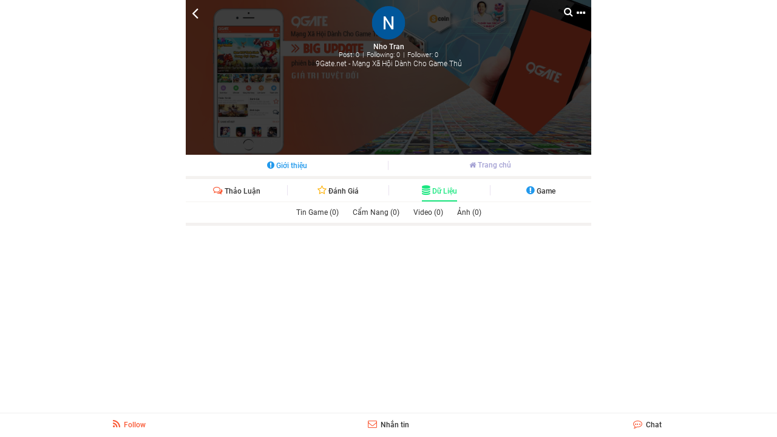

--- FILE ---
content_type: text/html; charset=UTF-8
request_url: https://www.9gate.net/u/585696/data
body_size: 19538
content:
<!DOCTYPE html>
<html>
<head>
    <meta charset="utf-8" />
    <meta name="robots" content="index,follow,all" />
    <meta name="viewport" content="width=device-width, initial-scale=1.0, maximum-scale=1.0, user-scalable=0">
    <meta name="apple-mobile-web-app-title" content="9gate.net" />
    <meta name="apple-mobile-web-app-capable" content="yes" />
    <link rel="shortcut icon" type="image/x-icon" href="https://www.9gate.net/static/themes/mobile9gate/images/favicon.ico" />
    <script src="https://www.google.com/recaptcha/api.js?hl=vi"></script>
    
	<title>Nho Tran | MXH Game | 9Gate</title>
	<meta name="description" content="Tải Game và Nhận Giftcode Game Mobile hoàn toàn MIỄN PHÍ. Cập nhật Tin Game Mobile mới nhất. Nơi Thảo luận và Hỗ trợ cho cộng đồng Game Thủ" />
	<meta name="author" content="9gate" />
	<meta name="copyright" content="Copyright (c) by 9gate.net - ads@9gate.net" />
	<meta name="keywords" content="Game, Gate, 9 Gate, cổng game, portal, quảng bá, trang tin, thông tin, báo game, Mobile, Game Mobile, Game mobile online, gmo, di động, game di động, game Online, game Trung Quốc, game mới, game hay, game top, top game mobile, game hot, hot, game nước ngoài, tin tức game, review, đánh giá game, thị trường, thị trường game, gift code, code, vip code, quà tặng, quà độc, cosplay, cộng đồng, game thủ, gamers, độc quyền, mới nhất, nhanh nhất, cung cấp, NPH (nhà phát hành), giới thiệu, hỗ trợ, môi giới, quảng bá, đối tác, hợp tác, nghiên cứu thị trường, báo cáo thị trường, thông tin NPH, NPH Việt Nam, NPH TQ, trong nước, nước ngoài, Trung Quốc, Việt Nam, Tải game, download game, tải game nhanh, Appstore, Google Play" />
	<meta property="og:site_name" content="www.9gate.net" />
	<meta property="og:image" content="https://lh3.googleusercontent.com/a/ALm5wu2Gh0K3qx-OLvcio1ZjeHdV5T8NiiLvFp0Ug0es=s96-c" />
	<meta property="og:image:type" content="image/jpeg" />
	<meta property="fb:app_id" content="226421909269462" />
	<meta  property="article:author" content="https://www.facebook.com/9gate.bangvu/" />    
	<link href="https://www.9gate.net/static/font/font.css?v=123456" rel="stylesheet" type="text/css" />
	<link href="https://www.9gate.net/static/themes/mobile9gate/bootstrap/bootstrap.min.css?v=123456" rel="stylesheet" type="text/css" />
	<link href="https://www.9gate.net/static/themes/mobile9gate/css/rwdgrid.css?v=123456" rel="stylesheet" type="text/css" />
	<link href="https://www.9gate.net/static/themes/mobile9gate/social/css/style.css?v=123456" rel="stylesheet" type="text/css" />
	<link href="https://www.9gate.net/static/themes/mobile9gate/social/fontawesome/css/font-awesome.css?v=123456" rel="stylesheet" type="text/css" />
	<link href="https://www.9gate.net/static/themes/mobile9gate/social/fontawesome/css/font-awesome-animation.min.css?v=123456" rel="stylesheet" type="text/css" />
	<link href="https://www.9gate.net/static/themes/mobile9gate/js/uploadimages/style.css?v=123456" rel="stylesheet" type="text/css" />
	<link href="https://www.9gate.net/static/themes/mobile9gate/js/justifiled/justifiedGallery.css?v=123456" rel="stylesheet" type="text/css" />
	<link href="https://www.9gate.net/static/themes/mobile9gate/js/justifiled/colorbox.css?v=123456" rel="stylesheet" type="text/css" />
	<link href="https://www.9gate.net/static/themes/mobile9gate/js/rating/jquery.rateyo.css?v=123456" rel="stylesheet" type="text/css" />
	<link href="https://www.9gate.net/static/themes/mobile9gate/social/css/emoticons.css?v=123456" rel="stylesheet" type="text/css" />
	<link href="https://www.9gate.net/static/froala/css/froala_editor.css?v=123456" rel="stylesheet" type="text/css" />
	<link href="https://www.9gate.net/static/froala/css/froala_style.css?v=123456" rel="stylesheet" type="text/css" />
	<link href="https://www.9gate.net/static/froala/css/plugins/code_view.css?v=123456" rel="stylesheet" type="text/css" />
	<link href="https://www.9gate.net/static/froala/css/plugins/colors.css?v=123456" rel="stylesheet" type="text/css" />
	<link href="https://www.9gate.net/static/froala/css/plugins/emoticons.css?v=123456" rel="stylesheet" type="text/css" />
	<link href="https://www.9gate.net/static/froala/css/plugins/image_manager.css?v=123456" rel="stylesheet" type="text/css" />
	<link href="https://www.9gate.net/static/froala/css/plugins/image.css?v=123456" rel="stylesheet" type="text/css" />
	<link href="https://www.9gate.net/static/froala/css/plugins/line_breaker.css?v=123456" rel="stylesheet" type="text/css" />
	<link href="https://www.9gate.net/static/froala/css/plugins/table.css?v=123456" rel="stylesheet" type="text/css" />
	<link href="https://www.9gate.net/static/froala/css/plugins/char_counter.css?v=123456" rel="stylesheet" type="text/css" />
	<link href="https://www.9gate.net/static/froala/css/plugins/video.css?v=123456" rel="stylesheet" type="text/css" />
	<link href="https://www.9gate.net/static/froala/css/plugins/fullscreen.css?v=123456" rel="stylesheet" type="text/css" />
	<link href="https://www.9gate.net/static/froala/css/plugins/file.css?v=123456" rel="stylesheet" type="text/css" /></head>
<body>
<div id="sb-site" class="container">
    <div class="mp-pusher" id="mp-pusher">
        <div class="scroller">
            <div class="content-page"><style>
.fll.gamemanetype{ padding:4px 0 10px 0}
.gametypenews{padding-top:5px;}
</style>
<style>
    .headeruserfollow span{padding: 0 5px;}
    .container .row{padding-left: 0; padding-right: 0;}
    .boxcomment{padding:10px;}
</style>
<div class="container clearfix topga">
    <div class="headergame userheader">
                    <a href="https://play.google.com/store/apps/details?id=com.mobile.app.gate"><img src="https://img.9gate.net/files/4148393882/2020/05/10/1589047032-9gate_app.jpg" alt="Nho Tran" /></a>
                <a class="urlhistory" href=""><i class="fa fa-angle-left white"></i></a>
        <a href="" class="titilemxh">

                            <img width="55" height="55"  style="border-radius:50%" src="https://lh3.googleusercontent.com/a/ALm5wu2Gh0K3qx-OLvcio1ZjeHdV5T8NiiLvFp0Ug0es=s96-c" alt="Nho Tran" />
                    </a>
        <div style="position: absolute; left: 0; right: 0; z-index: 99999; top: 70px; color: #fff;">

            <div style="font-weight: 500;">Nho Tran </div>
            <div class="headeruserfollow">
                <span>Post: 0</span>|<span>Following: 0</span>|<span>Follower: 0</span>
            </div>
            <div>9Gate.net - Mạng Xã Hội Dành Cho Game Thủ</div>
        </div>
        <a class="chatroom" href="https://www.9gate.net/search"><i class="fa fa-search white"></i></a>
        <a class="sharetop" href="javascript:void(0)"  data-toggle="modal" data-target="#myModalGame" data-whatever="@mdo">
            <i class="fa fa-ellipsis-h white"></i>
        </a>
    </div>
    <div class="row clearfix text-center botuser">
        <div class="col-xs-6 text-center" style="border-right: 1px solid #e9e2f0;"><a href="https://www.9gate.net/u/585696/info" class="faexclamation"><i class="fa fa-exclamation-circle"></i> Giới thiệu</a></div>
        <div class="col-xs-6 text-center"><a href="/" class="faenvelope"><i class="fa fa-home" style="font-size:"></i> Trang chủ</a></div>
    </div>
</div>
<div class="container">
    <div class="row headercommentgame">
        <div class="clearfix">
            <div class="col-xs-3"><a class="facomment" href="https://www.9gate.net/u/585696"><i class="fa fa-comments-o"></i> Thảo luận</a></div>
            <div class="col-xs-3"><a class="fastar" href="https://www.9gate.net/review/u/585696"><i class="fa fa-star-o"></i> Đánh giá</a></div>
            <div class="col-xs-3"><a class="fadatabase active" href="https://www.9gate.net/u/585696/data"><i class="fa fa-database"></i> Dữ liệu</a></div>
            <div class="col-xs-3"><a class="fagamepad" href="https://www.9gate.net/u/585696/game"><i class="fa fa-exclamation-circle"></i> Game</a></div>
        </div>
        <div class="bottomcommentgame clearfix">
            <a href="https://www.9gate.net/u/585696/tin-game" >Tin game (0)</a>
            <a href="https://www.9gate.net/u/585696/cam-nang" >Cẩm nang (0)</a>
            <a href="https://www.9gate.net/u/585696/video" >Video (0)</a>
            <a href="https://www.9gate.net/u/585696/anh" >Ảnh (0)</a>
        </div>
    </div>


</div>
</div>
            <script type="text/javascript" src="//media1.admicro.vn/core/adm_tracking.js?id=1"></script>
<style>
    .cycle{padding:0!important; border-bottom: 1px solid #F1F1F1; margin: 0!important; position: relative; z-index: 9999; }
    .topcycle {
        background: #fff none repeat scroll 0 0;
        bottom: -10px;
        display: inline-block;
        height: 30px;
        left: 0;
        margin: 0 auto;
        position: absolute;
        right: 0;
        width: 60px;
        z-index: 1;
    }

    .topcycle {
        border-top-left-radius: 70px;
        border-top-right-radius: 70px;
        border: 1px solid #ddd;
        border-bottom: 1px solid #fff;
        background: #F8F8F8;
    }
    .calc{margin-top: -24px;}
    .calcidden{
        height:15px; background: #fff; width: 100%; z-index: 999999; position: relative}
    .fontsize35{ font-size: 22px; color: #888888; font-weight: 600;text-overflow: ellipsis;
        white-space: nowrap;}
    .row.bottool{margin-top: -5px; z-index: 9999999; position: relative; background: #fff;}
    .row.bottool{font-weight: 500}
</style>
        <div class="formforum bottomcommentingame">
            <div class="row" style="border-top: 1px solid #eee; padding-top: 10px;">
                <div class="col-xs-4 text-center">
                    <a class="follow " data-type="1"  style="padding: 0!important" href="javascript: void(0);" data-url="https://www.9gate.net/following/585696/0"><i class="fa fa-rss"></i> Follow</a>
                </div>
                <div class="col-xs-4 text-center">
                    <a class="faenvelope" data-layout="0" data-user-name="notname" data-user-id="585696" data-title="" href="javascript: void(0);" data-toggle="modal" data-target="#myMessages" data-whatever="@mdo" title="Trả lời" type="text" class="txtreply form-control contentNode" name="contentForum" id="contentForum" placeholder="Trả lời">
                        <i class="fa fa fa-envelope-o"></i> Nhắn tin</a></div>
                <div class="col-xs-4 text-center"><a class="fastar" href="javascript:void(0)"><i class="fa fa-commenting-o"></i> Chat</a></div>
            </div>
        </div>
        
<div class="modal fade" id="myMessages" tabindex="-1" role="dialog" aria-labelledby="myModalLabel" aria-hidden="true" style="top: 0!important;">
    <div class="modal-dialog" style="margin-top: 0;">
        <div class="modal-content container">
            <form method="post" name="multiple_upload_form" id="multiple_upload_form" enctype="multipart/form-data" action="https://www.9gate.net/tools/file/uploadimageforum">
                <div class="modal-header clearfix">
                    <button type="button" class="btn btn-default closeform" data-dismiss="modal">Cancel</button>
                    <a href="javascript: void(0);" id="commentPost" class="flr btn btn-primary postcomment messagesPost">Send</a>
                    <i class="flr fa fa-spinner faa-spin animated" aria-hidden="true" id="waitting"></i>
                </div>

                <div class="modal-body" style="margin: 0!important; padding: 0!important;">
                    <div class="container button_">
                        <input type="text" id="inputId" name="inputId" placeholder="ID người nhận" style="border: none; padding-left: 10px;" value="">
                    </div>
                                        <input type="text" class="titlemes" id="inputTitle" style="padding-left: 10px;" name="inputTitle" value="" placeholder="Tiêu đề">
                    <div id="inputContent" name="inputContent" style="padding-left: 10px;" data-text="Nội dung" contentEditable=true class="form-control contentpost"></div>
                    <div style="padding-left: 10px;" id="dgl_error"></div>
                    <div><ul class="photos" id="photos"></ul></div>
                    <div class="clear"></div>
                    <input type="hidden" name="urlpost" id="urlpost" value="https://www.9gate.net/sendmessagesajax">
                </div>
        </div>
        </form>
    </div>
</div>

    
<!-- Google tag (gtag.js) -->
<script async src="https://www.googletagmanager.com/gtag/js?id=G-TXEWQNR5GV"></script>
<script>
  window.dataLayer = window.dataLayer || [];
  function gtag(){dataLayer.push(arguments);}
  gtag('js', new Date());

  gtag('config','G-TXEWQNR5GV');
</script>
        </div>
    </div>
</div>

<script type="text/javascript" src="https://www.9gate.net/static/themes/mobile9gate/js/jquery-1.11.1.min.js?v=123456"></script>
<script type="text/javascript" src="https://www.9gate.net/static/themes/mobile9gate/js/jquery-ui.js?v=123456"></script>
<script type="text/javascript" src="https://www.9gate.net/static/themes/mobile9gate/js/uploadimages/jquery.form.js?v=123456"></script>
<script type="text/javascript" src="https://www.9gate.net/static/themes/mobile9gate/js/justifiled/jquery_002.js?v=123456"></script>
<script type="text/javascript" src="https://www.9gate.net/static/themes/mobile9gate/js/justifiled/jquery_004.js?v=123456"></script>
<script type="text/javascript" src="https://www.9gate.net/static/themes/mobile9gate/bootstrap/bootstrap.min.js?v=123456"></script>
<script type="text/javascript" src="https://www.9gate.net/static/themes/mobile9gate/js/jquery.jscroll.js?v=123456"></script>
<script type="text/javascript" src="https://www.9gate.net/static/themes/mobile9gate/js/rating/jquery.rateyo.js?v=123456"></script>
<script type="text/javascript" src="https://www.9gate.net/static/themes/mobile9gate/bootstrap/jquery.validate.min.js?v=123456"></script>
<script type="text/javascript" src="https://www.9gate.net/static/themes/mobile9gate/bootstrap/jquery-validate.bootstrap-tooltip.js?v=123456"></script>
<script type="text/javascript" src="https://www.9gate.net/static/themes/mobile9gate/social/js/emotion.js?v=123456"></script>
<script type="text/javascript" src="https://www.9gate.net/static/themes/mobile9gate/social/js/jquery.ui.autocomplete.html.js?v=123456"></script>
<script type="text/javascript" src="https://www.9gate.net/static/themes/mobile9gate/social/js/jquery.rich_textarea.js?v=123456"></script>
<script type="text/javascript" src="https://www.9gate.net/static/themes/mobile9gate/social/js/tagname.js?v=123456"></script>
<script type="text/javascript" src="https://www.9gate.net/static/themes/mobile9gate/js/dist/clipboard.js?v=123456"></script>
<script type="text/javascript" src="https://www.9gate.net/static/froala/js/froala_editor.min.js?v=123456"></script>
<script type="text/javascript" src="https://www.9gate.net/static/froala/js/plugins/align.min.js?v=123456"></script>
<script type="text/javascript" src="https://www.9gate.net/static/froala/js/plugins/code_beautifier.min.js?v=123456"></script>
<script type="text/javascript" src="https://www.9gate.net/static/froala/js/plugins/code_view.min.js?v=123456"></script>
<script type="text/javascript" src="https://www.9gate.net/static/froala/js/plugins/colors.min.js?v=123456"></script>
<script type="text/javascript" src="https://www.9gate.net/static/froala/js/plugins/draggable.min.js?v=123456"></script>
<script type="text/javascript" src="https://www.9gate.net/static/froala/js/plugins/emoticons.min.js?v=123456"></script>
<script type="text/javascript" src="https://www.9gate.net/static/froala/js/plugins/font_size.min.js?v=123456"></script>
<script type="text/javascript" src="https://www.9gate.net/static/froala/js/plugins/font_family.min.js?v=123456"></script>
<script type="text/javascript" src="https://www.9gate.net/static/froala/js/plugins/image.min.js?v=123456"></script>
<script type="text/javascript" src="https://www.9gate.net/static/froala/js/plugins/line_breaker.min.js?v=123456"></script>
<script type="text/javascript" src="https://www.9gate.net/static/froala/js/plugins/image_manager.min.js?v=123456"></script>
<script type="text/javascript" src="https://www.9gate.net/static/froala/js/plugins/link.min.js?v=123456"></script>
<script type="text/javascript" src="https://www.9gate.net/static/froala/js/plugins/lists.min.js?v=123456"></script>
<script type="text/javascript" src="https://www.9gate.net/static/froala/js/plugins/paragraph_format.min.js?v=123456"></script>
<script type="text/javascript" src="https://www.9gate.net/static/froala/js/plugins/paragraph_style.min.js?v=123456"></script>
<script type="text/javascript" src="https://www.9gate.net/static/froala/js/plugins/video.min.js?v=123456"></script>
<script type="text/javascript" src="https://www.9gate.net/static/froala/js/plugins/table.min.js?v=123456"></script>
<script type="text/javascript" src="https://www.9gate.net/static/froala/js/plugins/url.min.js?v=123456"></script>
<script type="text/javascript" src="https://www.9gate.net/static/froala/js/plugins/entities.min.js?v=123456"></script>
<script type="text/javascript" src="https://www.9gate.net/static/froala/js/plugins/char_counter.min.js?v=123456"></script>
<script type="text/javascript" src="https://www.9gate.net/static/froala/js/plugins/inline_style.min.js?v=123456"></script>
<script type="text/javascript" src="https://www.9gate.net/static/froala/js/plugins/save.min.js?v=123456"></script>
<script type="text/javascript" src="https://www.9gate.net/static/froala/js/plugins/fullscreen.min.js?v=123456"></script>
<script type="text/javascript" src="https://www.9gate.net/static/froala/js/plugins/quote.min.js?v=123456"></script>
<script type="text/javascript" src="https://www.9gate.net/static/themes/mobile9gate/social/js/library.js?v=123456"></script>
<script type="text/javascript" src="https://www.9gate.net/static/nodejs/node_modules/socket.io/node_modules/socket.io-client/socket.io.js?v=123456"></script>
<script type="text/javascript" src="https://www.9gate.net/static/js/dateformat.js?v=123456"></script>
<script type="text/javascript" src="//media1.admicro.vn/core/adm_tracking.js?id=1"></script><script type="text/javascript" src="https://logging.9gate.net/analytics.js"></script>

<script type="text/javascript">
$('.giftcodeparent').jscroll({
loadingHtml:'<div class="loadimggif"><img src="https://www.9gate.net/static/themes/mobile9gate/images/loading_new.gif" /></div>',
});



$.getScript('https://www.9gate.net/static/themes/mobile9gate/js/jquery.hotkeys.js',function(){
$.getScript('https://www.9gate.net/static/themes/mobile9gate/js/bootstrap-wysiwyg.js',function(){

$('#inputContent').wysiwyg();
$('#inputContent').cleanHtml();

});
});


  (function(i,s,o,g,r,a,m){i['GoogleAnalyticsObject']=r;i[r]=i[r]||function(){
  (i[r].q=i[r].q||[]).push(arguments)},i[r].l=1*new Date();a=s.createElement(o),
  m=s.getElementsByTagName(o)[0];a.async=1;a.src=g;m.parentNode.insertBefore(a,m)
  })(window,document,'script','//www.google-analytics.com/analytics.js','ga');

  ga('create', 'UA-69131259-1', 'auto');
  ga('send', 'pageview');
</script>

</body>
</html>


--- FILE ---
content_type: text/css
request_url: https://www.9gate.net/static/font/font.css?v=123456
body_size: 3134
content:
@font-face{font-family:'Roboto';src:local('Roboto Thin'), local('Roboto-Thin'), url('/static/font/roboto/Roboto-Thin.ttf') format('truetype');font-weight:100;font-style:normal;}
@font-face{font-family:'Roboto-Thin';src:local('Roboto Thin'), local('Roboto-Thin'), url('/static/font/roboto/Roboto-Thin.ttf') format('truetype');}
@font-face{font-family:'Roboto';src:local('Roboto Light'), local('Roboto-Light'), url('/static/font/roboto/Roboto-Light.ttf') format('truetype');font-weight:300;font-style:normal;}
@font-face{font-family:'Roboto-Light';src:local('Roboto Light'), local('Roboto-Light'), url('/static/font/roboto/Roboto-Light.ttf') format('truetype');}
@font-face{font-family:'Roboto';src:local('Roboto Regular'), local('Roboto-Regular'), url('/static/font/roboto/Roboto-Regular.ttf') format('truetype');font-weight:400;font-style:normal;}
@font-face{font-family:'Roboto-Regular';src:local('Roboto Regular'), local('Roboto-Regular'), url('/static/font/roboto/Roboto-Regular.ttf') format('truetype');}
@font-face{font-family:'Roboto';src:local('Roboto Medium'), local('Roboto-Medium'), url('/static/font/roboto/Roboto-Medium.ttf') format('truetype');font-weight:500;font-style:normal;}
@font-face{font-family:'Roboto-Medium';src:local('Roboto Medium'), local('Roboto-Medium'), url('/static/font/roboto/Roboto-Medium.ttf') format('truetype');}
@font-face{font-family:'Roboto';src:local('Roboto MediumItalic'), local('Roboto-MediumItalic'),url('/static/font/roboto/Roboto-MediumItalic.ttf') format('truetype');font-weight:500;font-style:italic;}
@font-face{font-family:'Roboto-MediumItalic';src:local('Roboto MediumItalic'), local('Roboto-MediumItalic'),url('/static/font/roboto/Roboto-MediumItalic.ttf') format('truetype');}
@font-face{font-family:'Roboto';src:local('Roboto Bold'), local('Roboto-Bold'), url('/static/font/roboto/Roboto-Bold.ttf') format('truetype');font-weight:700;font-style:normal;}
@font-face{font-family:'Roboto-Bold';src:local('Roboto Bold'), local('Roboto-Bold'), url('/static/font/roboto/Roboto-Bold.ttf') format('truetype');}
@font-face{font-family:'Roboto';src:local('Roboto BoldItalic'), local('Roboto-BoldItalic'),url('/static/font/roboto/Roboto-BoldItalic.ttf') format('truetype');font-weight:700;font-style:italic;}
@font-face{font-family:'Roboto-BoldItalic';src:local('Roboto BoldItalic'), local('Roboto-BoldItalic'), url('/static/font/roboto/Roboto-BoldItalic.ttf') format('truetype');}
@font-face{font-family:'Roboto';src:local('Roboto Black'), local('Roboto-Black'),url('/static/font/roboto/Roboto-Black.ttf') format('truetype');font-weight:900;font-style:normal;}
@font-face{font-family:'Roboto-Black';src:local('Roboto Black'), local('Roboto-Black'), url('/static/font/roboto/Roboto-Black.ttf') format('truetype');}
@font-face{font-family:'Roboto';src:local('Roboto BlackItalic'), local('Roboto-BlackItalic'), url('/static/font/roboto/Roboto-BlackItalic.ttf') format('truetype');font-weight:900;font-style:italic;}
@font-face{font-family:'Roboto-BlackItalic';src:local('Roboto BlackItalic'), local('Roboto-BlackItalic'), url('/static/font/roboto/Roboto-BlackItalic.ttf') format('truetype');}

--- FILE ---
content_type: text/css
request_url: https://www.9gate.net/static/themes/mobile9gate/css/rwdgrid.css?v=123456
body_size: 2243
content:
*, *:after, *:before{margin:0;padding:0;-webkit-box-sizing:border-box;-moz-box-sizing:border-box;box-sizing:border-box;}
[class*='grid-']{float:left;padding:10px;width:100%;}
.clear-grid{clear:both;float:inherit;}
.container,.contentdetail{margin:0%;width:100%;}
.container:after, .container:before,.contentdetail:after, .contentdetail:before{clear:both;content:" ";}
.nest{margin:0 -10px;padding:0;width:auto;}
.grid-m-12{width:100%;}
.grid-m-11{width:91.666663%;}
.grid-m-10{width:83.33%;}
.grid-m-9{width:74.999997%;}
.grid-m-8{width:66.66666664%;}
.grid-m-7{width:58.333%;}
.grid-m-6{width:50%;}
.grid-m-5{width:41.6665%;}
.grid-m-4{width:33.33%;}
.grid-m-3{width:24.99%;}
.grid-m-2{width:16.66666%;}
.grid-m-1{width:8.33%;}
@media (min-width:720px){.grid-12{width:100%;}
.grid-11{width:91.666663%;}
.grid-10{width:83.33%;}
.grid-9{width:74.999997%;}
.grid-8{width:66.66666664%;}
.grid-7{width:58.333%;}
.grid-6{width:50%;}
.grid-5{width:41.6665%;}
.grid-4{width:33.33%;}
.grid-3{width:24.99%;}
.grid-2{width:16.66666%;}
.grid-1{width:8.33%;}
.grid-t-12{width:100%;}
.grid-t-11{width:91.666663%;}
.grid-t-10{width:83.33%;}
.grid-t-9{width:74.999997%;}
.grid-t-8{width:66.66666664%;}
.grid-t-7{width:58.333%;}
.grid-t-6{width:50%;}
.grid-t-5{width:41.6665%;}
.grid-t-4{width:33.33%;}
.grid-t-3{width:24.99%;}
.grid-t-2{width:16.66666%;}
.grid-t-1{width:8.33%;}
}
@media only screen and (min-width:1024px){.grid-tl-12{width:100%;}
.grid-tl-11{width:91.666663%;}
.grid-tl-10{width:83.33%;}
.grid-tl-9{width:74.999997%;}
.grid-tl-8{width:66.66666664%;}
.grid-tl-7{width:58.333%;}
.grid-tl-6{width:50%;}
.grid-tl-5{width:41.6665%;}
.grid-tl-4{width:33.33%;}
.grid-tl-3{width:24.99%;}
.grid-tl-2{width:16.66666%;}
.grid-tl-1{width:8.33%;}
}
@media only screen and (min-width:1200px){.container{max-width:1180px;margin:0 auto;}
.container-fluid{max-width:90%;margin:0 5%;}
.grid-d-12{width:100%;}
.grid-d-11{width:91.666663%;}
.grid-d-10{width:83.33%;}
.grid-d-9{width:74.999997%;}
.grid-d-8{width:66.66666664%;}
.grid-d-7{width:58.333%;}
.grid-d-6{width:50%;}
.grid-d-5{width:41.6665%;}
.grid-d-4{width:33.33%;}
.grid-d-3{width:24.99%;}
.grid-d-2{width:16.66666%;}
.grid-d-1{width:8.33%;}
}
img.scale, img.responsive{max-width:100%;height:auto;}

--- FILE ---
content_type: text/css
request_url: https://www.9gate.net/static/themes/mobile9gate/js/rating/jquery.rateyo.css?v=123456
body_size: 793
content:
.jq-ry-container {
  position: relative;
  padding: 0 0px;
  line-height: 0;
  display: block;
  cursor: pointer;
  z-index:1;
}
.jq-ry-container[readonly="readonly"] {
  cursor: default;
}
.jq-ry-container > .jq-ry-group-wrapper {
  position: relative;
  width: 100%;
}
.jq-ry-container > .jq-ry-group-wrapper > .jq-ry-group {
  position: relative;
  line-height: 0;
  z-index: 10;
  white-space: nowrap;
}
.jq-ry-container > .jq-ry-group-wrapper > .jq-ry-group > svg {
  display: inline-block;
}
.jq-ry-container > .jq-ry-group-wrapper > .jq-ry-group.jq-ry-normal-group {
  width: 100%;
}
.jq-ry-container > .jq-ry-group-wrapper > .jq-ry-group.jq-ry-rated-group {
  width: 0;
  z-index: 11;
  position: absolute;
  top: 0;
  left: 0;
  overflow: hidden;
}


--- FILE ---
content_type: text/css
request_url: https://www.9gate.net/static/themes/mobile9gate/social/css/emoticons.css?v=123456
body_size: 5772
content:
.emoticon {
    display: inline-block;
    width: 20px;
    height: 20px;
    text-indent: -10000px;
    cursor: text;
    background: url('emoticons.png') no-repeat;
    text-align: left;
	border:none; cursor:pointer;
}
.emoticon-smile { background-position: 0 0; }
.emoticon-sad-smile { background-position: 0 -29px; }
.emoticon-big-smile { background-position: 0 -58px; }
.emoticon-cool { background-position: 0 -87px; }
.emoticon-surprised { background-position: 0 -116px; }
.emoticon-wink { background-position: 0 -145px; }
.emoticon-crying { background-position: 0 -174px; }
.emoticon-sweating { background-position: 0 -203px; }
.emoticon-speechless { background-position: 0 -232px; }
.emoticon-kiss { background-position: 0 -261px; }
.emoticon-tongue-out { background-position: 0 -290px; }
.emoticon-blush { background-position: 0 -319px; }
.emoticon-wondering { background-position: 0 -348px; }
.emoticon-sleepy { background-position: 0 -377px; }
.emoticon-dull { background-position: 0 -406px; }
.emoticon-in-love { background-position: 0 -435px; }
.emoticon-evil-grin { background-position: 0 -464px; }
.emoticon-talking { background-position: 0 -493px; }
.emoticon-yawn { background-position: 0 -522px; }
.emoticon-puke { background-position: 0 -551px; }
.emoticon-doh { background-position: 0 -580px; }
.emoticon-angry { background-position: 0 -609px; }
.emoticon-speechless-1 { background-position: 0 -638px; }
.emoticon-it-wasnt-me { background-position: 0 -667px; }
.emoticon-kiss-1 { background-position: 0 -696px; }
.emoticon-party { background-position: 0 -725px; }
.emoticon-tongue-out-1 { background-position: 0 -754px; }
.emoticon-wondering-1 { background-position: 0 -783px; }
.emoticon-worried { background-position: 0 -812px; }
.emoticon-mmm { background-position: 0 -841px; }
.emoticon-sleepy-1 { background-position: 0 -870px; }
.emoticon-dull-1 { background-position: 0 -899px; }
.emoticon-nerd { background-position: 0 -928px; }
.emoticon-evil-grin-1 { background-position: 0 -957px; }
.emoticon-lips-sealed { background-position: 0 -986px; }
.emoticon-hi { background-position: 0 -1015px; }
.emoticon-call { background-position: 0 -1044px; }
.emoticon-devil { background-position: 0 -1073px; }
.emoticon-angel { background-position: 0 -1102px; }
.emoticon-angry-1 { background-position: 0 -1131px; }
.emoticon-envy { background-position: 0 -1160px; }
.emoticon-worried-1 { background-position: 0 -1189px; }
.emoticon-nerd-1 { background-position: 0 -1218px; }
.emoticon-wait { background-position: 0 -1247px; }
.emoticon-bear { background-position: 0 -1276px; }
.emoticon-lips-sealed-1 { background-position: 0 -1305px; }
.emoticon-make-up { background-position: 0 -1334px; }
.emoticon-giggle { background-position: 0 -1363px; }
.emoticon-clapping { background-position: 0 -1392px; }
.emoticon-thinking { background-position: 0 -1421px; }
.emoticon-bow { background-position: 0 -1450px; }
.emoticon-rofl { background-position: 0 -1479px; }
.emoticon-whew { background-position: 0 -1508px; }
.emoticon-happy { background-position: 0 -1537px; }
.emoticon-smirk { background-position: 0 -1566px; }
.emoticon-nod { background-position: 0 -1595px; }
.emoticon-shake { background-position: 0 -1624px; }
.emoticon-punch { background-position: 0 -1653px; }
.emoticon-emo { background-position: 0 -1682px; }
.emoticon-yes { background-position: 0 -1711px; }
.emoticon-no { background-position: 0 -1740px; }
.emoticon-handshake { background-position: 0 -1769px; }
.emoticon-skype { background-position: 0 -1798px; }
.emoticon-heart { background-position: 0 -1827px; }
.emoticon-broken-heart { background-position: 0 -1856px; }
.emoticon-mail { background-position: 0 -1885px; }
.emoticon-flower { background-position: 0 -1914px; }
.emoticon-rain { background-position: 0 -1943px; }
.emoticon-sun { background-position: 0 -1972px; }
.emoticon-time { background-position: -29px 0; }
.emoticon-music { background-position: -29px -29px; }
.emoticon-movie { background-position: -29px -58px; }
.emoticon-phone { background-position: -29px -87px; }
.emoticon-coffee { background-position: -29px -116px; }
.emoticon-pizza { background-position: -29px -145px; }
.emoticon-cash { background-position: -29px -174px; }
.emoticon-muscle { background-position: -29px -203px; }
.emoticon-cake { background-position: -29px -232px; }
.emoticon-beer { background-position: -29px -261px; }
.emoticon-drink { background-position: -29px -290px; }
.emoticon-dance { background-position: -29px -319px; }
.emoticon-ninja { background-position: -29px -348px; }
.emoticon-star { background-position: -29px -377px; }
.emoticon-mooning { background-position: -29px -406px; }
.emoticon-middlefinger { background-position: -29px -435px; }
.emoticon-bandit { background-position: -29px -464px; }
.emoticon-drunk { background-position: -29px -493px; }
.emoticon-smoke { background-position: -29px -522px; }
.emoticon-toivo { background-position: -29px -551px; }
.emoticon-rock { background-position: -29px -580px; }
.emoticon-headbang { background-position: -29px -609px; }
.emoticon-bug { background-position: -29px -638px; }
.emoticon-fubar { background-position: -29px -666px; }
.emoticon-poolparty { background-position: -29px -695px; }
.emoticon-swear { background-position: -29px -724px; }
.emoticon-tmi { background-position: -29px -753px; }
.emoticon-heidy { background-position: -29px -782px; }
.emoticon-myspace { background-position: -29px -811px; }
.emoticon-malthe { background-position: -29px -840px; }
.emoticon-tauri { background-position: -29px -869px; }
.emoticon-priidu { background-position: -29px -898px; }
.commentarea.list .emoticon{ margin:0 2px;}


--- FILE ---
content_type: text/css
request_url: https://www.9gate.net/static/froala/css/froala_editor.css?v=123456
body_size: 33686
content:
/*!
 * froala_editor v2.6.5 (https://www.froala.com/wysiwyg-editor)
 * License https://froala.com/wysiwyg-editor/terms/
 * Copyright 2014-2017 Froala Labs
 */

.clearfix::after {
  clear: both;
  display: block;
  content: "";
  height: 0;
}
.hide-by-clipping {
  position: absolute;
  width: 1px;
  height: 1px;
  padding: 0;
  margin: -1px;
  overflow: hidden;
  clip: rect(0, 0, 0, 0);
  border: 0;
}
.fr-element,
.fr-element:focus {
  outline: 0px solid transparent;
}
.fr-box.fr-basic .fr-element {
  color: #000000;
  padding: 10px;
  -webkit-box-sizing: border-box;
  -moz-box-sizing: border-box;
  box-sizing: border-box;
  overflow-x: auto;
  min-height: 40px;
}
.fr-box.fr-basic.fr-rtl .fr-element {
  text-align: right;
}
.fr-element {
  background: transparent;
  position: relative;
  z-index: 2;
  -webkit-user-select: auto;
}
.fr-element a {
  user-select: auto;
  -o-user-select: auto;
  -moz-user-select: auto;
  -khtml-user-select: auto;
  -webkit-user-select: auto;
  -ms-user-select: auto;
}
.fr-element.fr-disabled {
  user-select: none;
  -o-user-select: none;
  -moz-user-select: none;
  -khtml-user-select: none;
  -webkit-user-select: none;
  -ms-user-select: none;
}
.fr-element [contenteditable="false"] {
  user-select: none;
  -o-user-select: none;
  -moz-user-select: none;
  -khtml-user-select: none;
  -webkit-user-select: none;
  -ms-user-select: none;
}
.fr-element [contenteditable="true"] {
  outline: 0px solid transparent;
}
.fr-box a.fr-floating-btn {
  -webkit-box-shadow: 0 1px 3px rgba(0, 0, 0, 0.12), 0 1px 1px 1px rgba(0, 0, 0, 0.16);
  -moz-box-shadow: 0 1px 3px rgba(0, 0, 0, 0.12), 0 1px 1px 1px rgba(0, 0, 0, 0.16);
  box-shadow: 0 1px 3px rgba(0, 0, 0, 0.12), 0 1px 1px 1px rgba(0, 0, 0, 0.16);
  border-radius: 100%;
  -moz-border-radius: 100%;
  -webkit-border-radius: 100%;
  -moz-background-clip: padding;
  -webkit-background-clip: padding-box;
  background-clip: padding-box;
  height: 32px;
  width: 32px;
  background: #ffffff;
  color: #1e88e5;
  -webkit-transition: background 0.2s ease 0s, color 0.2s ease 0s, transform 0.2s ease 0s;
  -moz-transition: background 0.2s ease 0s, color 0.2s ease 0s, transform 0.2s ease 0s;
  -ms-transition: background 0.2s ease 0s, color 0.2s ease 0s, transform 0.2s ease 0s;
  -o-transition: background 0.2s ease 0s, color 0.2s ease 0s, transform 0.2s ease 0s;
  outline: none;
  left: 0;
  top: 0;
  line-height: 32px;
  -webkit-transform: scale(0);
  -moz-transform: scale(0);
  -ms-transform: scale(0);
  -o-transform: scale(0);
  text-align: center;
  display: block;
  -webkit-box-sizing: border-box;
  -moz-box-sizing: border-box;
  box-sizing: border-box;
  border: none;
}
.fr-box a.fr-floating-btn svg {
  -webkit-transition: transform 0.2s ease 0s;
  -moz-transition: transform 0.2s ease 0s;
  -ms-transition: transform 0.2s ease 0s;
  -o-transition: transform 0.2s ease 0s;
  fill: #1e88e5;
}
.fr-box a.fr-floating-btn i {
  font-size: 14px;
  line-height: 32px;
}
.fr-box a.fr-floating-btn.fr-btn + .fr-btn {
  margin-left: 10px;
}
.fr-box a.fr-floating-btn:hover {
  background: #ebebeb;
  cursor: pointer;
}
.fr-box a.fr-floating-btn:hover svg {
  fill: #1e88e5;
}
.fr-box .fr-visible a.fr-floating-btn {
  -webkit-transform: scale(1);
  -moz-transform: scale(1);
  -ms-transform: scale(1);
  -o-transform: scale(1);
}
iframe.fr-iframe {
  width: 100%;
  border: none;
  position: relative;
  display: block;
  z-index: 2;
  -webkit-box-sizing: border-box;
  -moz-box-sizing: border-box;
  box-sizing: border-box;
}
.fr-wrapper {
  position: relative;
  z-index: 1;
}
.fr-wrapper::after {
  clear: both;
  display: block;
  content: "";
  height: 0;
}
.fr-wrapper .fr-placeholder {
  position: absolute;
  font-size: 12px;
  color: #aaaaaa;
  z-index: 1;
  display: none;
  top: 0;
  left: 0;
  right: 0;
  overflow: hidden;
}
.fr-wrapper.show-placeholder .fr-placeholder {
  display: block;
}
.fr-wrapper ::selection {
  background: #b5d6fd;
  color: #000000;
}
.fr-wrapper ::-moz-selection {
  background: #b5d6fd;
  color: #000000;
}
.fr-box.fr-basic .fr-wrapper {
  background: #ffffff;
  border: 0px;
  border-top: 0;
  top: 0;
  left: 0;
}
.fr-box.fr-basic.fr-top .fr-wrapper {
  border-top: 0;
  border-radius: 0 0 2px 2px;
  -moz-border-radius: 0 0 2px 2px;
  -webkit-border-radius: 0 0 2px 2px;
  -moz-background-clip: padding;
  -webkit-background-clip: padding-box;
  background-clip: padding-box;
  /*
  -webkit-box-shadow: 0 1px 3px rgba(0, 0, 0, 0.12), 0 1px 1px 1px rgba(0, 0, 0, 0.16);
  -moz-box-shadow: 0 1px 3px rgba(0, 0, 0, 0.12), 0 1px 1px 1px rgba(0, 0, 0, 0.16);
  box-shadow: 0 1px 3px rgba(0, 0, 0, 0.12), 0 1px 1px 1px rgba(0, 0, 0, 0.16);
  */
}
.fr-box.fr-basic.fr-bottom .fr-wrapper {
  border-bottom: 0;
  border-radius: 2px 2px 0 0;
  -moz-border-radius: 2px 2px 0 0;
  -webkit-border-radius: 2px 2px 0 0;
  -moz-background-clip: padding;
  -webkit-background-clip: padding-box;
  background-clip: padding-box;
  -webkit-box-shadow: 0 -1px 3px rgba(0, 0, 0, 0.12), 0 -1px 1px 1px rgba(0, 0, 0, 0.16);
  -moz-box-shadow: 0 -1px 3px rgba(0, 0, 0, 0.12), 0 -1px 1px 1px rgba(0, 0, 0, 0.16);
  box-shadow: 0 -1px 3px rgba(0, 0, 0, 0.12), 0 -1px 1px 1px rgba(0, 0, 0, 0.16);
}
.fr-tooltip {
  position: absolute;
  top: 0;
  left: 0;
  padding: 0 8px;
  border-radius: 2px;
  -moz-border-radius: 2px;
  -webkit-border-radius: 2px;
  -moz-background-clip: padding;
  -webkit-background-clip: padding-box;
  background-clip: padding-box;
  -webkit-box-shadow: 0 3px 6px rgba(0, 0, 0, 0.16), 0 2px 2px 1px rgba(0, 0, 0, 0.14);
  -moz-box-shadow: 0 3px 6px rgba(0, 0, 0, 0.16), 0 2px 2px 1px rgba(0, 0, 0, 0.14);
  box-shadow: 0 3px 6px rgba(0, 0, 0, 0.16), 0 2px 2px 1px rgba(0, 0, 0, 0.14);
  background: #222222;
  color: #ffffff;
  font-size: 11px;
  line-height: 22px;
  font-family: Arial, Helvetica, sans-serif;
  -webkit-transition: opacity 0.2s ease 0s;
  -moz-transition: opacity 0.2s ease 0s;
  -ms-transition: opacity 0.2s ease 0s;
  -o-transition: opacity 0.2s ease 0s;
  -webkit-opacity: 0;
  -moz-opacity: 0;
  opacity: 0;
  -ms-filter: "progid:DXImageTransform.Microsoft.Alpha(Opacity=0)";
  left: -3000px;
  user-select: none;
  -o-user-select: none;
  -moz-user-select: none;
  -khtml-user-select: none;
  -webkit-user-select: none;
  -ms-user-select: none;
  z-index: 9997;
  text-rendering: optimizelegibility;
  -webkit-font-smoothing: antialiased;
  -moz-osx-font-smoothing: grayscale;
}
.fr-tooltip.fr-visible {
  -webkit-opacity: 1;
  -moz-opacity: 1;
  opacity: 1;
  -ms-filter: "progid:DXImageTransform.Microsoft.Alpha(Opacity=0)";
}
.fr-toolbar .fr-command.fr-btn,
.fr-popup .fr-command.fr-btn {
  background: transparent;
  color: #222222;
  -moz-outline: 0;
  outline: 0;
  border: 0;
  line-height: 1;
  cursor: pointer;
  text-align: left;
  margin: 0px 2px;
  -webkit-transition: background 0.2s ease 0s;
  -moz-transition: background 0.2s ease 0s;
  -ms-transition: background 0.2s ease 0s;
  -o-transition: background 0.2s ease 0s;
  border-radius: 0;
  -moz-border-radius: 0;
  -webkit-border-radius: 0;
  -moz-background-clip: padding;
  -webkit-background-clip: padding-box;
  background-clip: padding-box;
  z-index: 2;
  position: relative;
  -webkit-box-sizing: border-box;
  -moz-box-sizing: border-box;
  box-sizing: border-box;
  text-decoration: none;
  user-select: none;
  -o-user-select: none;
  -moz-user-select: none;
  -khtml-user-select: none;
  -webkit-user-select: none;
  -ms-user-select: none;
  float: left;
  padding: 0;
  width: 38px;
  height: 38px;
}
.fr-toolbar .fr-command.fr-btn::-moz-focus-inner,
.fr-popup .fr-command.fr-btn::-moz-focus-inner {
  border: 0;
  padding: 0;
}
.fr-toolbar .fr-command.fr-btn.fr-btn-text,
.fr-popup .fr-command.fr-btn.fr-btn-text {
  width: auto;
}
.fr-toolbar .fr-command.fr-btn i,
.fr-popup .fr-command.fr-btn i {
  display: block;
  font-size: 14px;
  width: 14px;
  margin: 12px 12px;
  text-align: center;
  float: none;
}
.fr-toolbar .fr-command.fr-btn span.fr-sr-only,
.fr-popup .fr-command.fr-btn span.fr-sr-only {
  position: absolute;
  width: 1px;
  height: 1px;
  padding: 0;
  margin: -1px;
  overflow: hidden;
  clip: rect(0, 0, 0, 0);
  border: 0;
}
.fr-toolbar .fr-command.fr-btn span,
.fr-popup .fr-command.fr-btn span {
  font-size: 14px;
  display: block;
  line-height: 17px;
  min-width: 34px;
  float: left;
  text-overflow: ellipsis;
  overflow: hidden;
  white-space: nowrap;
  height: 17px;
  font-weight: bold;
  padding: 0 2px;
}
.fr-toolbar .fr-command.fr-btn img,
.fr-popup .fr-command.fr-btn img {
  margin: 12px 12px;
  width: 14px;
}
.fr-toolbar .fr-command.fr-btn.fr-active,
.fr-popup .fr-command.fr-btn.fr-active {
  color: #1e88e5;
  background: transparent;
}
.fr-toolbar .fr-command.fr-btn.fr-dropdown.fr-selection,
.fr-popup .fr-command.fr-btn.fr-dropdown.fr-selection {
  width: auto;
}
.fr-toolbar .fr-command.fr-btn.fr-dropdown.fr-selection span,
.fr-popup .fr-command.fr-btn.fr-dropdown.fr-selection span {
  font-weight: normal;
}
.fr-toolbar .fr-command.fr-btn.fr-dropdown i,
.fr-popup .fr-command.fr-btn.fr-dropdown i,
.fr-toolbar .fr-command.fr-btn.fr-dropdown span,
.fr-popup .fr-command.fr-btn.fr-dropdown span,
.fr-toolbar .fr-command.fr-btn.fr-dropdown img,
.fr-popup .fr-command.fr-btn.fr-dropdown img {
  margin-left: 8px;
  margin-right: 16px;
}
.fr-toolbar .fr-command.fr-btn.fr-dropdown.fr-active,
.fr-popup .fr-command.fr-btn.fr-dropdown.fr-active {
  color: #222222;
  background: #d6d6d6;
}
.fr-toolbar .fr-command.fr-btn.fr-dropdown.fr-active:hover,
.fr-popup .fr-command.fr-btn.fr-dropdown.fr-active:hover,
.fr-toolbar .fr-command.fr-btn.fr-dropdown.fr-active:focus,
.fr-popup .fr-command.fr-btn.fr-dropdown.fr-active:focus {
  background: #d6d6d6 !important;
  color: #222222 !important;
}
.fr-toolbar .fr-command.fr-btn.fr-dropdown.fr-active:hover::after,
.fr-popup .fr-command.fr-btn.fr-dropdown.fr-active:hover::after,
.fr-toolbar .fr-command.fr-btn.fr-dropdown.fr-active:focus::after,
.fr-popup .fr-command.fr-btn.fr-dropdown.fr-active:focus::after {
  border-top-color: #222222 !important;
}
.fr-toolbar .fr-command.fr-btn.fr-dropdown::after,
.fr-popup .fr-command.fr-btn.fr-dropdown::after {
  position: absolute;
  width: 0;
  height: 0;
  border-left: 4px solid transparent;
  border-right: 4px solid transparent;
  border-top: 4px solid #222222;
  right: 4px;
  top: 17px;
  content: "";
}
.fr-toolbar .fr-command.fr-btn.fr-disabled,
.fr-popup .fr-command.fr-btn.fr-disabled {
  color: #bdbdbd;
  cursor: default;
}
.fr-toolbar .fr-command.fr-btn.fr-disabled::after,
.fr-popup .fr-command.fr-btn.fr-disabled::after {
  border-top-color: #bdbdbd !important;
}
.fr-toolbar .fr-command.fr-btn.fr-hidden,
.fr-popup .fr-command.fr-btn.fr-hidden {
  display: none;
}
.fr-toolbar.fr-disabled .fr-btn,
.fr-popup.fr-disabled .fr-btn,
.fr-toolbar.fr-disabled .fr-btn.fr-active,
.fr-popup.fr-disabled .fr-btn.fr-active {
  color: #bdbdbd;
}
.fr-toolbar.fr-disabled .fr-btn.fr-dropdown::after,
.fr-popup.fr-disabled .fr-btn.fr-dropdown::after,
.fr-toolbar.fr-disabled .fr-btn.fr-active.fr-dropdown::after,
.fr-popup.fr-disabled .fr-btn.fr-active.fr-dropdown::after {
  border-top-color: #bdbdbd;
}
.fr-toolbar.fr-rtl .fr-command.fr-btn,
.fr-popup.fr-rtl .fr-command.fr-btn {
  float: right;
}
.fr-toolbar.fr-inline .fr-command.fr-btn:not(.fr-hidden) {
  display: -webkit-inline-flex;
  display: -ms-inline-flexbox;
  display: inline-flex;
  float: none;
}
.fr-desktop .fr-command:hover,
.fr-desktop .fr-command:focus {
  outline: 0;
  color: #222222;
  background: #ebebeb;
}
.fr-desktop .fr-command:hover::after,
.fr-desktop .fr-command:focus::after {
  border-top-color: #222222 !important;
}
.fr-desktop .fr-command.fr-selected {
  color: #222222;
  background: #d6d6d6;
}
.fr-desktop .fr-command.fr-active:hover,
.fr-desktop .fr-command.fr-active:focus {
  color: #1e88e5;
  background: #ebebeb;
}
.fr-desktop .fr-command.fr-active.fr-selected {
  color: #1e88e5;
  background: #d6d6d6;
}
.fr-desktop .fr-command.fr-disabled:hover,
.fr-desktop .fr-command.fr-disabled:focus,
.fr-desktop .fr-command.fr-disabled.fr-selected {
  background: transparent;
}
.fr-desktop.fr-disabled .fr-command:hover,
.fr-desktop.fr-disabled .fr-command:focus,
.fr-desktop.fr-disabled .fr-command.fr-selected {
  background: transparent;
}
.fr-toolbar.fr-mobile .fr-command.fr-blink,
.fr-popup.fr-mobile .fr-command.fr-blink {
  background: transparent;
}
.fr-command.fr-btn + .fr-dropdown-menu {
  display: inline-block;
  position: absolute;
  right: auto;
  bottom: auto;
  height: auto;
  z-index: 4;
  -webkit-overflow-scrolling: touch;
  overflow: hidden;
  zoom: 1;
  border-radius: 0 0 2px 2px;
  -moz-border-radius: 0 0 2px 2px;
  -webkit-border-radius: 0 0 2px 2px;
  -moz-background-clip: padding;
  -webkit-background-clip: padding-box;
  background-clip: padding-box;
}
.fr-command.fr-btn + .fr-dropdown-menu.test-height .fr-dropdown-wrapper {
  -webkit-transition: none;
  -moz-transition: none;
  -ms-transition: none;
  -o-transition: none;
  height: auto;
  max-height: 275px;
}
.fr-command.fr-btn + .fr-dropdown-menu .fr-dropdown-wrapper {
  background: #ffffff;
  padding: 0;
  margin: auto;
  display: inline-block;
  text-align: left;
  position: relative;
  -webkit-box-sizing: border-box;
  -moz-box-sizing: border-box;
  box-sizing: border-box;
  -webkit-transition: max-height 0.2s ease 0s;
  -moz-transition: max-height 0.2s ease 0s;
  -ms-transition: max-height 0.2s ease 0s;
  -o-transition: max-height 0.2s ease 0s;
  margin-top: 0;
  float: left;
  max-height: 0;
  height: 0;
  margin-top: 0 !important;
}
.fr-command.fr-btn + .fr-dropdown-menu .fr-dropdown-wrapper .fr-dropdown-content {
  overflow: auto;
  position: relative;
  max-height: 275px;
}
.fr-command.fr-btn + .fr-dropdown-menu .fr-dropdown-wrapper .fr-dropdown-content ul.fr-dropdown-list {
  list-style-type: none;
  margin: 0;
  padding: 0;
}
.fr-command.fr-btn + .fr-dropdown-menu .fr-dropdown-wrapper .fr-dropdown-content ul.fr-dropdown-list li {
  padding: 0;
  margin: 0;
  font-size: 15px;
}
.fr-command.fr-btn + .fr-dropdown-menu .fr-dropdown-wrapper .fr-dropdown-content ul.fr-dropdown-list li a {
  padding: 0 24px;
  line-height: 200%;
  display: block;
  cursor: pointer;
  white-space: nowrap;
  color: inherit;
  text-decoration: none;
}
.fr-command.fr-btn + .fr-dropdown-menu .fr-dropdown-wrapper .fr-dropdown-content ul.fr-dropdown-list li a.fr-active {
  background: #d6d6d6;
}
.fr-command.fr-btn + .fr-dropdown-menu .fr-dropdown-wrapper .fr-dropdown-content ul.fr-dropdown-list li a.fr-disabled {
  color: #bdbdbd;
  cursor: default;
}
.fr-command.fr-btn:not(.fr-active) + .fr-dropdown-menu {
  left: -3000px !important;
}
.fr-command.fr-btn.fr-active + .fr-dropdown-menu {
  display: inline-block;
  -webkit-box-shadow: 0 3px 6px rgba(0, 0, 0, 0.16), 0 2px 2px 1px rgba(0, 0, 0, 0.14);
  -moz-box-shadow: 0 3px 6px rgba(0, 0, 0, 0.16), 0 2px 2px 1px rgba(0, 0, 0, 0.14);
  box-shadow: 0 3px 6px rgba(0, 0, 0, 0.16), 0 2px 2px 1px rgba(0, 0, 0, 0.14);
}
.fr-command.fr-btn.fr-active + .fr-dropdown-menu .fr-dropdown-wrapper {
  height: auto;
  max-height: 275px;
}
.fr-bottom > .fr-command.fr-btn + .fr-dropdown-menu {
  border-radius: 2px 2px 0 0;
  -moz-border-radius: 2px 2px 0 0;
  -webkit-border-radius: 2px 2px 0 0;
  -moz-background-clip: padding;
  -webkit-background-clip: padding-box;
  background-clip: padding-box;
}
.fr-toolbar.fr-rtl .fr-dropdown-wrapper,
.fr-popup.fr-rtl .fr-dropdown-wrapper {
  text-align: right !important;
}
body.prevent-scroll {
  overflow: hidden;
}
body.prevent-scroll.fr-mobile {
  position: fixed;
  -webkit-overflow-scrolling: touch;
}
.fr-modal {
  color: #222222;
  font-family: Arial, Helvetica, sans-serif;
  position: fixed;
  overflow-x: auto;
  overflow-y: scroll;
  top: 0;
  left: 0;
  bottom: 0;
  right: 0;
  width: 100%;
  z-index: 9999;
  text-rendering: optimizelegibility;
  -webkit-font-smoothing: antialiased;
  -moz-osx-font-smoothing: grayscale;
  text-align: center;
  line-height: 1.2;
}
.fr-modal.fr-middle .fr-modal-wrapper {
  margin-top: 0;
  margin-bottom: 0;
  margin-left: auto;
  margin-right: auto;
  top: 50%;
  left: 50%;
  -webkit-transform: translate(-50%, -50%);
  -moz-transform: translate(-50%, -50%);
  -ms-transform: translate(-50%, -50%);
  -o-transform: translate(-50%, -50%);
  position: absolute;
}
.fr-modal .fr-modal-wrapper {
  border-radius: 2px;
  -moz-border-radius: 2px;
  -webkit-border-radius: 2px;
  -moz-background-clip: padding;
  -webkit-background-clip: padding-box;
  background-clip: padding-box;
  margin: 20px auto;
  display: inline-block;
  background: #ffffff;
  min-width: 300px;
  -webkit-box-shadow: 0 5px 8px rgba(0, 0, 0, 0.19), 0 4px 3px 1px rgba(0, 0, 0, 0.14);
  -moz-box-shadow: 0 5px 8px rgba(0, 0, 0, 0.19), 0 4px 3px 1px rgba(0, 0, 0, 0.14);
  box-shadow: 0 5px 8px rgba(0, 0, 0, 0.19), 0 4px 3px 1px rgba(0, 0, 0, 0.14);
  border: 0px;
  border-top: 5px solid #222222;
  overflow: hidden;
  width: 90%;
  position: relative;
}
@media (min-width: 768px) and (max-width: 991px) {
  .fr-modal .fr-modal-wrapper {
    margin: 30px auto;
    width: 70%;
  }
}
@media (min-width: 992px) {
  .fr-modal .fr-modal-wrapper {
    margin: 50px auto;
    width: 600px;
  }
}
.fr-modal .fr-modal-wrapper .fr-modal-head {
  background: #ffffff;
  -webkit-box-shadow: 0 3px 6px rgba(0, 0, 0, 0.16), 0 2px 2px 1px rgba(0, 0, 0, 0.14);
  -moz-box-shadow: 0 3px 6px rgba(0, 0, 0, 0.16), 0 2px 2px 1px rgba(0, 0, 0, 0.14);
  box-shadow: 0 3px 6px rgba(0, 0, 0, 0.16), 0 2px 2px 1px rgba(0, 0, 0, 0.14);
  border-bottom: 0px;
  overflow: hidden;
  position: absolute;
  width: 100%;
  min-height: 42px;
  z-index: 3;
  -webkit-transition: height 0.2s ease 0s;
  -moz-transition: height 0.2s ease 0s;
  -ms-transition: height 0.2s ease 0s;
  -o-transition: height 0.2s ease 0s;
}
.fr-modal .fr-modal-wrapper .fr-modal-head i {
  padding: 12px;
  width: 20px;
  font-size: 16px;
  cursor: pointer;
  line-height: 18px;
  color: #222222;
  -webkit-box-sizing: content-box;
  -moz-box-sizing: content-box;
  box-sizing: content-box;
}
.fr-modal .fr-modal-wrapper .fr-modal-head i.fr-modal-close {
  position: absolute;
  top: 0;
  right: 0;
  -webkit-transition: color 0.2s ease 0s;
  -moz-transition: color 0.2s ease 0s;
  -ms-transition: color 0.2s ease 0s;
  -o-transition: color 0.2s ease 0s;
}
.fr-modal .fr-modal-wrapper .fr-modal-head h4 {
  font-size: 18px;
  padding: 12px 10px;
  margin: 0;
  font-weight: 400;
  line-height: 18px;
  display: inline-block;
  float: left;
}
.fr-modal .fr-modal-wrapper div.fr-modal-body {
  height: 100%;
  min-height: 150px;
  overflow-y: scroll;
  padding-bottom: 10px;
}
.fr-modal .fr-modal-wrapper div.fr-modal-body:focus {
  outline: 0;
}
.fr-modal .fr-modal-wrapper div.fr-modal-body button.fr-command {
  height: 36px;
  line-height: 1;
  color: #1e88e5;
  padding: 10px;
  cursor: pointer;
  text-decoration: none;
  border: none;
  background: none;
  font-size: 16px;
  outline: none;
  -webkit-transition: background 0.2s ease 0s;
  -moz-transition: background 0.2s ease 0s;
  -ms-transition: background 0.2s ease 0s;
  -o-transition: background 0.2s ease 0s;
}
.fr-modal .fr-modal-wrapper div.fr-modal-body button.fr-command + button {
  margin-left: 24px;
}
.fr-modal .fr-modal-wrapper div.fr-modal-body button.fr-command:hover,
.fr-modal .fr-modal-wrapper div.fr-modal-body button.fr-command:focus {
  background: #ebebeb;
  color: #1e88e5;
}
.fr-modal .fr-modal-wrapper div.fr-modal-body button.fr-command:active {
  background: #d6d6d6;
  color: #1e88e5;
}
.fr-modal .fr-modal-wrapper div.fr-modal-body button::-moz-focus-inner {
  border: 0;
}
.fr-desktop .fr-modal-wrapper .fr-modal-head i:hover {
  background: #ebebeb;
}
.fr-overlay {
  position: fixed;
  top: 0;
  bottom: 0;
  left: 0;
  right: 0;
  background: #000000;
  -webkit-opacity: 0.5;
  -moz-opacity: 0.5;
  opacity: 0.5;
  -ms-filter: "progid:DXImageTransform.Microsoft.Alpha(Opacity=0)";
  z-index: 9998;
}
.fr-popup {
  position: absolute;
  display: none;
  color: #222222;
  background: #ffffff;
  -webkit-box-shadow: 0 1px 3px rgba(0, 0, 0, 0.12), 0 1px 1px 1px rgba(0, 0, 0, 0.16);
  -moz-box-shadow: 0 1px 3px rgba(0, 0, 0, 0.12), 0 1px 1px 1px rgba(0, 0, 0, 0.16);
  box-shadow: 0 1px 3px rgba(0, 0, 0, 0.12), 0 1px 1px 1px rgba(0, 0, 0, 0.16);
  border-radius: 2px;
  -moz-border-radius: 2px;
  -webkit-border-radius: 2px;
  -moz-background-clip: padding;
  -webkit-background-clip: padding-box;
  background-clip: padding-box;
  font-family: Arial, Helvetica, sans-serif;
  -webkit-box-sizing: border-box;
  -moz-box-sizing: border-box;
  box-sizing: border-box;
  user-select: none;
  -o-user-select: none;
  -moz-user-select: none;
  -khtml-user-select: none;
  -webkit-user-select: none;
  -ms-user-select: none;
  margin-top: 10px;
  z-index: 9995;
  text-align: left;
  border: 0px;
  border-top: 5px solid #222222;
  text-rendering: optimizelegibility;
  -webkit-font-smoothing: antialiased;
  -moz-osx-font-smoothing: grayscale;
  line-height: 1.2;
}
.fr-popup .fr-input-focus {
  background: #f5f5f5;
}
.fr-popup.fr-above {
  margin-top: -10px;
  border-top: 0;
  border-bottom: 5px solid #222222;
  -webkit-box-shadow: 0 -1px 3px rgba(0, 0, 0, 0.12), 0 -1px 1px 1px rgba(0, 0, 0, 0.16);
  -moz-box-shadow: 0 -1px 3px rgba(0, 0, 0, 0.12), 0 -1px 1px 1px rgba(0, 0, 0, 0.16);
  box-shadow: 0 -1px 3px rgba(0, 0, 0, 0.12), 0 -1px 1px 1px rgba(0, 0, 0, 0.16);
}
.fr-popup.fr-active {
  display: block;
}
.fr-popup.fr-hidden {
  -webkit-opacity: 0;
  -moz-opacity: 0;
  opacity: 0;
  -ms-filter: "progid:DXImageTransform.Microsoft.Alpha(Opacity=0)";
}
.fr-popup .fr-hs {
  display: block !important;
}
.fr-popup .fr-hs.fr-hidden {
  display: none !important;
}
.fr-popup .fr-input-line {
  position: relative;
  padding: 8px 0;
}
.fr-popup .fr-input-line input[type="text"],
.fr-popup .fr-input-line textarea {
  width: 100%;
  margin: 0px 0 1px 0;
  border: none;
  border-bottom: solid 1px #bdbdbd;
  color: #222222;
  font-size: 14px;
  padding: 6px 0 2px;
  background: rgba(0, 0, 0, 0);
  position: relative;
  z-index: 2;
  -webkit-box-sizing: border-box;
  -moz-box-sizing: border-box;
  box-sizing: border-box;
}
.fr-popup .fr-input-line input[type="text"]:focus,
.fr-popup .fr-input-line textarea:focus {
  border-bottom: solid 2px #1e88e5;
  margin-bottom: 0px;
}
.fr-popup .fr-input-line input + label,
.fr-popup .fr-input-line textarea + label {
  position: absolute;
  top: 0;
  left: 0;
  font-size: 12px;
  color: rgba(0, 0, 0, 0);
  -webkit-transition: color 0.2s ease 0s;
  -moz-transition: color 0.2s ease 0s;
  -ms-transition: color 0.2s ease 0s;
  -o-transition: color 0.2s ease 0s;
  z-index: 3;
  width: 100%;
  display: block;
  background: #ffffff;
}
.fr-popup .fr-input-line input.fr-not-empty:focus + label,
.fr-popup .fr-input-line textarea.fr-not-empty:focus + label {
  color: #1e88e5;
}
.fr-popup .fr-input-line input.fr-not-empty + label,
.fr-popup .fr-input-line textarea.fr-not-empty + label {
  color: #808080;
}
.fr-popup input,
.fr-popup textarea {
  user-select: text;
  -o-user-select: text;
  -moz-user-select: text;
  -khtml-user-select: text;
  -webkit-user-select: text;
  -ms-user-select: text;
  border-radius: 0;
  -moz-border-radius: 0;
  -webkit-border-radius: 0;
  -moz-background-clip: padding;
  -webkit-background-clip: padding-box;
  background-clip: padding-box;
  outline: none;
}
.fr-popup textarea {
  resize: none;
}
.fr-popup .fr-buttons {
  -webkit-box-shadow: 0 1px 3px rgba(0, 0, 0, 0.12), 0 1px 1px 1px rgba(0, 0, 0, 0.16);
  -moz-box-shadow: 0 1px 3px rgba(0, 0, 0, 0.12), 0 1px 1px 1px rgba(0, 0, 0, 0.16);
  box-shadow: 0 1px 3px rgba(0, 0, 0, 0.12), 0 1px 1px 1px rgba(0, 0, 0, 0.16);
  padding: 0 2px;
  white-space: nowrap;
  line-height: 0;
  border-bottom: 0px;
}
.fr-popup .fr-buttons::after {
  clear: both;
  display: block;
  content: "";
  height: 0;
}
.fr-popup .fr-buttons .fr-btn {
  display: inline-block;
  float: none;
}
.fr-popup .fr-buttons .fr-btn i {
  float: left;
}
.fr-popup .fr-buttons .fr-separator {
  display: inline-block;
  float: none;
}
.fr-popup .fr-layer {
  width: 225px;
  -webkit-box-sizing: border-box;
  -moz-box-sizing: border-box;
  box-sizing: border-box;
  margin: 10px;
  display: none;
}
@media (min-width: 768px) {
  .fr-popup .fr-layer {
    width: 300px;
  }
}
.fr-popup .fr-layer.fr-active {
  display: inline-block;
}
.fr-popup .fr-action-buttons {
  z-index: 7;
  height: 36px;
  text-align: right;
}
.fr-popup .fr-action-buttons button.fr-command {
  height: 36px;
  line-height: 1;
  color: #1e88e5;
  padding: 10px;
  cursor: pointer;
  text-decoration: none;
  border: none;
  background: none;
  font-size: 16px;
  outline: none;
  -webkit-transition: background 0.2s ease 0s;
  -moz-transition: background 0.2s ease 0s;
  -ms-transition: background 0.2s ease 0s;
  -o-transition: background 0.2s ease 0s;
}
.fr-popup .fr-action-buttons button.fr-command + button {
  margin-left: 24px;
}
.fr-popup .fr-action-buttons button.fr-command:hover,
.fr-popup .fr-action-buttons button.fr-command:focus {
  background: #ebebeb;
  color: #1e88e5;
}
.fr-popup .fr-action-buttons button.fr-command:active {
  background: #d6d6d6;
  color: #1e88e5;
}
.fr-popup .fr-action-buttons button::-moz-focus-inner {
  border: 0;
}
.fr-popup .fr-checkbox {
  position: relative;
  display: inline-block;
  width: 16px;
  height: 16px;
  line-height: 1;
  -webkit-box-sizing: content-box;
  -moz-box-sizing: content-box;
  box-sizing: content-box;
  vertical-align: middle;
}
.fr-popup .fr-checkbox svg {
  margin-left: 2px;
  margin-top: 2px;
  display: none;
  width: 10px;
  height: 10px;
}
.fr-popup .fr-checkbox span {
  border: solid 1px #222222;
  border-radius: 2px;
  -moz-border-radius: 2px;
  -webkit-border-radius: 2px;
  -moz-background-clip: padding;
  -webkit-background-clip: padding-box;
  background-clip: padding-box;
  width: 16px;
  height: 16px;
  display: inline-block;
  position: relative;
  z-index: 1;
  -webkit-box-sizing: border-box;
  -moz-box-sizing: border-box;
  box-sizing: border-box;
  -webkit-transition: background 0.2s ease 0s, border-color 0.2s ease 0s;
  -moz-transition: background 0.2s ease 0s, border-color 0.2s ease 0s;
  -ms-transition: background 0.2s ease 0s, border-color 0.2s ease 0s;
  -o-transition: background 0.2s ease 0s, border-color 0.2s ease 0s;
}
.fr-popup .fr-checkbox input {
  position: absolute;
  z-index: 2;
  -webkit-opacity: 0;
  -moz-opacity: 0;
  opacity: 0;
  -ms-filter: "progid:DXImageTransform.Microsoft.Alpha(Opacity=0)";
  border: 0 none;
  cursor: pointer;
  height: 16px;
  margin: 0;
  padding: 0;
  width: 16px;
  top: 1px;
  left: 1px;
}
.fr-popup .fr-checkbox input:checked + span {
  background: #1e88e5;
  border-color: #1e88e5;
}
.fr-popup .fr-checkbox input:checked + span svg {
  display: block;
}
.fr-popup .fr-checkbox input:focus + span {
  border-color: #1e88e5;
}
.fr-popup .fr-checkbox-line {
  font-size: 14px;
  line-height: 1.4px;
  margin-top: 10px;
}
.fr-popup .fr-checkbox-line label {
  cursor: pointer;
  margin: 0 5px;
  vertical-align: middle;
}
.fr-popup.fr-rtl {
  direction: rtl;
  text-align: right;
}
.fr-popup.fr-rtl .fr-action-buttons {
  text-align: left;
}
.fr-popup.fr-rtl .fr-input-line input + label,
.fr-popup.fr-rtl .fr-input-line textarea + label {
  left: auto;
  right: 0;
}
.fr-popup.fr-rtl .fr-buttons .fr-separator.fr-vs {
  float: right;
}
.fr-popup .fr-arrow {
  width: 0;
  height: 0;
  border-left: 5px solid transparent;
  border-right: 5px solid transparent;
  border-bottom: 5px solid #222222;
  position: absolute;
  top: -9px;
  left: 50%;
  margin-left: -5px;
  display: inline-block;
}
.fr-popup.fr-above .fr-arrow {
  top: auto;
  bottom: -9px;
  border-bottom: 0;
  border-top: 5px solid #222222;
}
.fr-text-edit-layer {
  width: 250px;
  -webkit-box-sizing: border-box;
  -moz-box-sizing: border-box;
  box-sizing: border-box;
  display: block !important;
}
.fr-toolbar {
  color: #222222;
  background: #ffffff;
  position: relative;
  z-index: 4;
  font-family: Arial, Helvetica, sans-serif;
  -webkit-box-sizing: border-box;
  -moz-box-sizing: border-box;
  box-sizing: border-box;
  user-select: none;
  -o-user-select: none;
  -moz-user-select: none;
  -khtml-user-select: none;
  -webkit-user-select: none;
  -ms-user-select: none;
  padding: 0 2px;
 
  -webkit-background-clip: padding-box;
  /*
   border-radius: 2px;
  -moz-border-radius: 2px;
  -webkit-border-radius: 2px;
  -moz-background-clip: padding;
  background-clip: padding-box;
  -webkit-box-shadow: 0 1px 3px rgba(0, 0, 0, 0.12), 0 1px 1px 1px rgba(0, 0, 0, 0.16);
  -moz-box-shadow: 0 1px 3px rgba(0, 0, 0, 0.12), 0 1px 1px 1px rgba(0, 0, 0, 0.16);
  box-shadow: 0 1px 3px rgba(0, 0, 0, 0.12), 0 1px 1px 1px rgba(0, 0, 0, 0.16);
   border-top: 5px solid #222222;
  */
  text-align: left;
  border: 0px;
 
  text-rendering: optimizelegibility;
  -webkit-font-smoothing: antialiased;
  -moz-osx-font-smoothing: grayscale;
  line-height: 1.2;
}
.fr-toolbar::after {
  clear: both;
  display: block;
  content: "";
  height: 0;
}
.fr-toolbar.fr-rtl {
  text-align: right;
}
.fr-toolbar.fr-inline {
  display: none;
  white-space: nowrap;
  position: absolute;
  margin-top: 10px;
}
.fr-toolbar.fr-inline .fr-arrow {
  width: 0;
  height: 0;
  border-left: 5px solid transparent;
  border-right: 5px solid transparent;
  border-bottom: 5px solid #222222;
  position: absolute;
  top: -9px;
  left: 50%;
  margin-left: -5px;
  display: inline-block;
}
.fr-toolbar.fr-inline.fr-above {
  margin-top: -10px;
  -webkit-box-shadow: 0 -1px 3px rgba(0, 0, 0, 0.12), 0 -1px 1px 1px rgba(0, 0, 0, 0.16);
  -moz-box-shadow: 0 -1px 3px rgba(0, 0, 0, 0.12), 0 -1px 1px 1px rgba(0, 0, 0, 0.16);
  box-shadow: 0 -1px 3px rgba(0, 0, 0, 0.12), 0 -1px 1px 1px rgba(0, 0, 0, 0.16);
  border-bottom: 5px solid #222222;
  border-top: 0;
}
.fr-toolbar.fr-inline.fr-above .fr-arrow {
  top: auto;
  bottom: -9px;
  border-bottom: 0;
  border-top-color: inherit;
  border-top-style: solid;
  border-top-width: 5px;
}
.fr-toolbar.fr-top {
  top: 0;
  /*
  border-radius: 2px 2px 0 0;
  -moz-border-radius: 2px 2px 0 0;
  -webkit-border-radius: 2px 2px 0 0;
  box-shadow: 0 1px 3px rgba(0, 0, 0, 0.12), 0 1px 1px 1px rgba(0, 0, 0, 0.16);
  */
  -moz-background-clip: padding;
  -webkit-background-clip: padding-box;
  background-clip: padding-box;
.16);
  
}
.fr-toolbar.fr-bottom {
  bottom: 0;
  border-radius: 0 0 2px 2px;
  -moz-border-radius: 0 0 2px 2px;
  -webkit-border-radius: 0 0 2px 2px;
  -moz-background-clip: padding;
  -webkit-background-clip: padding-box;
  background-clip: padding-box;

}
.fr-separator {
  background: #ebebeb;
  display: block;
  vertical-align: top;
  float: left;
}
.fr-separator + .fr-separator {
  display: none;
}
.fr-separator.fr-vs {
  height: 34px;
  width: 1px;
  margin: 2px;
}
.fr-separator.fr-hs {
  clear: both;
  height: 1px;
  width: calc(100% - (2 * 2px));
  margin: 0 2px;
}
.fr-separator.fr-hidden {
  display: none !important;
}
.fr-rtl .fr-separator {
  float: right;
}
.fr-toolbar.fr-inline .fr-separator.fr-hs {
  float: none;
}
.fr-toolbar.fr-inline .fr-separator.fr-vs {
  float: none;
  display: inline-block;
}
.fr-visibility-helper {
  display: none;
  margin-left: 0px !important;
}
@media (min-width: 768px) {
  .fr-visibility-helper {
    margin-left: 1px !important;
  }
}
@media (min-width: 992px) {
  .fr-visibility-helper {
    margin-left: 2px !important;
  }
}
@media (min-width: 1200px) {
  .fr-visibility-helper {
    margin-left: 3px !important;
  }
}
.fr-opacity-0 {
  -webkit-opacity: 0;
  -moz-opacity: 0;
  opacity: 0;
  -ms-filter: "progid:DXImageTransform.Microsoft.Alpha(Opacity=0)";
}
.fr-box {
  position: relative;
}
/**
 * Postion sticky hacks.
 */
.fr-sticky {
  position: -webkit-sticky;
  position: -moz-sticky;
  position: -ms-sticky;
  position: -o-sticky;
  position: sticky;
}
.fr-sticky-off {
  position: relative;
}
.fr-sticky-on {
  position: fixed;
}
.fr-sticky-on.fr-sticky-ios {
  position: absolute;
  left: 0;
  right: 0;
  width: auto !important;
}
.fr-sticky-dummy {
  display: none;
}
.fr-sticky-on + .fr-sticky-dummy,
.fr-sticky-box > .fr-sticky-dummy {
  display: block;
}
span.fr-sr-only {
  position: absolute;
  width: 1px;
  height: 1px;
  padding: 0;
  margin: -1px;
  overflow: hidden;
  clip: rect(0, 0, 0, 0);
  border: 0;
}


--- FILE ---
content_type: text/css
request_url: https://www.9gate.net/static/froala/css/plugins/code_view.css?v=123456
body_size: 2856
content:
/*!
 * froala_editor v2.6.5 (https://www.froala.com/wysiwyg-editor)
 * License https://froala.com/wysiwyg-editor/terms/
 * Copyright 2014-2017 Froala Labs
 */

.clearfix::after {
  clear: both;
  display: block;
  content: "";
  height: 0;
}
.hide-by-clipping {
  position: absolute;
  width: 1px;
  height: 1px;
  padding: 0;
  margin: -1px;
  overflow: hidden;
  clip: rect(0, 0, 0, 0);
  border: 0;
}
textarea.fr-code {
  display: none;
  width: 100%;
  resize: none;
  -moz-resize: none;
  -webkit-resize: none;
  -webkit-box-sizing: border-box;
  -moz-box-sizing: border-box;
  box-sizing: border-box;
  border: none;
  padding: 10px;
  margin: 0px;
  font-family: "Courier New", monospace;
  font-size: 14px;
  background: #ffffff;
  color: #000000;
  outline: none;
}
.fr-box.fr-rtl textarea.fr-code {
  direction: rtl;
}
.fr-box .CodeMirror {
  display: none;
}
.fr-box.fr-code-view textarea.fr-code {
  display: block;
}
.fr-box.fr-code-view.fr-inline {
  -webkit-box-shadow: 0 1px 3px rgba(0, 0, 0, 0.12), 0 1px 1px 1px rgba(0, 0, 0, 0.16);
  -moz-box-shadow: 0 1px 3px rgba(0, 0, 0, 0.12), 0 1px 1px 1px rgba(0, 0, 0, 0.16);
  box-shadow: 0 1px 3px rgba(0, 0, 0, 0.12), 0 1px 1px 1px rgba(0, 0, 0, 0.16);
}
.fr-box.fr-code-view .fr-element,
.fr-box.fr-code-view .fr-placeholder,
.fr-box.fr-code-view .fr-iframe {
  display: none;
}
.fr-box.fr-code-view .CodeMirror {
  display: block;
}
.fr-box.fr-inline.fr-code-view .fr-command.fr-btn.html-switch {
  display: block;
}
.fr-box.fr-inline .fr-command.fr-btn.html-switch {
  position: absolute;
  top: 0;
  right: 0;
  -webkit-box-shadow: 0 1px 3px rgba(0, 0, 0, 0.12), 0 1px 1px 1px rgba(0, 0, 0, 0.16);
  -moz-box-shadow: 0 1px 3px rgba(0, 0, 0, 0.12), 0 1px 1px 1px rgba(0, 0, 0, 0.16);
  box-shadow: 0 1px 3px rgba(0, 0, 0, 0.12), 0 1px 1px 1px rgba(0, 0, 0, 0.16);
  display: none;
  background: #ffffff;
  color: #222222;
  -moz-outline: 0;
  outline: 0;
  border: 0;
  line-height: 1;
  cursor: pointer;
  text-align: left;
  padding: 12px 12px;
  -webkit-transition: background 0.2s ease 0s;
  -moz-transition: background 0.2s ease 0s;
  -ms-transition: background 0.2s ease 0s;
  -o-transition: background 0.2s ease 0s;
  border-radius: 0;
  -moz-border-radius: 0;
  -webkit-border-radius: 0;
  -moz-background-clip: padding;
  -webkit-background-clip: padding-box;
  background-clip: padding-box;
  z-index: 2;
  -webkit-box-sizing: border-box;
  -moz-box-sizing: border-box;
  box-sizing: border-box;
  text-decoration: none;
  user-select: none;
  -o-user-select: none;
  -moz-user-select: none;
  -khtml-user-select: none;
  -webkit-user-select: none;
  -ms-user-select: none;
}
.fr-box.fr-inline .fr-command.fr-btn.html-switch i {
  font-size: 14px;
  width: 14px;
  text-align: center;
}
.fr-box.fr-inline .fr-command.fr-btn.html-switch.fr-desktop:hover {
  background: #ebebeb;
}


--- FILE ---
content_type: text/css
request_url: https://www.9gate.net/static/froala/css/plugins/image.css?v=123456
body_size: 4806
content:
/*!
 * froala_editor v2.6.5 (https://www.froala.com/wysiwyg-editor)
 * License https://froala.com/wysiwyg-editor/terms/
 * Copyright 2014-2017 Froala Labs
 */

.clearfix::after {
  clear: both;
  display: block;
  content: "";
  height: 0;
}
.hide-by-clipping {
  position: absolute;
  width: 1px;
  height: 1px;
  padding: 0;
  margin: -1px;
  overflow: hidden;
  clip: rect(0, 0, 0, 0);
  border: 0;
}
.fr-element img {
  cursor: pointer;
}
.fr-image-resizer {
  position: absolute;
  border: solid 1px #1e88e5;
  display: none;
  user-select: none;
  -o-user-select: none;
  -moz-user-select: none;
  -khtml-user-select: none;
  -webkit-user-select: none;
  -ms-user-select: none;
  -webkit-box-sizing: content-box;
  -moz-box-sizing: content-box;
  box-sizing: content-box;
}
.fr-image-resizer.fr-active {
  display: block;
}
.fr-image-resizer .fr-handler {
  display: block;
  position: absolute;
  background: #1e88e5;
  border: solid 1px #ffffff;
  z-index: 4;
  -webkit-box-sizing: border-box;
  -moz-box-sizing: border-box;
  box-sizing: border-box;
}
.fr-image-resizer .fr-handler.fr-hnw {
  cursor: nw-resize;
}
.fr-image-resizer .fr-handler.fr-hne {
  cursor: ne-resize;
}
.fr-image-resizer .fr-handler.fr-hsw {
  cursor: sw-resize;
}
.fr-image-resizer .fr-handler.fr-hse {
  cursor: se-resize;
}
.fr-image-resizer .fr-handler {
  width: 12px;
  height: 12px;
}
.fr-image-resizer .fr-handler.fr-hnw {
  left: -6px;
  top: -6px;
}
.fr-image-resizer .fr-handler.fr-hne {
  right: -6px;
  top: -6px;
}
.fr-image-resizer .fr-handler.fr-hsw {
  left: -6px;
  bottom: -6px;
}
.fr-image-resizer .fr-handler.fr-hse {
  right: -6px;
  bottom: -6px;
}
@media (min-width: 1200px) {
  .fr-image-resizer .fr-handler {
    width: 10px;
    height: 10px;
  }
  .fr-image-resizer .fr-handler.fr-hnw {
    left: -5px;
    top: -5px;
  }
  .fr-image-resizer .fr-handler.fr-hne {
    right: -5px;
    top: -5px;
  }
  .fr-image-resizer .fr-handler.fr-hsw {
    left: -5px;
    bottom: -5px;
  }
  .fr-image-resizer .fr-handler.fr-hse {
    right: -5px;
    bottom: -5px;
  }
}
.fr-image-overlay {
  position: fixed;
  top: 0;
  left: 0;
  bottom: 0;
  right: 0;
  z-index: 9999;
  display: none;
}
.fr-image-upload-layer {
  border: dashed 2px #bdbdbd;
  padding: 25px 0;
  position: relative;
  font-size: 14px;
  letter-spacing: 1px;
  line-height: 140%;
  text-align: center;
}
.fr-image-upload-layer:hover {
  background: #ebebeb;
}
.fr-image-upload-layer.fr-drop {
  background: #ebebeb;
  border-color: #1e88e5;
}
.fr-image-upload-layer .fr-form {
  -webkit-opacity: 0;
  -moz-opacity: 0;
  opacity: 0;
  -ms-filter: "progid:DXImageTransform.Microsoft.Alpha(Opacity=0)";
  position: absolute;
  top: 0;
  bottom: 0;
  left: 0;
  right: 0;
  z-index: 9999;
  overflow: hidden;
  margin: 0 !important;
  padding: 0 !important;
  width: 100% !important;
}
.fr-image-upload-layer .fr-form input {
  cursor: pointer;
  position: absolute;
  right: 0px;
  top: 0px;
  bottom: 0px;
  width: 500%;
  height: 100%;
  margin: 0px;
  font-size: 400px;
}
.fr-image-progress-bar-layer > h3 {
  font-size: 16px;
  margin: 10px 0;
  font-weight: normal;
}
.fr-image-progress-bar-layer > div.fr-action-buttons {
  display: none;
}
.fr-image-progress-bar-layer > div.fr-loader {
  background: #bcdbf7;
  height: 10px;
  width: 100%;
  margin-top: 20px;
  overflow: hidden;
  position: relative;
}
.fr-image-progress-bar-layer > div.fr-loader span {
  display: block;
  height: 100%;
  width: 0%;
  background: #1e88e5;
  -webkit-transition: width 0.2s ease 0s;
  -moz-transition: width 0.2s ease 0s;
  -ms-transition: width 0.2s ease 0s;
  -o-transition: width 0.2s ease 0s;
}
.fr-image-progress-bar-layer > div.fr-loader.fr-indeterminate span {
  width: 30% !important;
  position: absolute;
  top: 0;
  -webkit-animation: loading 2s linear infinite;
  -moz-animation: loading 2s linear infinite;
  -o-animation: loading 2s linear infinite;
  animation: loading 2s linear infinite;
}
.fr-image-progress-bar-layer.fr-error > div.fr-loader {
  display: none;
}
.fr-image-progress-bar-layer.fr-error > div.fr-action-buttons {
  display: block;
}
.fr-image-size-layer .fr-image-group .fr-input-line {
  width: calc(50% - 5px);
  display: inline-block;
}
.fr-image-size-layer .fr-image-group .fr-input-line + .fr-input-line {
  margin-left: 10px;
}
.fr-uploading {
  -webkit-opacity: 0.4;
  -moz-opacity: 0.4;
  opacity: 0.4;
  -ms-filter: "progid:DXImageTransform.Microsoft.Alpha(Opacity=0)";
}
@keyframes loading {
  from {
    left: -25%;
  }
  to {
    left: 100%;
  }
}
@-webkit-keyframes loading {
  from {
    left: -25%;
  }
  to {
    left: 100%;
  }
}
@-moz-keyframes loading {
  from {
    left: -25%;
  }
  to {
    left: 100%;
  }
}
@-o-keyframes loading {
  from {
    left: -25%;
  }
  to {
    left: 100%;
  }
}


--- FILE ---
content_type: text/css
request_url: https://www.9gate.net/static/froala/css/plugins/file.css?v=123456
body_size: 2873
content:
/*!
 * froala_editor v2.6.5 (https://www.froala.com/wysiwyg-editor)
 * License https://froala.com/wysiwyg-editor/terms/
 * Copyright 2014-2017 Froala Labs
 */

.clearfix::after {
  clear: both;
  display: block;
  content: "";
  height: 0;
}
.hide-by-clipping {
  position: absolute;
  width: 1px;
  height: 1px;
  padding: 0;
  margin: -1px;
  overflow: hidden;
  clip: rect(0, 0, 0, 0);
  border: 0;
}
.fr-file-upload-layer {
  border: dashed 2px #bdbdbd;
  padding: 25px 0;
  position: relative;
  font-size: 14px;
  letter-spacing: 1px;
  line-height: 140%;
  -webkit-box-sizing: border-box;
  -moz-box-sizing: border-box;
  box-sizing: border-box;
  text-align: center;
}
.fr-file-upload-layer:hover {
  background: #ebebeb;
}
.fr-file-upload-layer.fr-drop {
  background: #ebebeb;
  border-color: #1e88e5;
}
.fr-file-upload-layer .fr-form {
  -webkit-opacity: 0;
  -moz-opacity: 0;
  opacity: 0;
  -ms-filter: "progid:DXImageTransform.Microsoft.Alpha(Opacity=0)";
  position: absolute;
  top: 0;
  bottom: 0;
  left: 0;
  right: 0;
  z-index: 9999;
  overflow: hidden;
  margin: 0 !important;
  padding: 0 !important;
  width: 100% !important;
}
.fr-file-upload-layer .fr-form input {
  cursor: pointer;
  position: absolute;
  right: 0px;
  top: 0px;
  bottom: 0px;
  width: 500%;
  height: 100%;
  margin: 0px;
  font-size: 400px;
}
.fr-file-progress-bar-layer {
  -webkit-box-sizing: border-box;
  -moz-box-sizing: border-box;
  box-sizing: border-box;
}
.fr-file-progress-bar-layer > h3 {
  font-size: 16px;
  margin: 10px 0;
  font-weight: normal;
}
.fr-file-progress-bar-layer > div.fr-action-buttons {
  display: none;
}
.fr-file-progress-bar-layer > div.fr-loader {
  background: #bcdbf7;
  height: 10px;
  width: 100%;
  margin-top: 20px;
  overflow: hidden;
  position: relative;
}
.fr-file-progress-bar-layer > div.fr-loader span {
  display: block;
  height: 100%;
  width: 0%;
  background: #1e88e5;
  -webkit-transition: width 0.2s ease 0s;
  -moz-transition: width 0.2s ease 0s;
  -ms-transition: width 0.2s ease 0s;
  -o-transition: width 0.2s ease 0s;
}
.fr-file-progress-bar-layer > div.fr-loader.fr-indeterminate span {
  width: 30% !important;
  position: absolute;
  top: 0;
  -webkit-animation: loading 2s linear infinite;
  -moz-animation: loading 2s linear infinite;
  -o-animation: loading 2s linear infinite;
  animation: loading 2s linear infinite;
}
.fr-file-progress-bar-layer.fr-error > div.fr-loader {
  display: none;
}
.fr-file-progress-bar-layer.fr-error > div.fr-action-buttons {
  display: block;
}
@keyframes loading {
  from {
    left: -25%;
  }
  to {
    left: 100%;
  }
}
@-webkit-keyframes loading {
  from {
    left: -25%;
  }
  to {
    left: 100%;
  }
}
@-moz-keyframes loading {
  from {
    left: -25%;
  }
  to {
    left: 100%;
  }
}
@-o-keyframes loading {
  from {
    left: -25%;
  }
  to {
    left: 100%;
  }
}


--- FILE ---
content_type: application/javascript
request_url: https://www.9gate.net/static/froala/js/plugins/inline_style.min.js?v=123456
body_size: 1438
content:
/*!
 * froala_editor v2.6.5 (https://www.froala.com/wysiwyg-editor)
 * License https://froala.com/wysiwyg-editor/terms/
 * Copyright 2014-2017 Froala Labs
 */

!function(a){"function"==typeof define&&define.amd?define(["jquery"],a):"object"==typeof module&&module.exports?module.exports=function(b,c){return void 0===c&&(c="undefined"!=typeof window?require("jquery"):require("jquery")(b)),a(c)}:a(window.jQuery)}(function(a){a.extend(a.FE.DEFAULTS,{inlineStyles:{"Big Red":"font-size: 20px; color: red;","Small Blue":"font-size: 14px; color: blue;"}}),a.FE.PLUGINS.inlineStyle=function(b){function c(c){""!==b.selection.text()?b.html.insert(a.FE.START_MARKER+'<span style="'+c+'">'+b.selection.text()+"</span>"+a.FE.END_MARKER):b.html.insert('<span style="'+c+'">'+a.FE.INVISIBLE_SPACE+a.FE.MARKERS+"</span>")}return{apply:c}},a.FE.RegisterCommand("inlineStyle",{type:"dropdown",html:function(){var a='<ul class="fr-dropdown-list" role="presentation">',b=this.opts.inlineStyles;for(var c in b)b.hasOwnProperty(c)&&(a+='<li role="presentation"><span style="'+b[c]+'" role="presentation"><a class="fr-command" tabIndex="-1" role="option" data-cmd="inlineStyle" data-param1="'+b[c]+'" title="'+this.language.translate(c)+'">'+this.language.translate(c)+"</a></span></li>");return a+="</ul>"},title:"Inline Style",callback:function(a,b){this.inlineStyle.apply(b)},plugin:"inlineStyle"}),a.FE.DefineIcon("inlineStyle",{NAME:"paint-brush"})});

--- FILE ---
content_type: application/javascript
request_url: https://www.9gate.net/static/froala/js/plugins/url.min.js?v=123456
body_size: 1870
content:
/*!
 * froala_editor v2.6.5 (https://www.froala.com/wysiwyg-editor)
 * License https://froala.com/wysiwyg-editor/terms/
 * Copyright 2014-2017 Froala Labs
 */

!function(a){"function"==typeof define&&define.amd?define(["jquery"],a):"object"==typeof module&&module.exports?module.exports=function(b,c){return void 0===c&&(c="undefined"!=typeof window?require("jquery"):require("jquery")(b)),a(c)}:a(window.jQuery)}(function(a){a.FE.URLRegEx="(^| |\\u00A0)("+a.FE.LinkRegEx+"|([a-z0-9+-_.]{1,}@[a-z0-9+-_.]{1,}))$",a.FE.PLUGINS.url=function(b){function c(c,d,e){var f=e;if(b.opts.linkConvertEmailAddress){var g=a.FE.MAIL_REGEX;g.test(f)&&!/^mailto:.*/i.test(f)&&(f="mailto:"+f)}return/^((http|https|ftp|ftps|mailto|tel|sms|notes|data)\:)/i.test(f)||(f="//"+f),(d?d:"")+"<a"+(b.opts.linkAlwaysBlank?' target="_blank"':"")+(i?' rel="'+i+'"':"")+' href="'+f+'">'+e+"</a>"}function d(){return new RegExp(a.FE.URLRegEx,"gi")}function e(a){return b.opts.linkAlwaysNoFollow&&(i="nofollow"),b.opts.linkAlwaysBlank&&(i?i+=" noopener noreferrer":i="noopener noreferrer"),a.replace(d(),c)}function f(a){return!!a&&("A"===a.tagName||!(!a.parentNode||a.parentNode==b.el)&&f(a.parentNode))}function g(){var c=b.selection.ranges(0),g=c.startContainer;if(!g||g.nodeType!==Node.TEXT_NODE)return!1;if(f(g))return!1;if(d().test(g.textContent))a(g).before(e(g.textContent)),g.parentNode.removeChild(g);else if(g.previousSibling&&"A"===g.previousSibling.tagName){var h=g.previousSibling.innerText+g.textContent;d().test(h)&&(a(g.previousSibling).replaceWith(e(h)),g.parentNode.removeChild(g))}}function h(){b.events.on("paste.afterCleanup",function(b){if(new RegExp(a.FE.URLRegEx,"gi").test(b))return e(b)}),b.events.on("keydown",function(c){var d=c.which;!b.selection.isCollapsed()||d!=a.FE.KEYCODE.ENTER&&d!=a.FE.KEYCODE.SPACE&&d!=a.FE.KEYCODE.PERIOD||g()},!0)}var i=null;return{_init:h}}});

--- FILE ---
content_type: application/javascript
request_url: https://www.9gate.net/static/froala/js/plugins/draggable.min.js?v=123456
body_size: 6067
content:
/*!
 * froala_editor v2.6.5 (https://www.froala.com/wysiwyg-editor)
 * License https://froala.com/wysiwyg-editor/terms/
 * Copyright 2014-2017 Froala Labs
 */

!function(a){"function"==typeof define&&define.amd?define(["jquery"],a):"object"==typeof module&&module.exports?module.exports=function(b,c){return void 0===c&&(c="undefined"!=typeof window?require("jquery"):require("jquery")(b)),a(c)}:a(window.jQuery)}(function(a){a.extend(a.FE.DEFAULTS,{dragInline:!0}),a.FE.PLUGINS.draggable=function(b){function c(c){return!(!c.originalEvent||!c.originalEvent.target||c.originalEvent.target.nodeType!=Node.TEXT_NODE)||(c.target&&"A"==c.target.tagName&&1==c.target.childNodes.length&&"IMG"==c.target.childNodes[0].tagName&&(c.target=c.target.childNodes[0]),a(c.target).hasClass("fr-draggable")?(b.undo.canDo()||b.undo.saveStep(),b.opts.dragInline?b.$el.attr("contenteditable",!0):b.$el.attr("contenteditable",!1),b.opts.toolbarInline&&b.toolbar.hide(),a(c.target).addClass("fr-dragging"),b.browser.msie||b.browser.edge||b.selection.clear(),void c.originalEvent.dataTransfer.setData("text","Froala")):(c.preventDefault(),!1))}function d(a){return!(a&&("HTML"==a.tagName||"BODY"==a.tagName||b.node.isElement(a)))}function e(a,c,d){b.opts.iframe&&(a+=b.$iframe.offset().top,c+=b.$iframe.offset().left),n.offset().top!=a&&n.css("top",a),n.offset().left!=c&&n.css("left",c),n.width()!=d&&n.css("width",d)}function f(c){var f=b.doc.elementFromPoint(c.originalEvent.pageX-b.win.pageXOffset,c.originalEvent.pageY-b.win.pageYOffset);if(!d(f)){for(var g=0,h=f;!d(h)&&h==f&&c.originalEvent.pageY-b.win.pageYOffset-g>0;)g++,h=b.doc.elementFromPoint(c.originalEvent.pageX-b.win.pageXOffset,c.originalEvent.pageY-b.win.pageYOffset-g);(!d(h)||n&&0===b.$el.find(h).length&&h!=n.get(0))&&(h=null);for(var i=0,j=f;!d(j)&&j==f&&c.originalEvent.pageY-b.win.pageYOffset+i<a(b.doc).height();)i++,j=b.doc.elementFromPoint(c.originalEvent.pageX-b.win.pageXOffset,c.originalEvent.pageY-b.win.pageYOffset+i);(!d(j)||n&&0===b.$el.find(j).length&&j!=n.get(0))&&(j=null),f=null==j&&h?h:j&&null==h?j:j&&h?g<i?h:j:null}if(a(f).hasClass("fr-drag-helper"))return!1;if(f&&!b.node.isBlock(f)&&(f=b.node.blockParent(f)),f&&["TD","TH","TR","THEAD","TBODY"].indexOf(f.tagName)>=0&&(f=a(f).parents("table").get(0)),f&&["LI"].indexOf(f.tagName)>=0&&(f=a(f).parents("UL, OL").get(0)),f&&!a(f).hasClass("fr-drag-helper")){n||(a.FE.$draggable_helper||(a.FE.$draggable_helper=a('<div class="fr-drag-helper"></div>')),n=a.FE.$draggable_helper,b.events.on("shared.destroy",function(){n.html("").removeData().remove(),n=null},!0));var k,l=c.originalEvent.pageY;k=l<a(f).offset().top+a(f).outerHeight()/2;var m=a(f),o=0;k||0!==m.next().length?(k||(m=m.next()),"before"==n.data("fr-position")&&m.is(n.data("fr-tag"))||(m.prev().length>0&&(o=parseFloat(m.prev().css("margin-bottom"))||0),o=Math.max(o,parseFloat(m.css("margin-top"))||0),e(m.offset().top-o/2-b.$box.offset().top,m.offset().left-b.win.pageXOffset-b.$box.offset().left,m.width()),n.data("fr-position","before"))):"after"==n.data("fr-position")&&m.is(n.data("fr-tag"))||(o=parseFloat(m.css("margin-bottom"))||0,e(m.offset().top+a(f).height()+o/2-b.$box.offset().top,m.offset().left-b.win.pageXOffset-b.$box.offset().left,m.width()),n.data("fr-position","after")),n.data("fr-tag",m),n.addClass("fr-visible"),n.appendTo(b.$box)}else n&&b.$box.find(n).length>0&&n.removeClass("fr-visible")}function g(a){a.originalEvent.dataTransfer.dropEffect="move",b.opts.dragInline?j()||!b.browser.msie&&!b.browser.edge||a.preventDefault():(a.preventDefault(),f(a))}function h(a){a.originalEvent.dataTransfer.dropEffect="move",b.opts.dragInline||a.preventDefault()}function i(a){b.$el.attr("contenteditable",!0);var c=b.$el.find(".fr-dragging");n&&n.hasClass("fr-visible")&&b.$box.find(n).length?k(a):c.length&&(a.preventDefault(),a.stopPropagation()),n&&b.$box.find(n).length&&n.removeClass("fr-visible"),c.removeClass("fr-dragging")}function j(){for(var b=null,c=0;c<a.FE.INSTANCES.length;c++)if(b=a.FE.INSTANCES[c].$el.find(".fr-dragging"),b.length)return b.get(0)}function k(c){for(var d,e,f=0;f<a.FE.INSTANCES.length;f++)if(d=a.FE.INSTANCES[f].$el.find(".fr-dragging"),d.length){e=a.FE.INSTANCES[f];break}if(d.length){if(c.preventDefault(),c.stopPropagation(),n&&n.hasClass("fr-visible")&&b.$box.find(n).length)n.data("fr-tag")[n.data("fr-position")]('<span class="fr-marker"></span>'),n.removeClass("fr-visible");else{var g=b.markers.insertAtPoint(c.originalEvent);if(g===!1)return!1}d.removeClass("fr-dragging");var h=d;if(d.parent().is("A")&&(h=d.parent()),b.core.isEmpty())b.events.focus();else{var i=b.$el.find(".fr-marker");i.replaceWith(a.FE.MARKERS),b.selection.restore()}if(e==b||b.undo.canDo()||b.undo.saveStep(),b.core.isEmpty())b.$el.html(h);else{var j=b.markers.insert();0===h.find(j).length?a(j).replaceWith(h):a(j).replaceWith(d),d.after(a.FE.MARKERS),b.selection.restore()}return b.popups.hideAll(),b.selection.save(),b.$el.find(b.html.emptyBlockTagsQuery()).not("TD, TH, LI, .fr-inner").remove(),b.html.wrap(),b.html.fillEmptyBlocks(),b.selection.restore(),b.undo.saveStep(),b.opts.iframe&&b.size.syncIframe(),e!=b&&(e.popups.hideAll(),e.$el.find(e.html.emptyBlockTagsQuery()).not("TD, TH, LI, .fr-inner").remove(),e.html.wrap(),e.html.fillEmptyBlocks(),e.undo.saveStep(),e.events.trigger("element.dropped"),e.opts.iframe&&e.size.syncIframe()),b.events.trigger("element.dropped",[h]),!1}n&&n.removeClass("fr-visible"),b.undo.canDo()||b.undo.saveStep(),setTimeout(function(){b.undo.saveStep()},0)}function l(a){if(a&&"DIV"==a.tagName&&b.node.hasClass(a,"fr-drag-helper"))a.parentNode.removeChild(a);else if(a&&a.nodeType==Node.ELEMENT_NODE)for(var c=a.querySelectorAll("div.fr-drag-helper"),d=0;d<c.length;d++)c[d].parentNode.removeChild(c[d])}function m(){b.opts.enter==a.FE.ENTER_BR&&(b.opts.dragInline=!0),b.events.on("dragstart",c,!0),b.events.on("dragover",g,!0),b.events.on("dragenter",h,!0),b.events.on("document.dragend",i,!0),b.events.on("document.drop",i,!0),b.events.on("drop",k,!0),b.events.on("html.processGet",l)}var n;return{_init:m}}});

--- FILE ---
content_type: application/javascript
request_url: https://www.9gate.net/static/themes/mobile9gate/social/js/library.js?v=123456
body_size: 27284
content:
// JavaScript Document
$('body').on('click', '.follow', function () {
    var self = this;
    var link = $(this).attr('data-url');
    var type = $(this).attr('data-type');
    $.ajax({
        type: 'POST',
        url: link,
        dataType: 'json',
        success: function(response) {
            if(response.status=='RESULT_OK'){
                if(type==null){
                    if(response.action =='follow'){
                        $(self).addClass("active");
                        $(self).text("Following");
                    }else{
                        $(self).removeClass("active");
                        $(self).text("+ Follow");
                    }
                }else{
                    if(response.action =='follow'){
                        $(self).addClass("active");
                        $(self).html('<i class="fa fa-rss"></i> Following');
                    }else{
                        $(self).removeClass("active");
                        $(self).html('<i class="fa fa-rss"></i> Follow');
                    }
                }
            }else{
                if(response.logincheck =='notlogin'){
                    alert('Bạn chưa đăng nhập');
                    window.location.href=response.urllogin;
                }else{

                }
            }
        }
    });
});

function commentDateDiff() {
    $('.timeComment').each(function(e) {
        var self = this;
        var d = oDate.diff($(self).attr('data'));
        if (d !== false) {
            $(self).html(d);
        }
    });
}

$('body').on('click', '.showboxicon', function (e) {
    $('.boxicon').css("display","inline");
    e.stopPropagation();
});
$( document.body ).click(function() {
    $('.boxicon').hide();
});

$('body').on('change', '.upload', function () {
    $('#multiple_upload_form').ajaxForm({
        target: '#photos',
        beforeSubmit:function(e){
            $('#waitting').show();
        },
        success:function(e){
            $('#waitting').hide();
        },
        error: function (e) {
        }
    }).submit();
});

$('#myModal').on('show.bs.modal', function(e)
{
    var comment_id = $(e.relatedTarget).attr('data-id');
    var username = $(e.relatedTarget).attr('data-user-name');
    var linkprofile = $(e.relatedTarget).attr('data-user-url');
    var layout = $(e.relatedTarget).attr('data-layout');


    $(e.currentTarget).find('a[id="commentPost"]').removeClass('disabled');
    $(e.currentTarget).find('input[name="comment_id"]').val(comment_id);
    $(e.currentTarget).find('input[name="layout"]').val(layout);
    $(e.currentTarget).find('div[id="dgl_error"]').hide();
    $('#myModalOption').modal('hide');
    $('.boxicon').hide();

    if(username =='notname'){
		 $(e.currentTarget).find('div[class="fr-element fr-view"]').text('');

        //$(e.currentTarget).find('div[name="content"]').val('');
    }else{
        //$(e.currentTarget).find('div[name="content"]').html('<a class="tagname" target="_blank" href="'+linkprofile+'">@'+username+'</a>:'+' ');
		$(e.currentTarget).find('div[class="fr-element fr-view"]').html('<a class="tagname" target="_blank" href="'+linkprofile+'">@'+username+'</a>:'+' ');
    }


});

$('body').on('click', '.commentPost', function (e) {
    var self = this,
        min = "0",
        scroll = "0";
    var form = $(self).parents('form');
    var content = $("#content", form).val();
    var title = $("#title", form).val();
    var layout = $("#layout", form).val();
    var game_id = $("#game_id", form).val();
    var urlpost = $("#urlpost", form).val();
    var app_key = $("#app_key", form).val();
    var urlredirect = $("#urlredirect", form).val();
    if (content.length < 1 || content.length > 5000){
        $('#dgl_error', form).css({'display': 'block'}).css({'color' : 'red'}).html(' Bình luận từ 15 - 5000 ký tự.');
        $('#content', form).focus();
        return false;
    }
    if (content == 'Bạn muốn nói gì ?'){
        $('#dgl_error', form).css({'display': 'block'}).css({'color' : 'red'}).html(' Bình luận từ 15 - 5000 ký tự.');
        $('#content', form).focus();
        return false;
    }
    var comment_id = $('#comment_id', form).val();

    var url = $('#url', form).val();

    if(typeof(comment_id) == 'undefined') comment_id = 0;

    var photos = $("input[name='photos\\[\\]']")
        .map(function(){return $(this).val();}).get();

    $("#waitting").show();
    $(self).addClass('disabled');
    $.ajax({
        type: "POST",
        url: urlpost,
        data: {
            app_key: app_key,
            content: content,
            content_url: url,
            title: title,
            parent_id: comment_id,
            photos: photos,
            layout:layout,
            game_id:game_id,
            http_referer: ''
        },
        success: function(response){

            if (response.status == 'RESULT_OK') {
                var socket = io.connect( 'https://'+window.location.hostname+':3000' );
                $("#content", form).val('');
                socket.emit('new_message', {
                    url:url,
                    id: comment_id,
                    name:response.html
                });
                $('#myModal').modal('hide');
                $("#waitting").hide();
                $('#comment-child_'+comment_id).show();

            } else if (response.status == 'NOT_LOGIN') {
                alert('Bạn phải đăng nhập mới bình luận được !!!!');
                return parent.document.location.href= urlredirect;
            }
        }
    });
});
window.gate_analytics_q = window.gate_analytics_q || [];
window.gate_analytics_q.push({event: "tracking"});
$('body').on('click', '.txtLikeNew', function () {
    var self = this;
    var voteLink = $(this).attr('rel');
    var id = $(self).attr('data-id');
    var user_id = $(self).attr('data-userid');
    var urlre = $(self).attr('data-re');
    if(user_id >0){
        $.ajax({
            type: 'POST',
            url: voteLink,
            dataType: 'json',
            success: function(response) {
                if (response.status == 'RESULT_OK') {
                    if (response.action == 'like') {
                        var numblike =$('span', $(self)).text();
                        if(typeof numblike == 'number'){
                            var totallike =+$('span', $(self)).text()+1;
                        }else{
                            var totallike =1;
                        }
                        $(self ).addClass( "active" );
                        $('span', $(self)).text(totallike);

                    }else if(response.action == 'clearlike'){
                        var totallike =+$('span', $(self)).text()-1;
                        $(self ).removeClass( "active" );
                        $('span', $(self)).text(totallike);
                    }else{
                        var numblike =$('span', $(self)).text();
                        if(typeof numblike == 'number'){
                            var totallike =numblike+1;
                        }else{
                            var totallike =1;
                        }

                        $(self ).addClass( "active" );
                        $('span', $(self)).text(totallike);
                        if(response.type==1){
                            var totallike =+$('span', $('#like-'+id)).text()-1;
                            $('#like-'+id).removeClass( "active" );
                            $('span',  $('#like-'+id)).text(totallike);
                        }else if(response.type==2){
                            var totallike =+$('span', $('#dislike-'+id)).text()-1;
                            $('#dislike-'+id).removeClass( "active" );
                            $('span',  $('#dislike-'+id)).text(totallike);
                        }else if(response.type==3){
                            var totallike =+$('span', $('#favorite-'+id)).text()-1;
                            $('#favorite-'+id).removeClass( "active" );
                            $('span',  $('#favorite-'+id)).text(totallike);
                        }

                    }
                    window.gate_analytics_log({event: "utmPoint", data: {a: 1, b: response.comment_id, c: response.user_id}})
                }else{
                    if(response.action='notworking'){
                        alert('Bạn không thể tự like bài mình');
                    }
                }
            }
        });
    }else{
        window.location.href= urlre;
    }
});
$(document).ready(function (a) {
    if (a("#to-top").length > 10) {
        a("#to-top").click(function () {
            a("html, body").animate({
                scrollTop: 0
            }, 500);
            return false
        })
    }
});

(function ($) {
    $.fn.readmore = function (settings) {
        var defaults = {
            abridged_height: '16px',
            ellipses: '<div class="readm-continue">&#8230;</div>',
            more_link: '<a href="javascript:void(0)" class="readm-more">Xem thêm</a>',
            inner_wrapper: '<div class="readm-inner" />',
            inner_clzz: 'readm-inner',
            more_clzz: 'readm-more',
            ellipse_clzz: 'readm-continue'
        };

        var opts = $.extend({}, defaults, settings);

        this.each(function() {
            var $this = $(this);
            if($(this).attr("data-url") ==''){
                var more_link_click = opts.more_link
            }else{
                var more_link_click = '<a href="'+$(this).attr("data-url")+'" class="readmmore">Xem thêm</a>';
            }
            if($(this).height() > 61){
                $this.wrapInner(opts.inner_wrapper)
                    .append(opts.ellipses)
                    .append(more_link_click);
                $this.find('.' + opts.inner_clzz)
                    .css('overflow', 'hidden')
                    .height(opts.abridged_height);

                $this.find('.' + opts.more_clzz).click(function() {
                    slideDown($this.find('.' + opts.inner_clzz));
                    $this.find('.' + opts.ellipse_clzz).hide();
                    $this.find('.' + opts.more_clzz).hide();
                });
            }
        });

        function slideDown(elem) {
            var old_height = elem.height();
            elem.height('auto');
            var new_height = elem.height();
            elem.height(old_height);
            elem.animate({'height': new_height});
        }
        return this;
    };
})(jQuery);
$('.cutstring').readmore({abridged_height: '61px'});

$('body').on('click', '.fromLogin', function () {
    alert("Bạn phải đăng nhập mới bình luận được !!!");
    var url = $(this).attr('data-login');
    window.location= url;
});

$('#myModalEdit').on('show.bs.modal', function(e)
{
    var urlDelete = $(e.relatedTarget).attr('data-urlDelete');
    var urlEdit = $(e.relatedTarget).attr('data-urlEdit');
    var commentId = $(e.relatedTarget).attr('data-comment-id');
    var url = $(e.relatedTarget).attr('data-url');

    $(e.currentTarget).find('a[class="deleteComment"]').attr('data-urlDelete',urlDelete);

    $(e.currentTarget).find('a[class="editComment"]').attr('data-urlEdit',urlEdit);
    $(e.currentTarget).find('a[class="copycode margintext"]').attr('data-clipboard-text',url);

});
$('#ModalEdit').on('show.bs.modal', function(e)
{
    var urlEdit = $(e.relatedTarget).attr('data-urlEdit');
    var link = $(e.relatedTarget);
    $('.boxicon').hide();
    $('#myModalEdit').modal('hide');
    $(this).find(".modal-content").load(link.attr("data-urlEdit"));

    //$(e.currentTarget).find('a[class="deleteComment"]').attr('data-urlDelete',urlDelete);
    //$(e.currentTarget).find('a[class="editComment"]').attr('data-urlEdit',urlEdit);

});

$('#myModalOption').on('show.bs.modal', function(e)
{
    var urlLike = $(e.relatedTarget).attr('data-urllike');
    var urlDislike = $(e.relatedTarget).attr('data-urlDislike');
    var commentID = $(e.relatedTarget).attr('data-comment-id');
    var urlre = $(e.relatedTarget).attr('data-re');
    var user_id = $(e.relatedTarget).attr('data-userid');
    var classlike = $(e.relatedTarget).attr('data-classlike');
    var classdislike = $(e.relatedTarget).attr('data-classdislike');
    var usercreatedid = $(e.relatedTarget).attr('data-created-user-id');
    var roleid = $(e.relatedTarget).attr('data-role-id');

    var urlDelete = $(e.relatedTarget).attr('data-urlDelete');
    var urlEdit = $(e.relatedTarget).attr('data-urlEdit');
	var urlDetail = $(e.relatedTarget).attr('data-url');
	var name = $(e.relatedTarget).attr('data-user-name');
	var urlUser = $(e.relatedTarget).attr('data-user-url');

    if(usercreatedid!=user_id){
        //$(e.currentTarget).find('a[id="liked"]').removeClass('active');
        //$(e.currentTarget).find('a[id="dislike"]').removeClass('active');
        //$(e.currentTarget).find('a[id="liked"]').attr( { 'data-id':commentID, 'data-userid':user_id,'rel':urlLike,'data-re':urlre} );
        //$(e.currentTarget).find('a[id="liked"]').addClass(classlike);
        //$(e.currentTarget).find('a[id="dislike"]').attr( { 'data-id':commentID, 'data-userid':user_id,'rel':urlDislike,'data-re':urlre} );
        //$(e.currentTarget).find('a[id="dislike"]').addClass(classdislike);
		$(e.currentTarget).find('a[id="reply"]').attr( { 'data-user-name':name,'data-user-url':urlUser} );
		$(e.currentTarget).find('a[id="detailfr"]').attr( { 'href':urlDetail} );
        $(e.currentTarget).find('a[id="deleteComment"]').parents('.bordermodalbody').hide();
        $(e.currentTarget).find('a[id="editComment"]').parents('.bordermodalbody').hide();
        $(e.currentTarget).find('a[id="liked"]').parents('.bordermodalbody').show();
        $(e.currentTarget).find('a[id="dislike"]').parents('.bordermodalbody').show();
        if(roleid==1){
            $(e.currentTarget).find('a[id="deleteComment"]').parents('.bordermodalbody').show();
        }

    }else{

		$(e.currentTarget).find('a[id="detailfr"]').attr( { 'href':urlDetail} );
        $(e.currentTarget).find('a[id="deleteComment"]').attr('data-urlDelete',urlDelete);
        $(e.currentTarget).find('a[id="editComment"]').attr('data-urlEdit',urlEdit);
        $(e.currentTarget).find('a[id="liked"]').parents('.bordermodalbody').hide();
        $(e.currentTarget).find('a[id="dislike"]').parents('.bordermodalbody').hide();
        $(e.currentTarget).find('a[id="deleteComment"]').parents('.bordermodalbody').show();
        $(e.currentTarget).find('a[id="editComment"]').parents('.bordermodalbody').show();


    }

    $(e.currentTarget).find('a[id="reply"]').attr( { 'data-id':commentID} );


});


$('body').on('click', '.commentEdit', function (e) {
    var self = this,
        min = "0",
        scroll = "0";
    var form = $(self).parents('form');
    var content = $("#content", form).val();
    var title = $("#title", form).val();
    var layout = $("#layout", form).val();
    var game_id = $("#game_id", form).val();
    var urlpost = $("#urlpost", form).val();
    var app_key = $("#app_key", form).val();
    var urlredirect = $("#urlredirect", form).val();
    var CommentID = $("#CommentId", form).val();
    if (content.length < 15 || content.length > 5000){
        $('#dgl_error', form).css({'display': 'block'}).css({'color' : 'red'}).html(' Bình luận từ 15 - 5000 ký tự.');
        $('#content', form).focus();
        return false;
    }
    if (content == 'Bạn muốn nói gì ?'){
        $('#dgl_error', form).css({'display': 'block'}).css({'color' : 'red'}).html(' Bình luận từ 15 - 5000 ký tự.');
        $('#content', form).focus();
        return false;
    }
    var comment_id = $('#comment_id', form).val();

    var url = $('#url', form).val();

    if(typeof(comment_id) == 'undefined') comment_id = 0;

    var photos = $("input[name='photos\\[\\]']")
        .map(function(){return $(this).val();}).get();

    $("#waitting").show();
    $(self).addClass('disabled');
    $.ajax({
        type: "POST",
        url: urlpost,
        data: {
            app_key: app_key,
            content: content,
            content_url: url,
            title: title,
            parent_id: comment_id,
            photos: photos,
            layout:layout,
            game_id:game_id,
            http_referer: ''
        },
        success: function(response){

            if (response.status == 'RESULT_OK') {
                $("#content", form).val('');
                //$('#editModal').modal('hide');
                $("#waitting").hide();

                $('#ModalEdit').modal('hide');
                $('#contentComment_'+CommentID).html(response.html);
                $('#ModalEdit .modal-content').empty();
                $('#myModalOption').modal('hide');


            } else if (response.status == 'NOT_LOGIN') {
                alert('Bạn phải đăng nhập mới bình luận được !!!!');
                return parent.document.location.href= urlredirect;
            }
        }
    });
});

$('body').on('click', '.deleteComment', function () {
    var self = this;
    var url =  $(self).attr('data-urldelete');
    var retVal = confirm("Bạn chắc chắn muốn xóa ?");
    if( retVal == true ){
        $.ajax({
            type: "POST",
            url: url,
            success: function(response){
                if (response.status == 'RESULT_OK') {
                    $('#myModalEdit').modal('hide');
					$('#myModalOption').modal('hide');
                    $( "#comment_"+response.comment_id).remove();
                }
            }
        });
    }else{
        return false;
    }
});

$('body').on('click','.emoticon',function(event){

    var self = this;
    var k = $(self).attr('data-url');
    var v = $(self).attr('data-value');
    var d = '<span data-value="1" class="private emoticon emoticon-' + k + '" title="' + v + '">' + v + '</span>';
    $( '#content' ).focus();

    $( '#content' ).rich_textarea( 'insertObject', d, 'angry' );
});
$('body').on('click','.deleteimg',function(event){
    var self = this;
    $(self).parents('li').remove();
});

$('body').on('click', '.tab', function () {
    var self = this;
    var url =  $(self).attr('data-url');
    var type =  $(self).attr('data-type');
        $.ajax({
            type: "POST",
            url: url,
			data: {type:type},
            success: function(response){
                if (response.status == 'RESULT_OK') {
                    $('.tab').removeClass('active');
                    $(self).addClass('active');
                    $( '.tabuser').html(response.html);
                }
            }
        });
});

$('#myModalEditUser').on('show.bs.modal', function(e)
{
    var type = $(e.relatedTarget).attr('data-type');
    var val = $(e.relatedTarget).attr('data-value');
    var divID = $(e.relatedTarget).attr('data-id');
    var text = $(e.relatedTarget).attr('data-text');
    var inputField = '<input type="hidden" name="inputField" value="'+divID+'">';
    switch (type)
    {
        case 'selectoption':
            var abcxyz = '<div class="form-group"><label for="inputGender">Giới tính</label><select class="form-control" name="inputGender" id="inputGender"><option value="0">Chọn</option><option value="1" ';
            if(val==1){
                abcxyz = abcxyz+ 'selected="selected"';
            }
            abcxyz = abcxyz + '>Nam</option><option value="2"';
            if(val==2){
                abcxyz = abcxyz+ 'selected="selected"';
            }
            abcxyz = abcxyz + '>Nữ</option></select></div>';
            $('#editUser').html(abcxyz+inputField);
            break;
        case 'date':
            $('#editUser').html('<div>Ngày sinh</div><div class="input-group date"><input type="text" class="form-control datepicker1 me" data-date-format="yyyy-mm-dd" value="'+val+'" placeholder="Ngày sinh" name="'+divID+'" id="'+divID+'" /><span class="input-group-addon me"><i class="fa fa-calendar"></i></span></div>'+inputField);
            $('input').datepicker({
                format: 'yyyy-mm-dd',
            });
            break;
        case 'text':
            $('#editUser').html('<div class="form-group"><label for="'+divID+'">'+text+'</label><input class="form-control edituser" name="'+divID+'" value="'+val+'" id="'+divID+'"placeholder="'+text+'" type="text"></div>'+inputField);
            break;
        case 'textarea':
            $('#editUser').html('<div class="form-group"><label for="'+divID+'">'+text+'</label><textarea class="form-control edituser" name="'+divID+'" id="'+divID+'" placeholder="'+text+'" type="text">'+val+'</textarea></div>'+inputField);
            break;
    }

});


$('body').on('click', '.Editpost', function () {

    var urlpost = $('#editUser').attr("action");
    $.ajax({
        type: "POST",
        url: urlpost,
        data: $("#editUser").serialize(),
        success: function(response){
            if (response.status == 'RESULT_OK') {
                $('#myModalEditUser').modal('hide');
                switch(response.type){
                    case 'text':
                        $('#'+response.field+'_edit').text(response.val);
                        $('#'+response.field+'_modal').attr('data-value',response.val);
                        break;
                    case 'textarea':
                        $('#'+response.field+'_modal').text(response.val);
                        $('#'+response.field+'_modal').attr('data-value',response.val);
                        break;
                    case 'selectoption':
                        if(response.val==1){
                            var note = 'Nam';
                        }else if(response.val==2){
                            var note = 'Nữ';
                        }else{
                            var note = 'Cập nhật';
                        }
                        $('#'+response.field+'_edit').text(note);
                        $('#'+response.field+'_modal').attr('data-value',response.val);
                        break;
                }

            }
        }
    });

});
function star() {
    $('.rateYoAll').each(function(e) {
        var self = this;
        var d = $(self).attr('data');
        $(self).rateYo({
            rating: d,
            fullStar: false,
            starWidth: "10px",
            readOnly: true,
            ratedFill: "#FA6A49",
        });

    });
}
$(document).ready(function() {
    star();
});
$('#myMessages').on('show.bs.modal', function(e)
{
    var inputId = $(e.relatedTarget).attr('data-user-id');
    var title = $(e.relatedTarget).attr('data-title');

    $(e.currentTarget).find('a[id="commentPost"]').removeClass('disabled');
    $(e.currentTarget).find('input[name="inputTitle"]').val(title);
    $(e.currentTarget).find('input[name="inputId"]').val(inputId);
    $(e.currentTarget).find('div[id="dgl_error"]').hide();

});
$('body').on('click', '.messagesPost', function (e) {
    var self = this;
    var form = $(self).parents('form');
    var content = $("#inputContent", form).html();
    var title = $("#inputTitle", form).val();
    var urlpost = $("#urlpost", form).val();
    var inputId = $("#inputId", form).val();

    if (content.length < 5 || content.length > 5000){
        $('#dgl_error', form).css({'display': 'block'}).css({'color' : 'red'}).html(' Nội dung từ 5 - 5000 ký tự.');
        $('#inputContent', form).focus();
        return false;
    }
    if (content == 'Bạn muốn nói gì ?'){
        $('#dgl_error', form).css({'display': 'block'}).css({'color' : 'red'}).html(' Nội dung từ 5 - 5000 ký tự.');
        $('#inputContent', form).focus();
        return false;
    }

    if(typeof(comment_id) == 'undefined') comment_id = 0;

    $("#waitting").show();
    $(self).addClass('disabled');
    $.ajax({
        type: "POST",
        url: urlpost,
        data: {
            inputTitle: title,
            inputId: inputId,
            inputContent: content,
        },
        success: function(response){
            if (response.status == 'RESULT_OK') {
                $('#myMessages').modal('hide');
                $("#waitting").hide();
                location.reload();
            }else{
                $('#dgl_error', form).css({'display': 'block'}).css({'color' : 'red'}).html(response.title);

                $(self).removeClass('disabled');
                $("#waitting").hide();
            }
        }
    });
});

$(function() {
    $(".videoY").click(function () {
        var theModal = $(this).data("target"),
            videoSRC = $(this).attr("data-video"),
            videoSRCauto = videoSRC + "?html5=1&autoplay=1";
        $(theModal + ' iframe').attr('src', videoSRCauto);
        $(theModal + ' button.close').click(function () {
            $(theModal + ' iframe').attr('src', videoSRC);
        });
    });
});
$("#VideoModal").on('hidden.bs.modal', function (e) {
    $("#VideoModal iframe").attr("src", '');
});

function postComment(){
    var self = this,
        min = "0",
        scroll = "0";
    var form = $(self).parents('form');
    var content = $("#content", form).val();
    var title = $("#title", form).val();
    var layout = $("#layout", form).val();
    var game_id = $("#game_id", form).val();
    var urlpost = $("#urlpost", form).val();
    var app_key = $("#app_key", form).val();
    var urlredirect = $("#urlredirect", form).val();
    var token = $("#token", form).val();
    if (content.length < 1 || content.length > 5000){
        $('#dgl_error', form).css({'display': 'block'}).css({'color' : 'red'}).html(' Bình luận từ 15 - 5000 ký tự.');
        $('#content', form).focus();
        return false;
    }
    if (content == 'Bạn muốn nói gì ?'){
        $('#dgl_error', form).css({'display': 'block'}).css({'color' : 'red'}).html(' Bình luận từ 15 - 5000 ký tự.');
        $('#content', form).focus();
        return false;
    }
    var comment_id = $('#comment_id', form).val();

    var url = $('#url', form).val();

    if(typeof(comment_id) == 'undefined') comment_id = 0;

    var photos = $("input[name='photos\\[\\]']")
        .map(function(){return $(this).val();}).get();

    $("#waitting").show();
    $(self).addClass('disabled');
    socket.emit('postComment', {'comment_id':comment_id,'photos':photos,'title':title,'layout':layout,'game_id':game_id,'urlpost':urlpost,'app_key':app_key,'token':token,'content':content,'content_url':url});
}

--- FILE ---
content_type: application/javascript
request_url: https://www.9gate.net/static/froala/js/plugins/emoticons.min.js?v=123456
body_size: 8930
content:
/*!
 * froala_editor v2.6.5 (https://www.froala.com/wysiwyg-editor)
 * License https://froala.com/wysiwyg-editor/terms/
 * Copyright 2014-2017 Froala Labs
 */

!function(a){"function"==typeof define&&define.amd?define(["jquery"],a):"object"==typeof module&&module.exports?module.exports=function(b,c){return void 0===c&&(c="undefined"!=typeof window?require("jquery"):require("jquery")(b)),a(c)}:a(window.jQuery)}(function(a){a.extend(a.FE.POPUP_TEMPLATES,{emoticons:"[_BUTTONS_][_EMOTICONS_]"}),a.extend(a.FE.DEFAULTS,{emoticonsStep:8,emoticonsSet:[{code:"1f600",desc:"Grinning face"},{code:"1f601",desc:"Grinning face with smiling eyes"},{code:"1f602",desc:"Face with tears of joy"},{code:"1f603",desc:"Smiling face with open mouth"},{code:"1f604",desc:"Smiling face with open mouth and smiling eyes"},{code:"1f605",desc:"Smiling face with open mouth and cold sweat"},{code:"1f606",desc:"Smiling face with open mouth and tightly-closed eyes"},{code:"1f607",desc:"Smiling face with halo"},{code:"1f608",desc:"Smiling face with horns"},{code:"1f609",desc:"Winking face"},{code:"1f60a",desc:"Smiling face with smiling eyes"},{code:"1f60b",desc:"Face savoring delicious food"},{code:"1f60c",desc:"Relieved face"},{code:"1f60d",desc:"Smiling face with heart-shaped eyes"},{code:"1f60e",desc:"Smiling face with sunglasses"},{code:"1f60f",desc:"Smirking face"},{code:"1f610",desc:"Neutral face"},{code:"1f611",desc:"Expressionless face"},{code:"1f612",desc:"Unamused face"},{code:"1f613",desc:"Face with cold sweat"},{code:"1f614",desc:"Pensive face"},{code:"1f615",desc:"Confused face"},{code:"1f616",desc:"Confounded face"},{code:"1f617",desc:"Kissing face"},{code:"1f618",desc:"Face throwing a kiss"},{code:"1f619",desc:"Kissing face with smiling eyes"},{code:"1f61a",desc:"Kissing face with closed eyes"},{code:"1f61b",desc:"Face with stuck out tongue"},{code:"1f61c",desc:"Face with stuck out tongue and winking eye"},{code:"1f61d",desc:"Face with stuck out tongue and tightly-closed eyes"},{code:"1f61e",desc:"Disappointed face"},{code:"1f61f",desc:"Worried face"},{code:"1f620",desc:"Angry face"},{code:"1f621",desc:"Pouting face"},{code:"1f622",desc:"Crying face"},{code:"1f623",desc:"Persevering face"},{code:"1f624",desc:"Face with look of triumph"},{code:"1f625",desc:"Disappointed but relieved face"},{code:"1f626",desc:"Frowning face with open mouth"},{code:"1f627",desc:"Anguished face"},{code:"1f628",desc:"Fearful face"},{code:"1f629",desc:"Weary face"},{code:"1f62a",desc:"Sleepy face"},{code:"1f62b",desc:"Tired face"},{code:"1f62c",desc:"Grimacing face"},{code:"1f62d",desc:"Loudly crying face"},{code:"1f62e",desc:"Face with open mouth"},{code:"1f62f",desc:"Hushed face"},{code:"1f630",desc:"Face with open mouth and cold sweat"},{code:"1f631",desc:"Face screaming in fear"},{code:"1f632",desc:"Astonished face"},{code:"1f633",desc:"Flushed face"},{code:"1f634",desc:"Sleeping face"},{code:"1f635",desc:"Dizzy face"},{code:"1f636",desc:"Face without mouth"},{code:"1f637",desc:"Face with medical mask"}],emoticonsButtons:["emoticonsBack","|"],emoticonsUseImage:!0}),a.FE.PLUGINS.emoticons=function(b){function c(){var a=b.$tb.find('.fr-command[data-cmd="emoticons"]'),c=b.popups.get("emoticons");if(c||(c=e()),!c.hasClass("fr-active")){b.popups.refresh("emoticons"),b.popups.setContainer("emoticons",b.$tb);var d=a.offset().left+a.outerWidth()/2,f=a.offset().top+(b.opts.toolbarBottom?10:a.outerHeight()-10);b.popups.show("emoticons",d,f,a.outerHeight())}}function d(){b.popups.hide("emoticons")}function e(){var a="";b.opts.toolbarInline&&b.opts.emoticonsButtons.length>0&&(a='<div class="fr-buttons fr-emoticons-buttons">'+b.button.buildList(b.opts.emoticonsButtons)+"</div>");var c={buttons:a,emoticons:g()},d=b.popups.create("emoticons",c);return b.tooltip.bind(d,".fr-emoticon"),h(d),d}function f(){if(!b.selection.isCollapsed())return!1;var a=b.selection.element(),c=b.selection.endElement();if(a&&b.node.hasClass(a,"fr-emoticon"))return a;if(c&&b.node.hasClass(c,"fr-emoticon"))return c;var d=b.selection.ranges(0),e=d.startContainer;if(e.nodeType==Node.ELEMENT_NODE&&e.childNodes.length>0&&d.startOffset>0){var f=e.childNodes[d.startOffset-1];if(b.node.hasClass(f,"fr-emoticon"))return f}return!1}function g(){for(var a='<div style="text-align: center">',c=0;c<b.opts.emoticonsSet.length;c++)0!==c&&c%b.opts.emoticonsStep===0&&(a+="<br>"),a+='<span class="fr-command fr-emoticon" tabIndex="-1" data-cmd="insertEmoticon" title="'+b.language.translate(b.opts.emoticonsSet[c].desc)+'" role="button" data-param1="'+b.opts.emoticonsSet[c].code+'">'+(b.opts.emoticonsUseImage?'<img src="https://cdnjs.cloudflare.com/ajax/libs/emojione/2.0.1/assets/svg/'+b.opts.emoticonsSet[c].code+'.svg"/>':"&#x"+b.opts.emoticonsSet[c].code+";")+'<span class="fr-sr-only">'+b.language.translate(b.opts.emoticonsSet[c].desc)+"&nbsp;&nbsp;&nbsp;</span></span>";return b.opts.emoticonsUseImage&&(a+='<p style="font-size: 12px; text-align: center; padding: 0 5px;">Emoji free by <a class="fr-link" tabIndex="-1" href="http://emojione.com/" target="_blank" rel="nofollow" role="link" aria-label="Open Emoji One website.">Emoji One</a></p>'),a+="</div>"}function h(c){b.events.on("popup.tab",function(d){var e=a(d.currentTarget);if(!b.popups.isVisible("emoticons")||!e.is("span, a"))return!0;var f,g,h,i=d.which;if(a.FE.KEYCODE.TAB==i){if(e.is("span.fr-emoticon")&&d.shiftKey||e.is("a")&&!d.shiftKey){var j=c.find(".fr-buttons");f=!b.accessibility.focusToolbar(j,!!d.shiftKey)}if(f!==!1){var k=c.find("span.fr-emoticon:focus:first, span.fr-emoticon:visible:first, a");e.is("span.fr-emoticon")&&(k=k.not("span.fr-emoticon:not(:focus)")),g=k.index(e),g=d.shiftKey?((g-1)%k.length+k.length)%k.length:(g+1)%k.length,h=k.get(g),b.events.disableBlur(),h.focus(),f=!1}}else if(a.FE.KEYCODE.ARROW_UP==i||a.FE.KEYCODE.ARROW_DOWN==i||a.FE.KEYCODE.ARROW_LEFT==i||a.FE.KEYCODE.ARROW_RIGHT==i){if(e.is("span.fr-emoticon")){var l=e.parent().find("span.fr-emoticon");g=l.index(e);var m=b.opts.emoticonsStep,n=Math.floor(l.length/m),o=g%m,p=Math.floor(g/m),q=p*m+o,r=n*m;a.FE.KEYCODE.ARROW_UP==i?q=((q-m)%r+r)%r:a.FE.KEYCODE.ARROW_DOWN==i?q=(q+m)%r:a.FE.KEYCODE.ARROW_LEFT==i?q=((q-1)%r+r)%r:a.FE.KEYCODE.ARROW_RIGHT==i&&(q=(q+1)%r),h=a(l.get(q)),b.events.disableBlur(),h.focus(),f=!1}}else a.FE.KEYCODE.ENTER==i&&(e.is("a")?e[0].click():b.button.exec(e),f=!1);return f===!1&&(d.preventDefault(),d.stopPropagation()),f},!0)}function i(c,d){var e=f(),g=b.selection.ranges(0);e?(0===g.startOffset&&b.selection.element()===e?a(e).before(a.FE.MARKERS+a.FE.INVISIBLE_SPACE):g.startOffset>0&&b.selection.element()===e&&g.commonAncestorContainer.parentNode.classList.contains("fr-emoticon")&&a(e).after(a.FE.INVISIBLE_SPACE+a.FE.MARKERS),b.selection.restore(),b.html.insert('<span class="fr-emoticon fr-deletable'+(d?" fr-emoticon-img":"")+'"'+(d?' style="background: url('+d+');"':"")+">"+(d?"&nbsp;":c)+"</span>&nbsp;"+a.FE.MARKERS,!0)):b.html.insert('<span class="fr-emoticon fr-deletable'+(d?" fr-emoticon-img":"")+'"'+(d?' style="background: url('+d+');"':"")+">"+(d?"&nbsp;":c)+"</span>&nbsp;",!0)}function j(){b.popups.hide("emoticons"),b.toolbar.showInline()}function k(){var c=function(){for(var a=b.el.querySelectorAll(".fr-emoticon:not(.fr-deletable)"),c=0;c<a.length;c++)a[c].className+=" fr-deletable"};c(),b.events.on("html.set",c),b.events.on("keydown",function(c){if(b.keys.isCharacter(c.which)&&b.selection.inEditor()){var d=b.selection.ranges(0),e=f();b.node.hasClass(e,"fr-emoticon-img")&&e&&(0===d.startOffset&&b.selection.element()===e?a(e).before(a.FE.MARKERS+a.FE.INVISIBLE_SPACE):a(e).after(a.FE.INVISIBLE_SPACE+a.FE.MARKERS),b.selection.restore())}}),b.events.on("keyup",function(c){for(var d=b.el.querySelectorAll(".fr-emoticon"),e=0;e<d.length;e++)"undefined"!=typeof d[e].textContent&&0===d[e].textContent.replace(/\u200B/gi,"").length&&a(d[e]).remove();if(!(c.which>=a.FE.KEYCODE.ARROW_LEFT&&c.which<=a.FE.KEYCODE.ARROW_DOWN)){var g=f();b.node.hasClass(g,"fr-emoticon-img")&&(a(g).append(a.FE.MARKERS),b.selection.restore())}})}return{_init:k,insert:i,showEmoticonsPopup:c,hideEmoticonsPopup:d,back:j}},a.FE.DefineIcon("emoticons",{NAME:"smile-o"}),a.FE.RegisterCommand("emoticons",{title:"Emoticons",undo:!1,focus:!0,refreshOnCallback:!1,popup:!0,callback:function(){this.popups.isVisible("emoticons")?(this.$el.find(".fr-marker").length&&(this.events.disableBlur(),this.selection.restore()),this.popups.hide("emoticons")):this.emoticons.showEmoticonsPopup()},plugin:"emoticons"}),a.FE.RegisterCommand("insertEmoticon",{callback:function(a,b){this.emoticons.insert("&#x"+b+";",this.opts.emoticonsUseImage?"https://cdnjs.cloudflare.com/ajax/libs/emojione/2.0.1/assets/svg/"+b+".svg":null),this.emoticons.hideEmoticonsPopup()}}),a.FE.DefineIcon("emoticonsBack",{NAME:"arrow-left"}),a.FE.RegisterCommand("emoticonsBack",{title:"Back",undo:!1,focus:!1,back:!0,refreshAfterCallback:!1,callback:function(){this.emoticons.back()}})});

--- FILE ---
content_type: application/javascript
request_url: https://www.9gate.net/static/froala/js/plugins/save.min.js?v=123456
body_size: 1886
content:
/*!
 * froala_editor v2.6.5 (https://www.froala.com/wysiwyg-editor)
 * License https://froala.com/wysiwyg-editor/terms/
 * Copyright 2014-2017 Froala Labs
 */

!function(a){"function"==typeof define&&define.amd?define(["jquery"],a):"object"==typeof module&&module.exports?module.exports=function(b,c){return void 0===c&&(c="undefined"!=typeof window?require("jquery"):require("jquery")(b)),a(c)}:a(window.jQuery)}(function(a){a.extend(a.FE.DEFAULTS,{saveInterval:1e4,saveURL:null,saveParams:{},saveParam:"body",saveMethod:"POST"}),a.FE.PLUGINS.save=function(b){function c(a,c){b.events.trigger("save.error",[{code:a,message:n[a]},c])}function d(d){if("undefined"==typeof d&&(d=b.html.get()),b.events.trigger("save.before")===!1)return!1;if(b.opts.saveURL){var e={};for(var f in b.opts.saveParams)if(b.opts.saveParams.hasOwnProperty(f)){var g=b.opts.saveParams[f];"function"==typeof g?e[f]=g.call(this):e[f]=g}var h={};h[b.opts.saveParam]=d,a.ajax({type:b.opts.saveMethod,url:b.opts.saveURL,data:a.extend(h,e),crossDomain:b.opts.requestWithCORS,xhrFields:{withCredentials:b.opts.requestWithCredentials},headers:b.opts.requestHeaders}).done(function(a){j=d,b.events.trigger("save.after",[a])}).fail(function(a){c(m,a.response||a.responseText)})}else c(l)}function e(){clearTimeout(i),i=setTimeout(function(){var a=b.html.get();(j!=a||k)&&(j=a,k=!1,d(a))},b.opts.saveInterval)}function f(){e(),k=!1}function g(){k=!0}function h(){b.opts.saveInterval&&(j=b.html.get(),b.events.on("contentChanged",e),b.events.on("keydown destroy",function(){clearTimeout(i)}))}var i=null,j=null,k=!1,l=1,m=2,n={};return n[l]="Missing saveURL option.",n[m]="Something went wrong during save.",{_init:h,save:d,reset:f,force:g}},a.FE.DefineIcon("save",{NAME:"floppy-o"}),a.FE.RegisterCommand("save",{title:"Save",undo:!1,focus:!1,refreshAfterCallback:!1,callback:function(){this.save.save()},plugin:"save"})});

--- FILE ---
content_type: application/javascript
request_url: https://www.9gate.net/static/themes/mobile9gate/social/js/jquery.rich_textarea.js?v=123456
body_size: 153237
content:


// if ddt is not included add an empty shim.

if ( typeof( ddt ) == 'undefined' ) {
	var ddt = {

		on: function() {},
		off: function() {},
		log: function() {},
		warn:	function() {},
		error: function() {}

	};

}

// --------------------------------------------------------------

/**
* A rich textarea with tagged autocomplete. (@mention)
*
* Implements a contenteditable <div> textarea replacement with the ability 
* to include trigger character invoked in-place autocompletes. (e.g. @mentions, #tags, etc)
* in addition to defining callbacks that get triggered as the user types based on an array
* of regexes.
*
* Support is also included to add other rich text objects. Each such object
* is treated as a single character from the perspective of arrow keys, deletes, 
* backspacing, etc.
*
* USAGE:
*
* $( selector ).rich_textarea( trigger_definitions, regex_definitions )
*
* where: 
*
* 	trigger_definitions is an array of objects.
*
*	Each object has keys:
*
*		trigger:	single trigger character that marks the start of a trigger word. (e.g. @, #, etc)
*		callback:	callback invoked on autocomplete. It expects two parameters, the string that
*				triggered the autocomplete and the autcomplete response callback to pass the 
*				autocompletions to per jQuery autocomplete docs. {@link http://api.jqueryui.com/autocomplete/#option-source}
*
*	regex_definitions is an array of objects
*
*		regex:		regular expression to match againt words entered into the area
*		callback:	callback to execute is a patten is matched. Accepts a word_entry object as a 
*				parameter which include startNode, startOffset, endNode, endOffset and word keys.
*
* EVENTS:
*
*	enter.rich_textarea	raised on the rich textarea div when the user presses the ENTER key. Useful for setting
*				rich_textarea up as a search box.
*
* NOTE: The current version normalizes all browsers to use <BR> for newlines. There is still code left over from the previous
* attempt to handle each browser types idiosyncracies. See comments in code.
*
* @author <a href="http://miles-by-motorcycle.com/yermo">Yermo Lamers</a>, Co-Founder, Flying Brick Software, LLC
*
* @copyright Flying Brick Software, LLC
* @license MIT License http://www.opensource.org/licenses/mit-license.php
*
* @version 2017-03 Alpha 3
*
* @see https://github.com/Yermo/rich_textarea
*
* @see http://miles-by-motorcycle.com/static/rich_textarea/index.html
*
* @see http://api.jqueryui.com/jQuery.widget/
*
* @see http://miles-by-motorcycle.com/fv-b-8-664/the-richtextarea-jquery-plugin-----a-relatively-non-technical-description-
* @see http://miles-by-motorcycle.com/fv-b-8-665/you-can---t-select-that-----webkit-browser-selections-and-ranges-in-chrome-and-safari
*
* @see http://stackoverflow.com/questions/14027559/event-keycode-character-pointed-to-by-current-selection-when-typing-fast
* @see http://stackoverflow.com/questions/14098303/how-to-set-caret-cursor-position-in-a-contenteditable-div-between-two-divs
* @see http://stackoverflow.com/questions/14108115/chrome-divs-with-display-inline-block-breaks-up-and-down-arrows
*
* @todo implement skipping over zero space and extending the mult-char range while selecting using SHIFT->ARROW KEY.
*/

(function($) {

	/**
	* placeholder for rangy or native (document) selections.
	*/

//	var RANGE_HANDLER = rangy;
//	var CREATERANGE_HANDLER = rangy;

	var RANGE_HANDLER = document;
	var CREATERANGE_HANDLER = document;

	/**
	* the rich_textarea widget definition 
	*/

	$.widget( 'ui.rich_textarea', {

		options: {

			/**
			* definition of autocomplete triggers.
			*
			* an array of trigger definitions each containing keys:
			*
			* 	trigger: single character to use as a trigger
			*	callback: callback, with the autocomplete trigger word as a parameter, to feed completion list to autocomplete
			*/

			triggers: [],

			/**
			* definition of regexes.
			*
			* an array of regexes each containing keys:
			*
			* 	regex: regex to match entered words against.
			*	callback: callback with a single parameter, word_entry, containing startNode, startOffset, endNode, endOffset, and word keys.
			*/

			regexes: []

		},

		/**
		* jQuery UI widget factory create method.
		*
		* @see http://api.jqueryui.com/jQuery.widget/
		*/

		_create: function() {

			// fun with javascript scoping rules.

			var richtext_widget = this;

			/**
			* the current trigger entry
			*
			* used in the autcomplete select callback to replace the trigger word 
			* with the selected value
			*/

			this.current_trigger = false;

			/**
			* saved copy of current range
			*
			* @see insertObject()
			*/

			this.currentRange = false;

			/**
			* flag used to let onKeyUp know not to process ENTER.
			*
			* @see _insertSelection()
			*/

			this.selectionEntered = false;

			/**
			* flag used to indicate whether or not to do regex replacements
			*
			* there are some chicken and eggs problems with autocomplete and the ENTER key.
			*/

			this.do_regex = true;

			/**
			* whether or not the autocomplete menu is open
			*/

			this.autocomplete_open = false;

			/**
			* make sure we have focus
			*
			* @todo this has negative side effects in too many cases causing the page to scroll when it really shouldn't.
			*/

			// this.element.focus();

			// widget factory style event binding. First is the name of the 
			// event mapped onto the string name of the method to call.

			this._on({
				keyup: function( event ) { this._onKeyUp( event ); },
				keypress: function( event ) { this._onKeyPress( event ); },
				keydown: function( event ) { this._onKeyDown( event ); },
				mouseup: function( event ) { this._onMouseUp( event ); },
				focus: function( event ) { this._onFocus( event ); },
				paste: function( event ) { this._onPaste( event ); },
				prepaste: function( event ) { this._onPrePaste( event ); },
				postpaste: function( event ) { this._onPostPaste( event ); }
			});

			/**
			* bind the standard jquery-ui autocomplete to our element
			*
			* (not sure if using this.element here is an acceptable way of getting at the element.)
			*/

			this.element.autocomplete({

				/**
				* add support to format dropdown entries in HTML so we can embed images.
				*
				* @see jquery.ui.autocomplete.html.js
				*/

				html: 'html',

				/**
				* blur event
				*/

				blur: function( event, ui ) {
					ddt.log( "autocompete blur event" );
				},

				/**
				* callback on open
				*/

				open: function( event, ui ) {
					ddt.log( "autocomplete open: event" );
					richtext_widget.autocomplete_open = true;
				},

				/**
				* callback on close
				*/

				close: function( event, ui ) {
					ddt.log( "autocomplete close: event" );
					richtext_widget.autocomplete_open = false;
					richtext_widget.do_regex = true;
				},

				/**
				* change event handler
				*/

				change: function( event, ui ) {
					ddt.log( "autocomplete change event" );
				},

				/**
				* the autocomplete data source
				*
				* uses the source callback in the trigger definition to get the list of 
				* possible completions. As a result, each different trigger character (@,#, et al ) can
				* pull an autocompletion from a different source. 
				*
				* The request value sent as the request parameter by the autocomplete plugin contains 
				* the entire contents of the div so instead we ignore the request and look for the 
				* trigger word in the editable div contents at the current cursor position.
				*
				* @param {String} request (ignored) the request from auto-complete
				* @param {Function} response the autocomplete response callback that expects an array of responses
				*
				* @see http://api.jqueryui.com/autocomplete/#option-source
				* @see _checkForTrigger()
				*
				* @todo make minLength configurable. 
				*/

				source: function( request, response ) {

					ddt.log( "source(): got source event" );

					// this might be NULL when set in a mouseup event.

					var trigger_entry = richtext_widget._checkForTrigger();

					if (( trigger_entry == false ) || ( trigger_entry == null )) {

						ddt.log( "source(): no trigger" );

						return;
					}

					ddt.log( "source(): got source event with trigger ", trigger_entry );

					// we're passing in the trigger term outside the normal autocomplete
					// path, so the minLength option in autocomplete doesn't work. We'll set it 
					// as 2 here for now.

					if (( trigger_entry != false ) &&
						( trigger_entry.word.length >= 2 )) {

						ddt.log( "source(): invoking response" );

						// this causes the autocomplete menu to be populated

						trigger_entry.callback( trigger_entry.word, response );

					}
					
				},

				/**
				* focus callback
				*
				* when the user moves through the list of items in the dropdown we don't want
				* the value of the div to be replaced. We selectively replace the trigger word
				* in the select callback.
				*
				* @see http://api.jqueryui.com/autocomplete/#event-focus
				*/

				focus: function( event, ui ) {

					ddt.log( "focus(): autocomplete got focus event", ui );

					event.preventDefault();

					return false;
				},

				/**
				* select callback
				*
				* By default jQuery autocomplete will replace the entire contents of the DIV with 
				* the selected value. We prevent that behavior and override it with our own approach.
				*
				* Once the user has selected something from the select dropdown we want to replace
				* the current trigger word with the selection. 
				*
				* It's not immediately clear from the jquery ui docs, but the selected value is
				* returned in ui.item.value and ui.item.name.
				*
				* The current start and end offsets for the trigger word are in the current_trigger member.
				*
				* @see http://api.jqueryui.com/autocomplete/#event-select
				*/

				select: function( event, ui ) {

					ddt.log( "select(): got select event ", event, " and ui element ", ui, " current range is ", this.currentRange );

					// replace the trigger word, including trigger character, with the selected
					// value.

					richtext_widget._insertSelection( richtext_widget.current_trigger, ui.item.value );

					// it's just been inserted so the cursor should be right behind the thing. 

					richtext_widget._highlightObject();

					// prevent jQuery autocomplete from replacing all content in the div.

					event.preventDefault();

					// prevent regexes from running.

					richtext_widget.do_regex = false;

				}

			});	// end of this.element.autocomplete
				
		},	// end of _create()

		/**
		* handle keypresses near inserted objects
		*
		* Handles:
		*
		*	. the case where the user attempts to backspace over an embedded object. 
		*	. the case of using an arrow key to jump over the object
		* 	. the case where the user is using the arrow keys or backspace over a zero width whitespace character.
		*
		* We handle this case in KeyDown in order to intercept the keystroke
		* before it affects the content area. It's important to note that onKeyDown is called BEFORE
		* any changes are made to the content area, so the current selection is the position BEFORE the
		* action of the keystroke is performed.
		*
		* BUG: Chrome will return keyCode 0 if the Delete key is pressed on the number keypad under Fedora Linux.
		*	(it will, however, frustratingly then proceed to delete the character)
		*/

		_onKeyDown: function( event ) {

			ddt.log( "_onKeyDown(): with key '" + event.keyCode + "' event: ", event );

			var object = null;
			var location = null;
			var sel = null;

			// if the autocomplete menu is open don't do anything with up and down arrow keys

			if ( this.autocomplete_open ) {

				if (( event.which == $.ui.keyCode.UP ) || ( event.which == $.ui.keyCode.DOWN ) || ( event.which == $.ui.keyCode.ENTER )) {
					event.preventDefault();
					return true;
				}
			}

			// we may have a multiple char selection in which case we want to let the browser handle
			// it. (see _onKeyUp)

			sel = RANGE_HANDLER.getSelection();

			if ( sel.rangeCount ) {

				var range = RANGE_HANDLER.getSelection().getRangeAt(0);

				if ( range.collapsed == false ) {
					ddt.log( "_onKeyDown(): multi-char range. skipping onKeyDown processing" );
					return;
				}
			}

			switch ( event.which ) {

				case 0:

					// is i tbetter to have it do nothing than to make the contents of the editable div
					// inconsistent? In my testing with Chrome 17.0.963.56 under Linux, we only get a 0 with 
					// the number pad delete key. Seems to work correctly on other platforms.

					ddt.error( "_onKeyDown(): WEBKIT BUG: Keycode 0 returned. probably delete on Linux keypad but can't be sure" );

					// event.preventDefault();

				break;

				case $.ui.keyCode.BACKSPACE:
        	
					ddt.log( "_onKeyDown(): BACKSPACE pressed" );

					var retval = false;

					if (( retval = this._backspaceZeroSpace()) == 'stop' ) {
						ddt.log( "_onKeyDown(): BACKSPACE: stop word encountered. stopping" );
						return;
					}

					// is the previous character an embedded object?
                        	
					ddt.log( "_onKeyDown(): BACKSPACE: checking to see if we are next to an object" );

					if ( object = this._checkForAdjacentObject( 'left' )) {

						ddt.log( "_onKeyDown(): backspacing over an object :", object );

						this.deleteObject( object.dom_node );

						// if we deleted any whitespace characters prevent the browser from
						// deleting whatever the next character is
                                        	
						if ( object.preventDefault ) {
							event.preventDefault();
						}

					}

					ddt.log( "_onKeyDown(): BACKSPACE: done" );

				break;

				case $.ui.keyCode.DELETE:

					ddt.log( "_onKeyDown(): DELETE pressed" );

					var retval = false;

					if (( retval = this._deleteZeroSpace()) == 'stop' ) {
						ddt.log( "_onKeyDown(): DELETEE: stop word encountered. stopping" );
						return;
					}

					// is the next character an embedded object?

					ddt.log( "_onKeyDown(): DELETE: checking to see if we are next to an object" );

					if ( object = this._checkForAdjacentObject( 'right' )) {

						ddt.log( "_onKeyDown(): DELETE: deleting an object :", object );

						this.deleteObject( object.dom_node );

						// after the delete we may be edge up against another object. 

						event.preventDefault();

					}

					ddt.log( "_onKeyDown(): DELETE done" );

				break;

				case $.ui.keyCode.LEFT:

					ddt.log( "_onKeyDown(): LEFT pressed" );

					// where is the caret now? 

					var caret = this._getCaretPosition();

					ddt.log( "_onKeyDown(): _getCaretPosition() returned node '" + caret.dom_node + "' with offset '" + caret.offset + "'" );

					// are we immediately next to an object? Jump the cursor over it.

					if ( object = this._isEmbeddedObject( caret.dom_node ) ) {

						ddt.log( "_onKeyDown(): setting caret before object: ", object );

						// this._setCaretPositionRelative( object, 'before' );

						this._setCaretPositionRelative( object.previousSibling, 'end' )

						// FIXME: prevent the caret from jumping an additional space.
						//
						// In WebKit in the left arrow case without preventDefault() the 
						// caret jumps an additional position. HOWEVER, in the right case
						// with it enabled the caret does not jump over the end of the span
						// even if I select it.

						event.preventDefault();

						break;
					}

					// We are not right next to an object but there may be some number of zero width
					// characters and/or textnodes between the current caret position and the object
					//
					// _moveCaret() may move the cursor into another container in which
					// case we do NOT try to jump over any next object.

					if ( location = this._moveCaret( caret.dom_node, caret.offset, 'left' ) ) {

						ddt.log( "_onKeyDown(): LEFT: _moveCaret returned:", location );

						// unless we've just moved into a container (i.e. new line) , we want to jump over any
						// embedded objects we've arrived next to.

						if (( location.checkForObjects ) && ( object = this._checkForAdjacentObject( 'left' ))) {

							ddt.log( "_onKeyDown(): LEFT: jumping over object to the left" );

							this._setCaretPositionRelative( object.dom_node.previousSibling, 'end' )

							event.preventDefault();
						}

						// HACK: special fix for WebKit. When jumping out of containers don't let the 
						// browser do it's thing otherwise it'll jump one too far. Same for Mozilla.

						if ( location.preventDefault ) {
							ddt.log( "_onKeyDown(): Leaving a container, etc. preventing default" );

							event.preventDefault();
						}

						// If it's a text node we want to let the browser move the cursor for us. 

					}

					ddt.log( "_onKeyDown(): LEFT done" );

				break;

				case $.ui.keyCode.RIGHT:

					ddt.log( "_onKeyDown(): RIGHT pressed" );

					// where is the caret now? 

					var caret = this._getCaretPosition();

					ddt.log( "_onKeyDown(): _getCaretPosition() returned node '" + caret.dom_node + "' with offset '" + caret.offset + "'" );

					// are we next to an object? Jump the cursor over it.

					if ( object = this._isEmbeddedObject( caret.dom_node ) ) {

						ddt.log( "_onKeyDown(): isEmbedded true. moving to beginning of nextSibling" );

						this._setCaretPositionRelative( object.nextSibling, 'beginning' )

						// FIXME: prevent the caret from jumping an additional space.
						// This does not make sense to me. In the LEFT arrow case without the preventDefault
						// the cursor jumps an additional space in WebKit. However, in the RIGHT arrow case
						// if I preventDefault, the caret cannot be moved outside of the span when jumping over
						// an object. Clearly there is something I do not understand.

						// event.preventDefault();

						break;

					}

					// _moveCaret() may move the cursor into another container in which
					// case we do NOT try to jump over any next object.

					if ( location = this._moveCaret( caret.dom_node, caret.offset, 'right' ) ) {

						ddt.log( "_onKeyDown(): RIGHT: after skipping over zero space. checking for adjacent objects :", location );

						// if we are right next to an object we want to jump the
						// cursor over it but ONLY if we are not moving onto a new line (i.e. moving into
						// a child container)

						if (( location.checkForObjects ) && ( object = this._checkForAdjacentObject( 'right' ))) {

							ddt.log( "_onKeyDown(): RIGHT: right arrowing over an object" );

							this._setCaretPositionRelative( object.dom_node.nextSibling, 'beginning' )

							// FIXME: see above. preventingDefault() here breaks jumping across objects.

							// event.preventDefault();
		
						}

						// HACK: special fix for WebKit. When jumping into or out of containers don't let the 
						// browser do it's thing otherwise it'll jump one too far. Same for Mozilla and a BR.

						if ( location.preventDefault ) {
							ddt.log( "_onKeyDown(): entering or leaving a container. preventing default" );

							event.preventDefault();
						}

					}

					ddt.log( "_onKeyDown(): RIGHT done." );

				break;

				case $.ui.keyCode.ENTER:

					// the trick that took so long to figure out is that we can actually prevent the default
					// behavior of the browser by preventing the default behavior in the onKeyDown event.
					//
					// Without this, each major browser puts different markup in the div. 
					//
					// @see _handleEnter()

					this._handleEnter( event );

					// prevent default behavior

					return false;

				break;

			}	// end of switch

		},	// end of _onKeyDown()

		/**
		* keypress handler
		*
		* There's a conflict between our regex processing and how autocomplete handles kepresses. 
		*
		* We want autocomplete to run first then our stuff, but before the content area has a chance
		* to update.
		*/

		_onKeyPress: function( event ) {

			ddt.log( "_onKeyPress(): with key '" + event.keyCode + "' event: ", event );

                        // if the autocomplete menu is open don't do anything with up and down arrow keys

			if ( this.autocomplete_open ) {

				if (( event.which == $.ui.keyCode.UP ) || ( event.which == $.ui.keyCode.DOWN ) || ( event.which == $.ui.keyCode.ENTER )) {
					event.preventDefault();
					return true;
				}
			}

			switch ( event.which ) {

				case $.ui.keyCode.SPACE:

					// on pressing SPACE check to see if we match any regexes.

					ddt.log( "_onKeyDown(): SPACE pressed. Checking regexes" );

					this._checkRegexes( event );

				break;

				case $.ui.keyCode.ENTER:

					// we have to be careful not to let regexes conflict with the autocomplete
					// dropdown. The dropdown catches the keypress event for ENTER but does not, for 
					// whatever reason, stop propagation so we get that keypress here. 

					ddt.log( "_onKeyDown(): ENTER pressed. Checking regexes" );

					this._checkRegexes( event );

				break;

			}

		}, // end of onKeyPress()

		/**
		* check for spaces and arrow key moves
		*
		* This method manages cancelling any active autocomplete. It also handles the case
		* where the user UP or DOWN arrows into the middle of an embedded object.
		*
		* @see http://api.jquery.com/keyup/
		* @see _insertSelection()
		*/

		_onKeyUp: function( event ) {

			var caret = null;

			ddt.log( "_onKeyUp(): with key '" + event.which + "':", event );

                        // if the autocomplete menu is open don't do anything with up and down arrow keys

			if ( this.autocomplete_open ) {

				if (( event.which == $.ui.keyCode.UP ) || ( event.which == $.ui.keyCode.DOWN ) || ( event.which == $.ui.keyCode.ENTER )) {
					event.preventDefault();
					return true;
				}
			}

			// we may have a multiple char selection

			if ( this._handleRangeSelection() ) {

				// let the user do with the range whatever they want. The browser will 
				// take care of it. 

				return;

			}

			// save the range in case we click out of the div and then want to insert
			// something.

			this._saveRange();

			// if we are at the end of an object, highlight it to indicate 
			// that it'll get deleted on backspace.

			this._highlightObject();

			// we may arrive here because of arrow key and other events.

			switch ( event.which ) {

				case $.ui.keyCode.ENTER:
					
					ddt.log( "_onKeyUp(): ENTER: pressed. Closing autocomplete menu." );

					// we close the autocomplete menu on any of these keys.

					this.element.autocomplete( 'close' );
					this.current_trigger = false;

					// FIXME: see  _insertSelection(). jQuery (or maybe my) bug where this
					// callback is still getting invoked even when enter is pressed in the autocomplete
					// dropdown.

					if ( this.selectionEntered ) {
						this.selectionEntered = false;
						break;
					}

					this._onEnterFixUp( event );

					ddt.log( "_onKeyUp(): ENTER. done." );

				break;

				case $.ui.keyCode.SPACE:
				case $.ui.keyCode.TAB:
				case $.ui.keyCode.HOME:
				case $.ui.keyCode.END:

					// we close the autocomplete menu on any of these keys.

					this.element.autocomplete( 'close' );
					this.current_trigger = false;

					ddt.log( "_onKeyUp(): closed autocomplete menu" );

				break;

				case $.ui.keyCode.LEFT:
				case $.ui.keyCode.RIGHT:
				case $.ui.keyCode.BACKSPACE:

					ddt.log( '_onKeyUp(): arrow/backspace pressed' );

					// using CNTRL-LEFT AND RIGHT it's possible to get inside an object. 

					caret = this._getCaretPosition();

					var object_node = this._clickedOnObject( caret.dom_node );

					if ( object_node != false ) {
						
						ddt.log( "_onKeyUp(): currently in an object. moving caret before object" );

						this._setCaretPositionRelative( object_node, 'before' );
						return;
					}

					// have we moved beyond the limit of a trigger character? 

					if ( ! this._checkForTrigger() ) {

						ddt.log( "_onKeyUp(): outside of trigger" );

						this.element.autocomplete( 'close' );
						this.current_trigger = false;

					} else {

						ddt.log( '_onKeyUp(): in trigger' );

						// autocomplete BUG? If we do not pass a value for the second argument here
						// search is not invoked.
						//
						// We call this here to force the autocomplete menu open if we move the cursor
						// over a trigger word. autocomplete does not do that automatically.

						this.element.autocomplete( 'search', 'test' );

					}

				break;

				case $.ui.keyCode.UP:
				case $.ui.keyCode.DOWN:

					// it's always something. WebKit, if you delete the newline at the beginning
					// of the line (wrapping div) will delete any embedded contenteditable=false spans
					// when joining the lines. Ugh.
					//
					// So this means everything needs to be contenteditable so we need to enforce NOT
					// moving into the middle of an embedded object ourselves. 
					//
					// So if the user moves up or down into an object move the cursor to the beginning of
					// the object.

					caret = this._getCaretPosition();

					var object_node = this._clickedOnObject( caret.dom_node );

					if ( object_node != false ) {
						this._setCaretPositionRelative( object_node, 'before' );
					}

				break;

			} // end of switch over keys.

		}, // end of _onKeyUp()

		/**
		* check to see if mouse click is inside a trigger.
		*
		* check to see if mouse click is inside a trigger or an embedded object. Also
		* handle the case where the user made a click drag selection into the middle of 
		* objects on either end. 
		*/

		_onMouseUp: function( event ) {

			var trigger_entry;

			// make sure the autocomplete menu is closed.

			this.element.autocomplete( 'close' );

			// scrollbar causes this event to fire so we need to guard against the fact
			// the editable div may not have focus.

			if ( ! $( '#' +  this.element.attr( 'id' ) ).is( ":focus" ) ) {
				ddt.log( "_onMouseUp(): the div does not have focus" );
				return true;
			}

			if ( this._handleRangeSelection() ) {

				// let the user do with the range whatever they want. The browser will 
				// take care of it. 

				return;
			}

			// save the range in case we click out of the div and then want to insert
			// something.

			this._saveRange();

			ddt.log( "_onMouseUp(): did we click on an object?:", event.target );

			var object_node = this._clickedOnObject( event.target );
				
			if ( object_node != false ) {

				ddt.log( "_onMouseUp(): preventing default action" );

				this._setCaretPositionRelative( object_node, 'before' );

				event.preventDefault();
			}

			// if we are at the end of an object, highlight it to indicate 
			// that it'll get deleted on backspace.

			this._highlightObject();

			if ( trigger_entry = this._checkForTrigger() ) {
				
				ddt.log( "_onMouseUp(): calling autocomplete from onMouseUp handler with term '" + trigger_entry.word + "'" );

				// FIXME: for some reason when _checkForTrigger() is called from the autocomplete source callback
				// the selection is lost. So _checkForTrigger() sets a class level copy which source checks. Ugly.

				this.element.autocomplete( 'search', 'test' );

			}

		}, // end of _onMouseUp()

		/**
		* handle focus event
		*
		* Prevents the selection from becoming invalid if the autocomplete menu is open.
		*/

		_onFocus: function( event ) {

			ddt.log( "focus(): top" );

			if ( this.autocomplete_open ) {

				ddt.log( "_onFocus(): autocomplete menu is open" );
				event.preventDefault();
				return false;
			}
		},

		/**
		* handle paste events.
		*
		* Handling paste events is not nearly as straight forward as one would like it 
		* to be.
		*
		* We cannot get the pasted text ahead of time so the algorithm is:
		*
		* Before the paste, tag all existing elements in the div with a unique data attribute.
		* After the paste we can use the data attribute to determine which elements are
		* new in the div.
		*
		* @param {Object} event event object
		* @link http://stackoverflow.com/questions/2176861/javascript-get-clipboard-data-on-paste-event-cross-browser/2177059#2177059
		*/

		_onPaste: function( event ) {

			ddt.log( "_onPaste(): got paste event ", event );

			//$( this ).trigger("prepaste");

			this._onPrePaste( event );

			var self = this;

			// the callback timeout here is not perfect. If the browser is
			// especially slow this may fail.

			setTimeout( function() { 
				self._onPostPaste( event ); 
			}, 75);

			this._checkRegexes( event );

			return true;

    			// return this.replaceWith(this.html().replace(/<\/?[^>]+>/gi, ''));

		}, // end of _onPaste()

		/**
		* synthetic event handler for prepasting
		*/

		_onPrePaste: function( event ) {

			ddt.log( "_onPrePaste(): top" );

			$(this.element).find("*").each( function() {
			        //var tmp=new Date.getTime();
				$(this).data("uid", '123');
			});
		},

		/**
		* synthetic event handler for post pasting
		*
		* strip out html tags. handle regexes.
		*/

		_onPostPaste: function( event ) {

			var caret = this._getCaretPosition();

			ddt.log( "_onPostPaste() top with caret position", caret );

			var rich_textarea = this;

			// replace any html tags but ignore text nodes

			this.element.find("*").each( function() {
				if( !$(this).data("uid") ) {

					ddt.log( "_onPostPaste(): Found a new element '" + $(this).get(0).tagName + "' of type", $(this).get(0).nodeType );

					// KLUDGE: links copied from a browser bar are wrapped in <a> tags but if we strip the
					// a tags the selection is lost. So for the moment we'll leave the a tag in place.

//					if (( $(this).get(0).nodeType != 3 ) && ( $(this).get(0).nodeName != 'A' ))

					if ( $(this).get(0).nodeType != 3 ) {

						// This unfortunately messes up the selection. So we need
						// to pull out the text and create a node, insert the node
						// and jump after it.

						var text_node = document.createTextNode( $(this).text() );

						$(this).replaceWith( text_node );

						var caret = rich_textarea._getCaretPosition();
						ddt.log( "_onPostPaste(): caret position is now:", caret );

						rich_textarea._setCaretPositionRelative( text_node, 'after' )

					}

					// $(this).removeClass();
					// $(this).removeAttr("style id");
				}
			});

			var caret = rich_textarea._getCaretPosition();
			ddt.log( "_onPostPaste(): caret position is now:", caret );

			this._checkRegexes( event );

		},

		/**
		* ensures that spaces before and after elements are still selectable after Enter key pressed.
		*
		* NOTE: The majority of this method is deprecated and can be deleted now that we are normalizing
		* NOTE: the content area to use exclusively <BR>'s for newlines instead of trying to support
		* NOTE: the native markup entered by each browser.
		*
		* Each of the major browser engines handles pressing ENTER in a contenteditable element differently.
		*
		* In WebKit, this often results in unselectable positions. (i.e. you can't select the place between
		* the DIV and SPAN in <div><span>test</span><test>. 
		*
		* Thus, on ENTER we have to make sure that we can still select the beginning and end of both 
		* the previous line and the newly opened one by inserting zero width text nodes.
		*
		* There are apparently a wide number of different scenarios that can arise when pressing ENTER:
		*
		*	. as the first character in the editable area
		*
		*		in WebKit:
		*
		*			<DIV><BR></DIV>
		*			<DIV><BR></DIV>
		*
		*		in FireFox:
		*
		*			<BR _moz_dirty="">
		*			<BR _moz_dirty="">
		*
		*		in MSIE:
		*
		*			<P/>
		*			<P/>	
		*
		*			NOTE: because of the <P>'s MSIE looks like it's double-spacing lines. 
		*
		*	. after opening a new line, going back to the first and entering a character
		*
		*		in WebKit:
		*
		*			<DIV>t</DIV>		-> BR DISAPPEARS
		*			<DIV><BR></DIV> 	
		*
		*		in FireFox:
		*
		*			t
		*			<BR _moz_dirty="">
		*			<BR _moz_dirty="">
		*
		*			NOTE: pressing ENTER once inserts a single BR but does not open a new line. 
		*
		*		in MSIE:
		*
		*			<P>t</P>
		*			<P/>
		*
		*	. after opening a new line And entering a character on the second line
		*
		*		in WebKit:
		*
		*			<DIV><BR></DIV> 	
		*			<DIV>t</DIV>		-> BR DISAPPEARS
		*
		*		in FireFox:
		*
		*			<BR _moz_dirty="">
		*			t
		*			<BR _moz_dirty="">
		*
		*		in MSIE:
		*
		*			<P/>
		*			<P>t</P>
		*
		*	. end of first line with trailing BR
		*
		*		<div contenteditable="true">test<BR></DIV>
		*
		*		in WebKit:
		*
		*			test1<BR>				-> UNEXPECTED
		*			<DIV><BR></DIV>
		*
		*			NOTE: INITIAL CONTENT SHOWS ONE LINE INSTEAD OF TWO.
		*
		*		in FireFox:
		*
		*			test1
		*			<BR _moz_dirty="">
		*			<BR>						-> UNEXPECTED that both BR's would show up.
		*
		*			NOTE: INITIAL CONTENT SHOWS ONE LINE INSTEAD OF TWO.
		*
		*		in MSIE:
		*
		*			<P>test1</P>
		*			<P><BR></P>
		*
		*			NOTE: INITIAL CONTENT SHOWS TWO LINES.
		*			
		*	. end of first line with embedded BR between lines (i.e. initial content test1<BR>test2 )
		*
		*		WebKit:
		*
		*			test1
		*			<DIV><BR>test2</DIV>
		*
		*		FireFox:
		*
		*			test1
		*			<BR _moz_dirty="">
		*			<BR>
		*			test2
		*
		*		MSIE:
		*
		*			<P>test1</P>
		*			<P><BR/>test2</P.
		*
		*	. adding a character to initial content of <DIV><BR></DIV>
		*
		*		in WebKit:
		*
		*	 		<DIV>t</DIV>			-> UNEXPECTED. BR gets removed even though it was not added by WebKit.
		*
		*		in FireFox:
		*
		*			test1
		*			<BR _moz_dirty="">
		*			<BR>
		*			test2
		*
		*		in MSIE:
		*
		*			<P>test1</P>
		*			<P><BR/>test2</P>
		*
		*	. after a line of text
		*
		*		in WebKit:
		*
		*			test
		*			<DIV><BR></DIV>
		*
		*		in FireFox:
		*
		*			test
		*			<BR _moz_dirty=""/>
		*			<BR _moz_dirty="moz"/>		-> DAFUQ??
		*
		*		in MSIE:
		*
		*			<P>test</P>
		*			<P/>
		*
		*	. before a line of text
		*
		*		in WebKit:
		*
		*			<DIV><BR></DIV>
		*			test
		*
		*		in FireFox:
		*
		*			<BR _moz_dirty="">
		*			test
		*
		*		in MSIE:
		*
		*			<P/>
		*			<P>test</p>
		*
		*	. in the middle of a line of text 
		*		
		*		in WebKit:
		*
		*			te
		*			<DIV>st</DIV>		-> UNEXPECTED
		*
		*		in FireFox:
		*
		*			te
		*			<BR _moz_dirty="">
		*			st
		*
		*		in MSIE:
		*
		*			<P>TE</P>
		*			<P>ST</p>
		*
		*	. before an image
		*
		*		in WebKit:
		*
		*			<DIV><BR></DIV>
		*			<IMG SRC="...">
		*
		*		in FireFox:
		*
		*			<BR _moz_dirty="" />
		*			<IMG SRC="...">
		*
		* 		in MSIE:
		*
		*			<P/>
		*			<P><IMG SRC="..."</P>
		*
		*	. after an image
		*
		*		in WebKit:
		*
		*			<img src="...">
		*			<DIV><BR></DIV>
		*
		* 		in FireFox:
		*
		*			<IMG SRC="...">
		*			<BR _moz_dirty="" />
		*			<BR _moz_dirty="" type="_moz" /> 	-> DAFUQ??
		*
		*		in MSIE:
		*
		*			<P><IMG SRC="..."></P>
		*			<P/>
		*
		*	. between two images
		*
		*		in WebKit:
		*
		*			<img src="...">
		*			<DIV><img src="..."></DIV>  -> UNEXPECTED
		*
		*		in FireFox:
		*
		*			<IMG SRC="...">
		*			<BR _moz_dirty="" />
		*			<IMG SRC="...">
		*
		*		in MSIE:
		*
		*			<P><IMG SRC="..."></P>
		*			<P><IMG SRC="..."></P>
		*
		*	. before a span Using <SPAN>test</SPAN> as initial editable content.
		*
		*		in WebKit:
		*
		*			<DIV><SPAN><BR></SPAN></DIV> -> UNEXPECTED
		*
		*			NOTE: can be explained by noting the cursor cannot be moved outside of the span in WebKit
		*
		*		in FireFox:
		*
		*			<SPAN>
		*				<BR _moz_dirty="" />
		*				test
		*			</SPAN>							--> UNEXPECTED
		*
		*		in MSIE:
		*
		*			<P><SPAN/></P>					
		*			<P><SPAN>TEST</SPAN></P>	--> UNEXPECTED
		*
		*	. after a span
		*
		*		in WebKit:
		*
		*			<SPAN>test</SPAN
		*			<DIV><SPAN><BR></SPAN></DIV> -> UNEXPECTED
		*
		*			NOTE: can be explained by noting the cursor cannot be moved outside of the span in WebKit.
		*
		*		in FireFox:
		*
		*			<SPAN>
		*				test
		*				<BR _mod_dirty=""/>
		*				<BR _moz_dirty="" type="_moz" />		--> DAFUQ?? UNEXPECTED
		*			</SPAN>
		*
		*		in MSIE:
		*
		*			<P><SPAN>test</SPAN></P>
		*			<P><SPAN/></P>
		*
		*	. in the middle of a span
		*
		*		in WebKit:
		*
		*			<SPAN>te</SPAN>
		*			<DIV><SPAN>st</SPAN></DIV>
		*
		*		in FireFox:
		*
		*			<SPAN>
		*				te
		*				<BR _moz_dirty=""/>
		*				st
		*			</SPAN>
		*
		*		in MSIE:
		*
		*			<P><SPAN>te</SPAN></P>
		*			<P><SPAN>st</SPAN></P>
		*
		* As soon as any content is entered, WebKit deletes the BR it added to the DIV. /sometimes/ it seems
		* to delete a BR which is present in the initial content. In order to make sure our range 
		* selection code works in WebKit we add a zero width space character. 
		*
		* Strangely, the <DIV><BR></DIV> does not open up two lines as one would expect. Sometimes, for 
		* reasons I haven't yet completely figured out, probably due to a bug in my code, the BR is left hanging
		* around which causes all kinds of selection problems in WebKit. I would like to delete the BR but
		* for some reason if I do, the editable DIV in WebKit becomes confused and starts nesting DIV's on ENTER.
		*
		* Also, if ENTER is pressed at a point on the previous line such that there is no textnode at the
		* end of the line, we patch one in.
		*
		* Note that this method must be called in _onKeyUp. It cannot be called in onKeyDown because the
		* browser needs to update the content before we can manipulate it.
		*
		* @see _onKeyUp()
		* @see http://a-software-guy.com/2013/01/a-summary-of-markup-changes-in-contenteditable-divs-in-webkitfirefox-and-msie/
		*
		* @see _handleEnter()
		*
		* @todo remove deprecated code since we are now normalizing everything to <BR>'s in _handlerEnter()
		*/

		_onEnterFixUp: function( event ) {

			var caret = this._getCaretPosition();

			ddt.log( "_onEnterFixUp(): current DOM Node is:", caret.dom_node );

			// ---------------------------------------
			// Fixup any previous sibling or container
			// ---------------------------------------

			// in WebKit the previousSibling should always be null since we should be at the beginning
			// of a DIV containing the new line. For this case, we examine the previous sibling of
			// our containing DIV. Chrome is fond of inserting empty <DIV><BR></DIV>'s.
			//
			// FireFox/Mozilla on the other hand inserts <BR _moz_dirty=""> which means there should always
			// be a previousSibling. 

			if ( caret.dom_node.previousSibling == null ) {

				ddt.log( "_onEnterFixUp(): previous sibling is NULL. Likely a WebKit browser." );

				this._checkSibling( caret.dom_node.parentNode, 'prev' );

				// is our parents previousSibling a container? 

			} else if ( caret.dom_node.previousSibling.nodeType != 3 ) {

				ddt.log( "_onEnterFixUp(): Previous sibling is NOT a text node" );

				// not matter what it is, make sure it's wrapped in empty text nodes. 

				this._insertEmptyNode( caret.dom_node.previousSibling, 'before' );
				this._insertEmptyNode( caret.dom_node.previousSibling, 'after' );

			}

			// ---------------------------------------
			// Fixup nodes moved to the new line
			// ---------------------------------------

			// if we are Mozilla, instead of a <DIV> it adds <BR _moz_dirty="">
			// WebKit is known for adding <DIV><BR></DIV> for a new line.
			//
			// in either case, we'll make sure there are empty text nodes around it for good measure.

			if ( $( caret.dom_node ).filter( '[_moz_dirty]' ).length != 0 ) {

				ddt.log( "_onEnterFixUp(): mozilla BR. wrapping in textnodes" );

				this._insertEmptyNode( caret.dom_node, 'before' );
				this._insertEmptyNode( caret.dom_node, 'after' );

			} else if ( caret.dom_node.nodeName == 'BR' ) {

				// this is likely webKit. We'll attempt to replace the BR with a space. 

				ddt.log( "_onEnterFixUp(): webkit BR." );

				// this seems to muck up webkit. ENTER keys starts inserting nested DIVs. Not
				// sure why.

				// this._insertEmptyNode( caret.dom_node, 'before' );
				// $( caret.dom_node ).remove();

			} else if ( this._isEmbeddedObject( caret.dom_node ) ) {

				// if we are an object, make sure there's a node in front of us and select it so the cursor
				// doesn't try to get in the span of the object.

				var textnode = this._insertEmptyNode( caret.dom_node, 'before' );
				this._selectTextNode( textnode, 0 );

			} else if (( caret.dom_node.nodeName == 'DIV' ) || 
				( caret.dom_node.nodeName == 'SPAN' ) ||
				( caret.dom_node.nodeName == 'P' )) {

				// This branch is not likely to happen as most container should have textnodes
				// in front of them, but just in case is this a container? (could maybe be an embedded 
				// object that we have just pressed ENTER immediately before.)
				//
				// else we are webkit or MSIE. webkit adds a DIV, MSIE a P. 
				// make sure the first child is a text node.

				if ( caret.dom_node.childNodes.length == 0 ) {

					// empty container. 

					ddt.log( "_onEnterFixUp(): adding zero width space to empty container (div/p)" );

					this._insertEmptyNode( caret.dom_node, 'child' );

				} else if ( caret.dom_node.childNodes[ 0 ].nodeType != 3 ) {

					// first node of the container is NOT a textnode.

					ddt.log( "_onEnterFixUp(): first child of container is a '" + caret.dom_node.childNodes[ 0 ].nodeName + "'" );

					// make sure it's wrapped in textnodes

					this._insertEmptyNode( caret.dom_node.childNodes[ 0 ], 'before' );
					this._insertEmptyNode( caret.dom_node.childNodes[ 0 ], 'after' );

				}

			}	// end of the node was a container

//                        $( '.scrollto' ).scrollintoview( { duration: 30 });
//                        $( '.scrollto' ).get(0).scrollIntoView(false);

			// if there is a scrollTo span set in handleEnter() invoke scrollTo.

			if ( $( '.scrollto' ).length  ) {
				ddt.log( "calling scrollTo" );
				$( '#' +  this.element.attr( 'id' ) ).scrollTo( $( '.scrollto' ), 20 );
        	                $( '.scrollto' ).remove();
			}

			// $( this.tmp_kludge ).scrollintoview();

		}, // end of _onEnterFixUp()

		/**
		* a simpler approach to handling newlines.
		*
		* Instead of attempting to work around all the various contenteditable browser quirks
		* we can force all browsers to use the same markup by preventing default behavior from 
		* onKeyDown. 
		*
		* By hooking the onKeyDown event and preventing the default action we can manually insert
		* the break and adjust the cursor positon. This greatly simplifies traversing of the 
		* content area on delete, backspace, enter and arrow keys.
		*
		* NOTE: on the subject of scrolling we are using the jQuery scrollTo plugin. It does not
		* work with a <BR> so instead we add a temporary <span> which we use as an anchor for
		* scrolling. This anchor is deleted in _onEnterFixUp().
		*
		* To allow for rich_textarea to more easily be used as a search box, before processing the
		* submit, we raise a 'enter.rich_textarea' event.
		*
		* @param {Object} event event object
		*
		* @return {Boolean} false on error
		*
		* @see _onEnterFixUp()
		*
		* @todo figure out why sometimes _onEnterFixUp() is not correctly deleting the temporary span.
		*/

		_handleEnter: function( event ) {
			ddt.log( "top of handleEnter()" );

			event.preventDefault();

			// give callbacks a chance. We may be a search box in which case the caller will want 
			// to hook the enter.rich_textarea event.

			var e = jQuery.Event( "enter.rich_textarea" );

			this.element.trigger( e );

			// if a callback has handled this we don't do anything further

			if ( e.isDefaultPrevented() ) {

				console.error( "event is defaultPrevented" );

				return;
			}

			// we insert a <BR> where the cursor currently is. It may, however, be inside a text node
			// which means the text node needs to be split.

                        var sel = RANGE_HANDLER.getSelection();
                        var range = this.currentRange;

			ddt.log( "got range and selection", range );

                        sel.removeAllRanges();

			if ( ! range ) {

				// chances are someone just clicked ENTER.

				var br = $( '<br>' );

				ddt.log( "_handleEnter(): adding br to id = '" + this.element.attr( 'id' ) + "'" );

				var node = $( '#' + this.element.attr( 'id' ) );

				$( br ).appendTo( node  );

	                        var textnode = this._insertEmptyNode( br.get(0), 'before', true );
	                        var textnode = this._insertEmptyNode( br.get(0), 'after', true );

				// patch in a selection

				range = rangy.createRange();
				sel = rangy.getSelection();

				range.setStart( textnode, 0 );
				range.setEnd( textnode, 0 );
				range.collapse( false );

	                        sel.removeAllRanges();
        	                sel.addRange(range);
				sel.refresh();

				ddt.log( "_handleEnter(): range is ", range );

				this.focus();

				// this._saveRange();

				return false;
			}

                        sel.addRange( range );

			var node = $( '<br>' );
	
			var dom_node = node.get(0);

                        range.insertNode( node.get(0) );
                        range.setStartAfter( node.get(0) );
                        range.setEndAfter( node.get(0) );
                        range.collapse( false );

                        sel.removeAllRanges();
                        sel.addRange(range);

                        ddt.log( "handleEnter(): previousSibling is : ", dom_node.previousSibling );

                        // check siblings before and after us, if any.
                        //
                        // And, in Chome and possibly other browsers, if this is the first element there is,
                        // an entirely empty text node is insert at the first position.

                        ddt.log( "handleEnter(): inserting zero width node before selection" );

                        // FIXME: Not sure why, but if I don't force the inclusion of empty nodes even if
                        // the object is surrounded by text nodes selections break. wtf? (i.e. without this
                        // inserting object into the middle of text lines fails in Webkit)

                        var textnode = this._insertEmptyNode( dom_node, 'before', true );

                        // if there is no sibling after us or if it's not a text node, add a zero width space.

                        ddt.log( "handleEnter(): inserting zero width node after selection" );

                        var textnode2 = this._insertEmptyNode( dom_node, 'after', true );

                        // FIXME: if this is 0, in Chrome it selects a point in the span.

                        this._selectTextNode( textnode2, 1 );

			// scrollintoview doesn't seem to work with a <BR> so insert an empty span,
			// scroll to it and then delete the span. Ugly hack.

			var tmp_span = $( '<span class="scrollto"></span>' );
			
			tmp_span.insertAfter( node );

			return false;

		},	// end of _handleEnter()

		/**
		* handle a range selection
		*
		* Handles case where the user has selected potentially multiple nodes. The start and ends of the range
		* are checked and adjusted if they happen to fall within object boundaries.
		*
		* @return {Boolean} true if it's a multi-char range, false otherwise.
		*/

		_handleRangeSelection: function() {

			var sel = RANGE_HANDLER.getSelection();

			// if there's no selection, which can happen if we are scrolling, this will throw
			// an exception

			try {
				var range = sel.getRangeAt(0);
			} catch( err ) {
				ddt.log( "getRangeAt() failed - no range?" );

				// no selected range.

				return false;
			}

			var start_node = null;
			var end_node = null;

			ddt.log( "_handleRangeSelection(): checking range for mult-char selection: ", range );

			// did the user click and drag a selection. We /should/ get the final selection
			// here unlike the case with the keyboard lagging. 

			if ( range.collapsed == false ) {

				ddt.log( "_handleRangeSelection(): we have a multi-character selection" );

				if (( start_node = this._clickedOnObject( range.startContainer )) != false ) {

					ddt.log( "_handleRangeSelection(): range starts in an object." );

					range.setStartBefore( start_node );
				}

				if (( end_node = this._clickedOnObject( range.endContainer )) != false ) {

					ddt.log( "_handleRangeSelection(): range ends in an object." );

					range.setEndAfter( end_node );

				}

				if (( start_node != false ) || ( end_node != false )) {

					ddt.log( "_handleRangeSelection(): modifying range :", range );

					sel.removeAllRanges();
					sel.addRange( range );
				}

				return true;

			} // end of if the user selected a multi-char range.

			return false;

		}, // end of _handleRangeSelection()

		/**
		* saves the current range
		*
		* A problem arises when we want to call insertObject when the content editable div 
		* does not have focus. The current range selection gets screwed up and we end up
		* inserting content in the page where-ever the user had clicked last, or not at all. Not
		* good.
		*
		* So the idea is to keep track of the current range whenever the user does anything in 
		* the div. The range is then restored when insertObject is called.
		*
		* @param {Object} range - optional range to set.
		* @see insertObject()
		*/

		_saveRange: function( range ) {

			ddt.log( "_saveRange(): before save currentRange: ", this.currentRange );

			// we may have been invoked because of a scrollbar move.

			if ( typeof( range ) == 'undefined' ) {

				try {

					ddt.log( "_saveRange(): current selection is", RANGE_HANDLER.getSelection() );

					var range = RANGE_HANDLER.getSelection().getRangeAt(0);

				} catch( err ) {

					ddt.log( "_saveRange(): no range? caught exception:" + err );
					return false;
				}

			}

		        this.currentRange = range.cloneRange();

			ddt.log( "_saveRange(): saving currentRange: ", this.currentRange );
		},

		/**
		* determines if we are in a trigger word
		*
		* checks the current, unreliable, cursor position to see if it is within the boundaries
		* of a trigger word. 
		*
		* The term found is set in the class member 'current_trigger' which communicates back not only
		* the term but also the start and end offsets of the trigger word along with the data source 
		* callback to use to get the autocomplete list. 
		*
		* TECH NOTES:
		*
		* One might be tempted to just use a selection range to determine the current
		* cursor position in order to test for the presence of a trigger character
		* (e.g. '@', '#', etc) in the _onKeyUp handler as it's being typed. Unfortunately, 
		* as fate would have it, when used in a keyup event handler, the range code seems 
		* unable to keep up with an even modest typist causing the incorrect character position 
		* to be returned in the range. (e.g. you type 'this' quickly and the range in the keyup 
		* callback returns four instances of the position of the 's'.)
		*
		* After much research combined with trial and error, it turns out that the selection
		* range is accurate in the KEYDOWN event handler. Go figure.
		*
		* Unfortunately, the keydown handler returns the position of the cursor BEFORE the key
		* is applied. This makes things difficult when you consider handling up arrows and down
		* arrows. (textbox of arbitrary size and newlines. You're on line 4 and press up arrow twice. 
		* What character offset in the box are you?)
		*
		* Most open source code I've seen inadvertently works around this issue in ways that don't
		* work accurately. More times than not once can confuse most triggered entry (@mention) 
		* solutions. Facebook, on the other hand, does do it correctly.
		*
		* So, when searching for whether or not we have encountered a trigger character and should
		* be in autocomplete mode, we have to take the current character position we've received,
		* which is either the position of the character just entered or some number of characters 
		* after it, and search backwards to see if it's the start of a trigger. It should be noted
		* that we may receive multiple keyup events for the same caret position.
		*
		* So, in summary:
		*
		* 	1. get the carent position in the callback, noting that it may or may not represent
		* 		a keypress several characters later. 
		*
		*	2. save the position.
		*
		* 	3. determine whether or not we are in autocomplete mode by looping backwards from the character
		*		position searching for an autocomplete trigger.
		*
		* @return {Boolean|Object} false if no term found otherwise the trigger_entry.
		*/

		_checkForTrigger: function() {

			var caret = null;
			var trigger_entry = null;

			caret = this._getCaretPosition();

			if (( ! caret ) || ( caret.offset == -1 )) {

				ddt.log( "_checkForTrigger(): we are not inside a text node. No trigger" );

				return false;
			}

			ddt.log( "_checkForTrigger(): current caret position is " + caret.offset );

			// are we inside the bounds of a trigger word that may be interspersed zero width space
			// character and may span multiple text nodes? (thanks WebKit)
			//
			// -1 because the caret position is to the right of the last character entered.

			trigger_entry = this._isTrigger( caret.dom_node, caret.offset - 1 );

			this.current_trigger = trigger_entry;

			return trigger_entry;

		}, // end of _checkForTrigger()

		/**
		* check for regex match
		*
		* An array of regex's may be defined that will invoke a callback if a matching pattern is 
		* entered by the user. For example, ;) might invoke a callback to insert a smiley icon.
		*
		* Callback functions are provided an object identifying the range and word matched that
		* invoked the callback.
		*
		* It is possible to combine trigger character callback and regexes on the same pattern. For
		* instance, consider #tags. On the one hand, once the user types #ta for instnace you want to 
		* display the dropdown but also if the user cancels out you may want to do something with the
		* new tag present in the text such as format it as a tag.
		*
		* Trigger definitions have precedence over regexs. For example we may define
		* a trigger on #tags but also define a regex on #[a-zA-Z0-9]+. If the user does not
		* select an item from the dropdown, the regex callback will be run. 
		*
		* @param {Event} event 
		*
		* @see regexes
		*/

		_checkRegexes: function( event ) {

			var caret = null;
			var word_entry = null;

			ddt.log( "_checkRegexes(): with event: ", event );

			caret = this._getCaretPosition();

			if ( caret.offset == -1 ) {

				ddt.log( "_checkRegexes(): we are not inside a text node. No word" );

				return false;
			}

			ddt.log( "_checkRegexes(): current caret position is " + caret.offset + " value is '" + caret.dom_node.nodeValue.charAt( caret.offset - 1 ) + "'" );

			if ( event.type =='keyup' ) {

				// if the user pressed a space, then we need to start looking two characters back.

				if ( caret.offset < 3 ) {
					return;
				}

				// we're in keyup so the cursor has moved past the space

		 		caret.offset--;

			}

			// are we inside the bounds of a word that may be interspersed zero width space
			// character and may span multiple text nodes? (thanks WebKit)
			//
			// -1 because the caret position is to the right of the last character entered.

			if ( word_entry = this._getWord( caret.dom_node, caret.offset - 1 ) ) {

				ddt.log( "_checkRegexes(): found word '" + word_entry.word + "' and we have '" + this.options.regexes.length + "' regexes defined" );

				// loop through the regex definitions checking each regular expression. If
				// we find a match, run the callback. We only run one match, the first match having
				// precedence.

				for ( var i = 0; i < this.options.regexes.length; i++ ) {

					ddt.log( "_checkRegexes(): checking against '" + this.options.regexes[i].regex );

					if ( word_entry.word.match( this.options.regexes[i].regex ) ) {

						ddt.log( "_checkRegexes(): found match at offset '" + i + "' calling callback" );

						this.options.regexes[i].callback( word_entry );

					}

				}

			}	// end of if we got a word.

		}, // end of _checkRegexes()

		/**
		* search backwards for start of trigger word.
		*
		* Are we in a trigger word? 
		*
		* WebKit browsers do not merge text nodes. As a result any text operations have to be done
		* taking the possibility of multiple text nodes into account. There's probably an easier way
		* such as just merging text nodes but I fear it's too easy to get out of whack. 
		*
		* Searches backwards over any empty space characters and/or nodes looking for a trigger characters.
		* Once found, checks to see that before it it either finds a space character 
		* or the beginning of a container. False otherwise.
		*
		* It should also be noted that WebKit likes to insert empty text nodes as well.
		*
		* @param {Node} dom_node textnode to start searching in.
		* @param {Integer} caret_position position to start search. 
		*
		* @return {object|Boolean} trigger_entry or false if not a trigger word boundary
		*
		* @see http://api.jquery.com/text/
		*/

		_isTrigger: function( dom_node, caret_position ) {

			// modes are 'looking_for_trigger' and 'looking_for_space'

			var mode = 'looking_for_trigger';
			var trigger_entry = null;
			var loop_brake = 200;

			// used to remember where the trigger start character is.

			var trigger_start = {};

			// remember that we can inconveniently have zerospace characters anywhere after
			// inserts of lines and objects and subsequent deletes.
			//
			// search backwards for a trigger character.

			while ( true ) {

				loop_brake--;

				if ( loop_brake <= 0 ) {

					ddt.error( "_isTrigger(): runaway loop. braking" );

					return false;
				}

				if ( caret_position == -1 ) {

					ddt.log( "_isTrigger(): top of loop, caret_position is '" + caret_position + "' previousSibling is:", dom_node.previousSibling );
		
					if ( dom_node.previousSibling == null ) {
					
						ddt.log( "_isTrigger(): beginning of container found." );

						if ( mode == 'looking_for_trigger' ) {

							ddt.log( "_isTrigger(): not a trigger" );

							return false;
						}

						break;	// out of while loop 
					
					}

  					if ( dom_node.previousSibling.nodeType != 3 ) {

						ddt.log( "_isTrigger(): previousSibling is NOT a text node." );

						if ( mode == 'looking_for_trigger' ) {

							ddt.log( "_isTrigger(): not a trigger" );

							return false;
						}

						break;	// out of while loop 

					}

					dom_node = dom_node.previousSibling;

					caret_position = dom_node.nodeValue.length - 1;

					ddt.log( "_isTrigger(): moving to previousSibling length '" + caret_position + "'" );

					if ( caret_position == -1 ) {

						// empty text nodes seem to be inserted by WebKit randomly.

						ddt.log( "_isTrigger(): zero length textnode encountered" );

						continue;

					}

				} // end of if we are at the beginning of a textnode.

				// do we have a zero width space character? 

				if ( dom_node.nodeValue.charAt( caret_position ) == '\u200B' ) {

					ddt.log( "_isTrigger(): skipping zero width space character" );

					caret_position--;

					continue;
						
				}

				ddt.log( "_isTrigger(): Not a zero width space. Is it a space character?" );
								
				if ( ! dom_node.nodeValue.charAt( caret_position ).match( /\s+/ )) {

					// it's not a space. If we are still looking for a trigger character check
					// to see if it is one. 

					if ( mode == 'looking_for_trigger' ) {

						ddt.log( "_isTrigger(): checking '" + dom_node.nodeValue.charAt( caret_position ) + "' for trigger char" );

						if ( trigger_entry = this._isTriggerChar( dom_node.nodeValue.charAt( caret_position ) )) {

							ddt.log( "_isTrigger(): found trigger char '" + dom_node.nodeValue.charAt( caret_position ) + "' at caret_position '" + caret_position + "'" );

							mode = 'looking_for_space';

							// make life easy, remember where the trigger start character is. 
							// (It might be a number of zerowidth character before we find a space character or
							// beginning of the container)

							trigger_start.dom_node = dom_node;
							trigger_start.offset = caret_position;

							caret_position--;

							continue;

						}

						ddt.log( "_isTrigger(): '" + dom_node.nodeValue.charAt( caret_position) + "' not a trigger char." );

						caret_position--;

					} else {

						// we are looking for a space and it's not a zero width character or a space. Thus 
						// the trigger character has something else in front of it. Not a trigger boundary.
			
						ddt.log( "_isTrigger(): character before trigger is not a space" );

						trigger_entry = null;

						return false;

					}

				// end of if we found a non-space character. 

				} else {

					// we found a space. IF we were looking for a trigger then we end. 

					if ( mode == 'looking_for_trigger' ) {

						ddt.log( "_isTrigger(): found a space instead of a trigger char" );

						return false;
					}

					ddt.log( "_isTrigger(): found a space. This is the start of a trigger" );

					break;	// out of while loop

				}

			} // end of while loop.

			// --------------------------------
			// Arrive here when we've found the beginning of a trigger word taking multiple text nodes
			// and zero width space characters into account.

			ddt.log( "_isTriggerStart(): found a trigger." );

			trigger_entry.startOffset = trigger_start.offset + 1;
			trigger_entry.startNode = trigger_start.dom_node

			// _getWordEnd() expects the node and offset pointing at the trigger character.

			trigger_entry = this._getWordEnd( trigger_entry );

			// need to include the trigger character as well.

			trigger_entry.startOffset = trigger_start.offset;

			this.current_trigger = trigger_entry;

			return trigger_entry;

		}, // end  of _isTrigger()

		/**
		* find the end boundary of a word taking multiple text nodes into account.
		*
		* searches from a given character offset forward to returns the string representing the word.
		* Takes multiple nodes and interspersed zero width characters into account.
		*
		* @param {Object} word_entry object containing startNode and startOffset of start of range to search.
		*
		* @return {Object|Boolean} with keys startNode, startOffset, endNode, endOffset, word or false if not a trigger word boundary
		*/

		_getWordEnd: function( word_entry ) {
			
			var loop_brake = 200;
			var word = '';

			ddt.log( "_getWordEnd(): top with word_entry :", word_entry );

			var dom_node = word_entry.startNode;
			var caret_position = word_entry.startOffset;

			word_entry.word = '';

			ddt.log( "_getWordEnd(): at start of trigger word with caret_position '" + caret_position + "' and char '" + dom_node.nodeValue.charAt( caret_position ) + "' length '" + dom_node.nodeValue.length + "'" );

			while ( true ) {

				// for when I make mistakes. avoids locking up the browser.

				if ( loop_brake-- <= 0 ) {
					ddt.error( "_getWordEnd(): runaway loop" );

					return false;
				}

				ddt.log( "_getWordEnd(): Top of loop '" + caret_position + "'" );

				// can be 0 if we get a 0 length node 

				if ( caret_position >= dom_node.nodeValue.length ) {

					if ( dom_node.nextSibling == null ) {
					
						ddt.log( "_getWordEnd(): returning '" + word + "'" );

						word_entry.endNode = dom_node;
						word_entry.endOffset = caret_position - 1;
						word_entry.word = word;

						return word_entry;
					
					}

  					if ( dom_node.nextSibling.nodeType != 3 ) {

						ddt.log( "_getWordEnd(): nextSibling is NOT a text node. Returning '" + word + "'" );

						word_entry.endNode = dom_node;
						word_entry.endOffset = caret_position - 1;
						word_entry.word = word;

						return word_entry;
					}

					ddt.log( "_getWordEnd(): moving to next sibling of type '" + dom_node.nextSibling.nodeType + "' with length '" + dom_node.nextSibling.nodeValue.length + "' and value '" + dom_node.nextSibling.nodeValue + "'" );

					dom_node = dom_node.nextSibling;
					caret_position = 0;

					// occasionally at the end of a line, zero width text nodes show up in WebKit which are
					// apparently not selectable.
					//
					// FIXME: do these always show up at the end of a line? 

					if ( dom_node.nodeValue.length == 0 ) {
						
						ddt.log( "_getWordEnd(): empty text node found." );

						continue;

					}

				} // end of if we were at the end of a text node.

				// do we have a zero width space character? 

				if ( dom_node.nodeValue.charAt( caret_position ) == '\u200B' ) {

					ddt.log( "_getWordEnd(): skipping zero width space character" );

					caret_position++;

					continue;
						
				}
				
				if ( ! dom_node.nodeValue.charAt( caret_position ).match( /\s+/ ) ) {

					// it's not a zero width character or a space. add it to the trigger string.
			
					ddt.log( "_getWordEnd(): non-space, adding to string position '" + caret_position + "' char '" + dom_node.nodeValue.charAt( caret_position ) + "' node of length '" + dom_node.nodeValue.length + "':", dom_node );

					word += dom_node.nodeValue.charAt( caret_position );

					caret_position++;

				} else {

					ddt.log( "_getWordEnd(): found a space. Returning '" + word + "'" );

					word_entry.endNode = dom_node;

					// current position is a space.

					word_entry.endOffset = caret_position - 1;
					word_entry.word = word;

					return word_entry;

				}

			} // end of while loop.

		}, // end of _getWordEnd()

		/**
		* is the given character a trigger character?
		*
		* @return object trigger definition.
		*/

		_isTriggerChar: function( char ) {

			for ( var i in this.options.triggers ) {

				if ( char == this.options.triggers[i].trigger ) {

					// ddt.log( "_isTriggerChar(): found trigger char " + char );

					return this.options.triggers[i];
				}

			}

			return false;

		}, // end of _isTriggerChar()

		/**
		* search for the boundaries of a word.
		*
		* given a dom_node and an offset searches backwards then forwards for the boundary of a 
		* word.  
		*
		* Once found, returns the word in addition to the range.
		*
		* @param {Node} dom_node textnode to start searching in.
		* @param {Integer} caret_position position to start search. 
		*
		* @return {object|Boolean} with keys word, startNode, startOffset, endNode, endOffset or false if not a word
		*/

		_getWord: function( dom_node, caret_position ) {

			var loop_brake = 200;

			// used to return the word, and range.

			var word = {};

			// used to track if we found non-whitespace

			var found_char_flag = false;

			// remember that we can inconveniently have zerospace characters anywhere after
			// inserts of lines and objects and subsequent deletes.
			//
			// search backwards for a space.

			while ( true ) {

				loop_brake--;

				if ( loop_brake <= 0 ) {

					ddt.error( "_getWord(): runaway loop. braking" );

					return false;
				}

				if ( caret_position == -1 ) {

					ddt.log( "_getWord(): top of loop, caret_position is '" + caret_position + "' previousSibling is:", dom_node.previousSibling );
		
					if ( dom_node.previousSibling == null ) {

						// beginning of container means we've found a word boundary.
											
						ddt.log( "_getWord(): beginning of container found." );

						break;	// out of while loop 
					
					}

  					if ( dom_node.previousSibling.nodeType != 3 ) {

						// running into a different element also means a word boundary (likely a BR)

						ddt.log( "_getWord(): previousSibling is NOT a text node." );

						break;	// out of while loop 

					}

					dom_node = dom_node.previousSibling;

					caret_position = dom_node.nodeValue.length - 1;

					ddt.log( "_getWord(): moving to previousSibling length '" + caret_position + "'" );

					if ( caret_position == -1 ) {

						// empty text nodes seem to be inserted by WebKit randomly.

						ddt.log( "_getWord(): zero length textnode encountered" );

						continue;

					}

				} // end of if we are at the beginning of a textnode.

				// do we have a zero width space character? 

				if ( dom_node.nodeValue.charAt( caret_position ) == '\u200B' ) {

					ddt.log( "_getWord(): skipping zero width space character" );

					caret_position--;

					continue;
						
				}

				ddt.log( "_getWord(): Not a zero width space. Is it a space character?" );
								
				if ( dom_node.nodeValue.charAt( caret_position ).match( /\s+/ )) {

					// we've found a space character and thus the beginning of a word.

					ddt.log( "_getWord(): found a space. This is the start of a word" );

					break;

				} else {
					// found a normal character

					found_char_flag = true;
				}

				ddt.log( "_getWord(): '" + dom_node.nodeValue.charAt( caret_position) + "' not a space." );

				caret_position--;

			} // end of while loop.

			// --------------------------------
			// Arrive here when we've found the beginning of a word taking multiple text nodes
			// and zero width space characters into account.

			word.startNode = dom_node;

			// current char is a space. move past it.

			word.startOffset = caret_position + 1 ;

			// if we only matched whitespace, abort.

			if (! found_char_flag ) {

				ddt.log( "_getWord(): only found whitespace" );

				return false;
			}

			ddt.log( "_getWord(): found a the beginning of a word, now searching for the end." );

			// _getWordEnd() expects the node and offset pointing at the beginning of the word.

			word = this._getWordEnd( word );

			return word;

		}, // end  of _getWord()

		/**
		* check for the presence of an object
		*
		* Checks forward or backwards to see if we are next to an embedded object.
		* If so, returns the node. 
		*
		* NOTE that zero width space characters are present as a work around for the case
		* where two embedded objects are right next to one another. This allows us to form
		* a textnode selection of that space in WebKit browsers. For purposes of this method, 
		* the cursor is right next to an object even if it separated by any number of zerowidth 
		* space characters which may be present in any number of textnodes.
		*
		* As a separate case, webkit browsers seems to randomly add <BR> elements before or after
		* embedded objects (i.e. <SPAN>'s) which mucks up the works. 
		*
		* This is complicated by the fact that browsers will insert various elements into contenteditable
		* divs at their own discretion, notably <BR>'s, <P>'s and <DIV>'s when the users enters a new line. 
		*
		* @param {String} direction 'left' or 'right'
		*
		* @return {Object} with keys dom_node and container_spanned
		*/

		_checkForAdjacentObject: function( direction ) {

			var location = {};
			var dom_node = null;
			var object = null;
	
			// when the editable div is first loaded and we have not yet 
			// clicked in the window, we may not have a current caret position.

			if ( ! ( location = this._getCaretPosition() )) {	
				return false;
			}

			dom_node = location.dom_node;

			ddt.log( "_checkForAdjacentObject(): looking in direction '" + direction + "' current node is :", dom_node );

			// SPECIAL CASE: if the node is clicked on by the mouse, we will, in FireFox, get the embedded object node.

			if ( this._isEmbeddedObject( dom_node ) ) {
				ddt.log( "_checkForAdjacentObject(): current node is an object. returning" );

				return { dom_node: dom_node, container_spanned: false, preventDefault: true };
			}

			if (( location = this._treeWalker( location.dom_node, location.offset, direction )) == false ) {
				ddt.log( "_checkForAdjacentObject(): none found" );
				return false;
			}

			ddt.log( "_checkForAdjacentObject(): _treeWalker returned: ", location );

			// SPECIAL HANDLING for Mozilla. If we get a _moz_dirty BR we consider ourselves NOT next to 
			// an object if we are looking to the right. (<BR> is essentially a stop character.)
			//
			// But we should look to the left. 

			if ( $( dom_node ).filter( '[_moz_dirty]' ).length != 0 ) {

				if ( direction == 'left' ) {

					// look left for an object. 

					if (( location = this._treeWalker( location.dom_node.previousSibling, location.offset, direction )) == false ) {
						ddt.log( "_checkForAdjacentObject(): none found" );
						return false;
					}

				} else {
					ddt.log( "_checkForAdjacentObject(): current node is a moz_dirty filthy BR. don't look right." );

					return false;
				}
			}

			// if we are pointing at the beginning or end of a text node, we might be right beside
			// an embedded object. check the previous/next node

			if ( location.dom_node.nodeType == 3 ) {

				ddt.log( "_checkForAdjacentObject(): _treeWalker returned a text node with offset '" + location.offset + "'" );

				if (( direction == 'left' ) && ( location.offset == 0 )) {

					if ( this._isEmbeddedObject( location.dom_node.previousSibling ) ) {
						return { dom_node: location.dom_node.previousSibling, container_spanned: ! location.checkForObjects, preventDefault: location.preventDefault };
					}

				} else if (( direction == 'right' ) && ( location.offset == location.dom_node.nodeValue.length )) {

					if ( this._isEmbeddedObject( location.dom_node.nextSibling ) ) {
						return { dom_node: location.dom_node.nextSibling, container_spanned: ! location.checkForObjects, preventDefault: location.preventDefault };
					}

				}

			}

			if ( ! this._isEmbeddedObject( location.dom_node ) ) {
				return false;
			}

			return { dom_node: location.dom_node, container_spanned: ! location.checkForObjects, preventDefault: location.preventDefault };

		}, // end of _checkForAdjacentObject()

		/**
		* have we selected an object with the mouse?
		*
		* If the given node is an object or is inside an object, returns the object. False otherwise.
		*
		* @param {Node} dom_node node that was clicked on, maybe a child node of an embedded object.
		*
		* @return {Node|Boolean} dom_node of object or false if not an object.
		*/

		_clickedOnObject: function( dom_node ) {

			ddt.log( "_clickedOnObject(): got current node : ", dom_node );

			// it's an object if it or some ancestor in the editable div has 
			// a data-value. 

			while ( $( dom_node ).attr( 'id' ) != this.element.attr( 'id' ) ) {

				if ( this._isEmbeddedObject( dom_node ) ) {

					ddt.log( "_clickedOnObject(): found object node '" + dom_node + "'" );

					return dom_node;
				}

				dom_node = dom_node.parentNode;

				ddt.log( "_clickedOnObject(): checking parent node : ", dom_node );

			}

			ddt.log( "_clickedOnObject(): user did not click on an object" );

			return false;

		}, // end of clickedOnObject()

		/**
		* delete an inserted object
		*
		* Called when an object is "backspaced" over or deleted with the DEL key, removes the object
		* and when needed, any wrapping zero width whitespace so that no freestanding zero width spaces
		* are left.
		*
		* @param {Node} dom_node the DOM node representing the embedded object to delete.
		*/

		deleteObject: function( dom_node ) {

			ddt.log( "deleteObject(): top with node: ", dom_node );

			var sel = RANGE_HANDLER.getSelection();

			var parent = dom_node.parentNode;

			// originally the range included any surrounding zero width characters but no longer. 
			// It's better to have too many than not enough.

			var range = this._getObjectRange( dom_node );

			ddt.log( "deleteObject(): range to delete is : ", range );

			range.deleteContents();
			range.collapse( true );

			sel.removeAllRanges();
			sel.addRange( range );

			// was this object the only remaining object in our parent? 

			if (( $( parent ).attr( 'id' ) != this.element.attr( 'id' ) ) &&
				( parent.childNodes.length == 0 )) {

				ddt.log( "deleteObject(): last element of container deleted. Deleting container." );

				range.setStartBefore( parent );
				range.setEndAfter( parent );
				range.deleteContents();
				range.collapse( true );

				sel.removeAllRanges();
				sel.addRange( range );

			}

			this._saveRange();

			return;

		}, // end of deleteObject()

		/**
		* skip over zero width space characters in a textnode.
		*
		* zero width space characters are used in the emptiness between divs so that 
		* they can be selectable using a range. (especially for webkit browsers)
		*
		* Unfortunately, if you use the arrow keys over these zero width spaces, they 
		* consume a keystroke causing the cursor not to move.
		*
		* This method jumps the cursor over any number of zero width space characters, possibly
		* spanning multiple text nodes and adjacent containers. It updates the selection accordingly.
		*
		* @param {Node} dom_node dom_node where to start skipping.
		* @param {Integer} caret_position if dom_node is a text node, offset where to start looking.
		* @param {String} direction may be 'left' or 'right'.
		*
		* @return {Object|Boolean} dom_node, offset, type, checkForObjects, preventDefault or false on error.
		* 
		* @see insertEditableSelection()
		* @see _onMouseUp()
		*/

		_moveCaret: function( dom_node, caret_position, direction ) {

		 	var loop_count = 0;
			var location = {};

			ddt.log( "_moveCaret(): top with direction '" + direction + "' with node: ", dom_node );

			if (( location = this._treeWalker( dom_node, caret_position, direction )) == false ) {
				ddt.log( "_moveCaret(): _treeWalker returned false" );

				return false;
			}

			ddt.log( "_moveCaret(): _treeWalker() returned location: ", location );

			// do we have an object?

			if ( location.type == 'object' ) {

				// position the caret before or behind the object. 
				//
				// NOTE: in this scenario we've just moved the caret towards the object,
				// so we want to stop at the object and not jump over it.

				if ( direction == 'left' ) {
					this._setCaretPositionRelative( location.dom_node, 'after' );
				} else {
					this._setCaretPositionRelative( location.dom_node, 'before' );
				}

				return location;

			}

			// special handling if we were in a container and just stepped out.
			
			if ( location.type == 'container' ) {
				
				ddt.log( "_moveCaret(): we were in a container and have stepped out. Selecting '" + direction + "' side" );

				if ( direction == 'left' ) {

					// we may have a text node, a container, or some other element as our previousSibling. 
					// If it's a container, we want to select the last child in it. 

					if (( location.dom_node.previousSibling.nodeName == 'DIV' ) ||
						( location.dom_node.previousSibling.nodeName == 'P' )) {

						// guard against an empty container

						if ( location.dom_node.previousSibling.childNodes.length == 0 ) {
							ddt.error( "_moveCaret(): empty container previousSibling" );
							return false;
						}

						ddt.log( "_moveCaret(): moving into container: '" + location.dom_node.previousSibling + "' from '" + location.dom_node + "'" );

						this._setCaretPositionRelative( location.dom_node.previousSibling, 'end' );

						location.dom_node = location.dom_node.previousSibling.childNodes[ location.dom_node.previousSibling.childNodes.length - 1 ];

						return location;

					} // end of if we had a container.

					// if it's a textnode, to work around issues in FireFox, we want to select the end
					// of the textnode. 

					if ( location.dom_node.previousSibling.nodeType == 3 ) {

						ddt.log( "_moveCaret(): previousSibling is a textnode" );

						location.dom_node = location.dom_node.previousSibling;

						// Chrome may cause us grief with a 0 width text node here. 

						if ( location.dom_node.nodeValue.length == 0 ) {

							// FIXME: not sure what to do in this case, if it ever occurs.

							ddt.error( "_moveCaret(): previousSibling is a zero length textnode." );
							return false;
						}

						this._setCaretPositionRelative( location.dom_node, 'end' );

						return location;

					} // end of if we had a text node.

					location.dom_node = location.dom_node.previousSibling;

					// some other element. 

					ddt.log( "_moveCaret(): moving before element '" + location.dom_node + "'" );

					this._setCaretPositionRelative( location.dom_node, 'before' );

					return location;

				} else {

					// FIXME: Moving to the right seems less problematic across the board.

					// to avoid errors when we right arrowing at end the of the editable div.

					if ( location.dom_node.nextSibling == null ) {

						ddt.log( "_moveCaret(): nextSibling is null in container. setting position 'after' with node:", location.dom_node );

						this._setCaretPositionRelative( location.dom_node, 'after' );
						return location;
					}

					// we may have some normal node like a text node or we may have a container 
					// as our nextSibling. We can't select the container, we want to select the
					// end of it. 

					if (( location.dom_node.nextSibling.nodeName == 'DIV' ) ||
						( location.dom_node.nextSibling.nodeName == 'P' )) {

						// guard against an empty container

						if ( location.dom_node.nextSibling.childNodes.length == 0 ) {
							ddt.error( "_moveCaret(): empty container nextSibling" );
							return false;
						}

						location.dom_node = location.dom_node.nextSibling.childNodes[ 0 ];

					}

					this._setCaretPositionRelative( location.dom_node, 'after' );

				}

				return location;
								
			} // end of if we came out of a container.

			// special handling if we just stepped into a container. WebKit is fond of adding zero 
			// width text nodes at the ends of containers.

			if ( location.type == 'child' ) {

				ddt.log( "_moveCaret(): handling special stepping into child case" );

				// If we're moving into a text node at the beginning of a container

				if ( location.dom_node.nodeType == 3 ) {

					// FIXME: kept here for posterity as a reminder that we can get 0 length nodes
					// here.

					if ( location.dom_node.nodeValue.length == 0 ) {
						ddt.log( "_moveCaret(): zero width text node. selecting it." );
					
						this._selectTextNode( location.dom_node, 0 );

						return location;
					}

					ddt.log( "_moveCaret(): text node child with some content. selecting it" );

					this._selectTextNode( location.dom_node, 0 );

					// since this is a text node we want to prevent the default action from happening
					// otherwise we move one character too far to the right. see _onKeyDown(). Since
					// we are a location type of 'child' onKeyDown will not jump over any adjacent objects.

					return location;
				}
															
				// since we just jumped into a container presumably, we don't want to 
				// jump over any objects we happen to be next to.

				return location;

			} // end of if we moved into a child container.
										
			// text node.

			if ( location.dom_node.nodeType == 3 ) {

				ddt.log( "_moveCaret(): selecting text node for direction '" + direction + "' :", location );

				this._selectTextNode( location.dom_node, location.offset );

				return location;
			}

			// For mozilla, move the cursor to the far side of a <BR _moz_dirty=""> tag. 

			if ( location.dom_node.nodeName == 'BR' ) {

				ddt.log( "_moveCaret(): we have a BR" );

				// is this a mozilla _moz_dirty BR? 

				if ( $( location.dom_node ).filter( '[_moz_dirty]' ).length != 0 ) {

					// we've come up on a BR in mozilla, which is used to mark the end
					// of lines.

					if ( direction == 'left' ) {

						ddt.log( "_moveCaret(): moving to left side of _moz_dirty BR starting with location:", location );

//						location = this._moveCaret( location.dom_node.previousSibling, -1, 'left' );

						location.type = '_moz_dirty';
						location.preventDefault = true;

						ddt.log( "_moveCaret(): location returned after BR is: ", location );

						this._setCaretPositionRelative( location.dom_node, 'before' );

						return location;

					} else {
						ddt.log( "_moveCaret(): moving to right side of _moz_dirty BR" );

						// just move to the right of the BR which represents moving down to the 
						// new line. Any additional zero space characters will be consumed the next
						// time the user presses arrow keys

						this._setCaretPositionRelative( location.dom_node, 'after' );

						return location;

					}

				} // end of if we had a _moz_dirty BR.

				// some other normal BR.

				ddt.log( "_moveCaret(): normal BR" );

				if ( direction == 'left' ) {
					this._setCaretPositionRelative( location.dom_node, 'before' );
				} else {
					this._setCaretPositionRelative( location.dom_node, 'after' );
				}

			}

			return location;

		}, // end of _moveCaret()

		/**
		* backspace over zero width space character
		*
		* After editing the content of the div, the situation can arise where
		* zero width spaces are interspersed in the content. Sometimes we want to delete
		* these spaces, such as if they occur between text nodes, or as the final child
		* of a container div, but in other circumstances, such as if it's at the end of 
		* a container div or right next to some embedded objects we want to leave it intact.
		*
		* @return {String|Boolean} true if characters were removed, false if nothing changed, 'stop' if we encountered a stop word
		*/

		_backspaceZeroSpace: function() {

			var dom_node = null;
			var delete_flag = false;
			var runaway_brake = 0;
			var caret_position = null;
			var location = {};
			var start_location = {};
			var end_location = {};
			var sel = null;
			var range = null;

			location = this._getCaretPosition();

			dom_node = location.dom_node;

			ddt.log( "_backspaceZeroSpace(): current dom node is :", dom_node );

			if (( dom_node.nodeType != 3 ) && ( dom_node.nodeName != 'BR' )) {
				
				ddt.log( "_backspaceZeroSpace(): backspacing over a NON-BR '" + dom_node.nodeName + "' node" );

				return false;
			}
			
			// BR's have to be handled specially.
			
			if ( dom_node.nodeName == 'BR' ) {

				ddt.log( "_backspaceZeroSpace(): backspacing over BR" );

				// Lines are separated by BR's in Mozilla with the moz_dirty attribute. If we encounter
				// one we consider it a stop word. DO NOT delete any objects in front of it.
				//
				// see _onKeyDown BACKSPACE

				if ( $( dom_node ).filter( '[_moz_dirty]' ).length != 0 ) {
					ddt.log( "_backspaceZeroSpace(): moz_dirty filthy BR encountered. Stop word" );

					return 'stop';
				}

				// depends on what we find in front of the BR. Could be a textnode, could be some
				// other element or might be the beginning of a container.

				if ( dom_node.previousSibling == null ) {

					ddt.log( "_backspaceZeroSpace(): beginning of container" );

					this._setCaretPositionRelative( dom_node, 'before' );

					$( dom_node ).remove();

					// tell the caller we moved the cursor.

					return true;
				}

				if ( dom_node.previousSibling.nodeType != 3 ) {

					ddt.log( "_backspaceZeroSpace(): previous element is NOT a textnode :", dom_node.previousSibling );

					this._setCaretPositionRelative( dom_node, 'before' );

					$( dom_node ).remove();

					// tell the caller we moved the cursor. 

					return true;

				}

				// arrive here if we have a text node. move the cursor to the end of the text node.

				this._setCaretPositionRelative( dom_node.previousSibling, 'end' );
				$( dom_node ).remove();

			}

			// arrive here if we have a text node for an end point.

			end_location = this._getCaretPosition();

			if (( start_location = this._walkTextNode( end_location.dom_node, end_location.offset, 'left' )) == false ) {
				ddt.error( "_backspaceZeroSpace(): walkTextNode return false" );

				return false;
			}

			ddt.log( "_backspaceZeroSpace(): got start_location: ", start_location );

			sel = RANGE_HANDLER.getSelection();
			range = CREATERANGE_HANDLER.createRange();

			// the start_location may be an element (object) which we do not want to delete here.
			// this method should just delete the zerospace chars.

			if ( start_location.dom_node.nodeType != 3 ) {
				range.setStartAfter( start_location.dom_node );
			} else {
				range.setStart( start_location.dom_node, start_location.offset );
			}

			range.setEnd( end_location.dom_node, end_location.offset );
			range.deleteContents();

			sel.removeAllRanges();
			sel.addRange( range );

			this._saveRange();

			return true;

		}, // end of _backspaceZeroSpace()

		/**
		* delete over zero width space character
		*
		* This is the analog to _backspaceZeroSpace for the delete button case.
		* When delete is pressed, we may have any number of non printing whitespace
		* characters between us and the next visible item.
		*
		* @return {String|Boolean} true if characters were removed, false if nothing changed, 'stop' if we encountered a stop word
		*/

		_deleteZeroSpace: function() {

			var dom_node = null;
			var delete_flag = false;
			var runaway_brake = 0;
			var caret_position = null;
			var location = {};
			var start_location = {};
			var end_location = {};
			var sel = null;
			var range = null;

			start_location = this._getCaretPosition();

			ddt.log( "_deleteZeroSpace(): current dom node is :", start_location.dom_node );

			// Unlike backspace, all we care about are non-printing text nodes.

			if ( start_location.dom_node.nodeType != 3 ) {
				
				ddt.log( "_deleteZeroSpace(): deleting NON-TEXT '" + start_location.dom_node.nodeName + "' node" );

				return false;
			}
			
			// we have a text node.

			if (( end_location = this._walkTextNode( start_location.dom_node, start_location.offset, 'right' )) == false ) {
				ddt.error( "_deleteZeroSpace(): walkTextNode return false" );

				return false;
			}

			ddt.log( "_deleteZeroSpace(): got start and end_location: ", start_location, end_location );

			// if we did not skip over any non-printing characters, do nothing.
			// NOTE: === comparison here checks to see if the two nodes are the same node, not just the same type.

			if (( start_location.dom_node === end_location.dom_node ) && ( start_location.offset == end_location.offset )) {

				ddt.log( "_deleteZeroSpace(): _walkTextNode() did not move cursor" );

				return false;
			}

			sel = RANGE_HANDLER.getSelection();
			range = CREATERANGE_HANDLER.createRange();

			range.setStart( start_location.dom_node, start_location.offset );

			// the end_location may be an element (object) which we do not want to delete here.
			// this method should just delete the zerospace chars.

			if ( end_location.dom_node.nodeType != 3 ) {
				ddt.log( "_deleteZeroSpace(): setting end of range before dom_node" );
				range.setEndBefore( end_location.dom_node );
			} else {
				ddt.log( "_deleteZeroSpace(): setting end of range at offset '" + end_location.offset + "'" );
				range.setEnd( end_location.dom_node, end_location.offset );
			}

			range.deleteContents();

			sel.removeAllRanges();
			sel.addRange( range );

			this._saveRange();

			return true;

		}, // end of _deleteZeroSpace()

		/**
		* walk through document nodes forwards or backwards searching for text/object boundaries
		*
		* This method walks through DOM nodes in forward or backward directional order searching 
		* for:
		*
		*	an embedded object
		*	a non zero width text node character
		*	a container element
		*	the beginning or end end of a parent container.
		*	a moz_dirty BR
		*
		* During the process of editing the contents of the contenteditable node, browsers can insert
		* a number of different elements in various circumstances. For the purposes of emulating a 
		* textarea, some elements, such as a BR in a <DIV>, are treated as zero width characters.
		*
		* It should also be noted that Chrome especially is fond of deeply nesting DIVs when 
		* breaking an rejoining lines.
		*
		* @param {Node} dom_node dom_node to start searching from
		* @param {Integer} caret_position offset if dom_node is a text_node. -1 otherwise.
		* @param {String} direction direction to search 'left' or 'right'
		*
		* @return {Object|Boolean} with keys dom_node, offset, type, preventDefault, checkForObjects
		*
		* @todo need to handle multiple BRs 
		* @todo only P and DIVs are used as containers in Chrome/MSIE. Need to generalize support for other containers such as bold, lists, etc.
		*/
		
		_treeWalker: function( dom_node, caret_position, direction ) {

			var location = { type: '' };
			var loop_brake = 100;

			// used to note if we jumped a container at any point and thereby have to prevent the default
			// action on any event callback. 

			var preventDefault_flag = false;
			
			// keeps track of whether or not we've spanned a container. 
			
			var container_spanned_flag = false;
									
			ddt.log( "_treeWalker(): top searching '" + direction + "' caret_position '" + caret_position + "' current node: ", dom_node );

			while ( dom_node != null ) {

				// to avoid those times I make a mistake and lock the browser.

				if ( loop_brake-- <= 0 ) {
					ddt.error( "_treeWalker(): runaway loop" );
					return false;
				}

				// if we have a text node that contains anything other than zero width space characters we 
				// return it.

				if ( dom_node.nodeType == 3 ) {

					ddt.log( "_treeWalker(): we have a text node with contents '" + dom_node.nodeValue + "' and caret_position '" + caret_position + "'" );

					if (( location = this._walkTextNode( dom_node, caret_position, direction )) == false ) {
						ddt.error( "_treeWalker(): walkTextNode returned false" );
						return false;
					}

					ddt.log( "_treeWalker(): walkTextNode() returned: ", location );

					// there are several cases: 
					//
					//	.	either end of the editable div
					//	.	either end of a container
					//	.	adjacent to an object
					//	.	in a text node with non-zero-width space character.
					
					switch ( location.type ) {
							
						case 'text':
						
							ddt.log( "_treeWalker(): _walkTextNode() returned a textnode" );

							// if we end up with a zero width textnode, loop around and do it again.

							if ( location.dom_node.nodeValue.length > 0 ) {
								ddt.log( "_treeWalker(): _walkTextNode() returned a normal text node" );

								location.preventDefault = preventDefault_flag;

								return location;
							}

							ddt.log( "_treeWalker(): _walkTextNode() returned a 0 width text node" );
								
							if ( direction == 'left' ) {
								dom_node = location.dom_node.previousSibling;
							} else {
								dom_node = location.dom_node.nextSibling;
							}

							caret_position = -1;

							continue;

						break;

						case 'element':
						case 'object':

							// likely a BR or DIV.

							ddt.log( "_treeWalker(): _walkTextNode() returned an element or object" );

							dom_node = location.dom_node;
							caret_position = -1;

						break;

						// FIXME: should be named 'container_end' or similar. 

						case 'container':

							// we walked to the end of a text node and encountered a container. 
							// We need to move to the previous or next sibling of the container.

							ddt.log( "_treeWalker() _walkTextNode() encountered the end of a container. need to step out." );

							preventDefault_flag = true;
							container_spanned_flag = true;

							caret_position = -1;

							dom_node = location.dom_node;

						break;

						case 'end':

							// end of the editable div reached.

							ddt.log( "_treeWalker(): at end of editable div" );

							return false;

						break;

					} // end of switching over _walkTextNode() reponses

				} // end of we were dealing with a text node.
											
				if ( this._isEmbeddedObject( dom_node )) {

					// we have an embedded object.

					ddt.log( "_treeWalker(): we have found an object node: ", dom_node );

					// IMPORTANT: in Webkit if we disable the default behavior on moving right, it won't jump
					// over the object correctly.
					//
					// if we have spanned containers we do not want to highlight the object (i.e. we can be
					// called from highlightObject() 'left' or 'right', and only want to highlight the objects
					// if we have not spanned a container.)

					var check_for_objects = true;

					if ( container_spanned_flag ) {
						check_for_objects = false;
					}

					return { dom_node: dom_node, offset: -1, type: 'object', preventDefault: preventDefault_flag, checkForObjects: check_for_objects };

				}
				
				if ( dom_node.nodeName == 'BR' ) {

					// we have a BR. skip over it unless it's a moz_dirty which indicates a
					// stopping point.

					ddt.log( "_treeWalker(): we have a BR" );

					if ( $( dom_node ).filter( '[_moz_dirty]' ).length != 0 ) {

						ddt.log( "_treeWalker(): we have a _moz_dirty BR. stopping" );

						return { dom_node: dom_node, offset: -1, type: 'element', preventDefault: preventDefault_flag, checkForObjects: false };

					}

					// FIXME: Need to check this in all places where we can get BR's. If we have
					// a few BR's in a row the user may press keys multiple times to get over them.

					return { dom_node: dom_node, offset: -1, type: 'element', preventDefault: preventDefault_flag, checkForObjects: false };

				}

				// special handling for a container we encounter. We dive into the container and start
				// from the end based on direction, but only if we haven't just stepped out of the same
				// container as a result of _walkTextNode(). See above. Ugly, I know.

				if (( location.type != 'container' ) &&
					(( dom_node.nodeName == 'DIV' ) ||
					( dom_node.nodeName == 'SPAN' ) ||
					( dom_node.nodeName == 'P' ))) {

					ddt.log( "_treeWalker(): we have found a container of type '" + dom_node.nodeName + "' :", dom_node );

					preventDefault_flag = true;
					container_spanned_flag = true;

					// we have encountered a container at one end or the other.
					//
					// e.g. something like <div>text<div><span>object</span></div>
					//
					// or <div>text</div><div>text</div>
					//
					// or <div><div><div>test</div></div></div>
					// 
					// in the last case we want to jump into the div's to the end of 'test'
					// regardless of the level of nesting. Chrome, when editing and merging/splitting
					// lines seems to like nesting div's. I haven't had much luck reliably modifying
					// the markup (seems to confuse Chrome), so I'm just treating multiply nested
					// div's as a single newline. (which is who it's actually rendered in the 
					// contenteditable div anyway).
					//
					// However, the container boundary is a stop IF the last/first child node
					// is itself NOT a container (i.e. stop on objects, text but not
					// nested divs or p's)
					// 
					// So, if there is some node we can step into at the end of the container
					// we return the container and let our caller step into it. Otherwise we loop
					//
					// does our container have children?

					if ( dom_node.childNodes.length == 0 ) {
						ddt.log( "_treeWalker(): container with 0 children. adding text node and returning." );

						var textnode = this._insertEmptyNode( dom_node, 'child' );
						return { dom_node: textnode, offset: 0, type: 'child', preventDefault: preventDefault_flag, checkForObjects: false };
					}

					// inspect the child node at the end.

					var child_node = null;

					if ( direction == 'left' ) {

						ddt.log( "_treeWalker(): LEFT: getting child of container at position '" + (dom_node.childNodes.length - 1) + "'" );

						child_node = dom_node.childNodes[ dom_node.childNodes.length - 1 ];
					} else {
						child_node = dom_node.childNodes[ 0 ];
					}

					// guard against the possibility of some other unexpected markup making it 
					// into the DIV.
					//
					// FIXME: in the future we'll probably want to support all kinds of markup to make
					// the editable area more expressive.

					if (( child_node.nodeType != 3 ) &&
						( ! this._isEmbeddedObject( child_node )) &&
						( child_node.nodeName != 'DIV' ) &&
						( child_node.nodeName != 'P' ) &&
						( child_node.nodeName != 'BR' )) {
						ddt.log( "_treeWalker(): returning a container that has an element child node '" + child_node.nodeName + "'" );

						return { dom_node: dom_node, offset: -1, type: 'child', preventDefault: preventDefault_flag, checkForObjects: false };
					}

					// HACK: special check for Chrome. Make sure to stop if we enter into a DIV containing
					// just a zero width space character. Otherwise after the user presses enter a bunch of times
					// we may end up skipping lines on moving LEFT or RIGHT.

					if (( child_node.nodeType == 3 ) &&
						( child_node.nodeValue.match( /^[\u200B]+$/ ) != null )) {
						ddt.log( "_treeWalker(): webKit hack. empty DIV with zero width space. Stopping" );

						return { dom_node: child_node, offset: 0, type: 'child', preventDefault: preventDefault_flag, checkForObjects: false };

					}

					ddt.log( "_treeWalker(): bottom of loop, container with '" + dom_node.childNodes.length + "' children, child at end of container is:", child_node );

					dom_node = child_node;

					continue;

				} // end of if we found a container

				// this is not the node you are looking for, move along.
				//
				// Check the previous or next node. If we are at the end of the current
				// container and our parent is not the editable node. move up a level.

				if ((( direction == 'left' ) && ( dom_node.previousSibling == null )) ||
					(( direction == 'right' ) && ( dom_node.nextSibling == null ))) {

					ddt.log( "_treeWalker(): we have come to an end of a container." );

					// if our parent is the contenteditable div, then we have come to the end and have not 
					// found what we were looking for.

					if ( $( dom_node.parentNode).attr( 'id' ) == this.element.attr( 'id' ) ) {

						ddt.log( "_treeWalker(): we have come to the beginning or end of the editable div and not found a stopping point" );

						return false;

					}

					// otherwise move up a level and continue walking.

					dom_node = dom_node.parentNode;

					ddt.log( "_treeWalker(): moving up to parent level: ", dom_node );

				} // end of if we are at the beginning or end of a container

				if ( direction == 'left' ) {
					dom_node = dom_node.previousSibling;
				} else {
					dom_node = dom_node.nextSibling;
				}

				// we use location.type as an ugly flag;

				location.type = '';

			} // end of while loop

			ddt.error( "_treeWalker(): outside of while." );

			return false;

		}, //  end of _treeWalker()

		/**
		* skips zero width space characters
		*
		* WebKit browsers do not seem to merge textnodes together when lines are merged or
		* sections of a line are deleted. This method skips any number of adjacent zero width 
		* spaces in any number of adjacent text nodes.
		*
		* May return types:
		*
		*		a text node and offset - 	type == 'text'
		*		an embedded object - 		type == 'object'
		*		an element (usually br) -	type == 'element'
		*		a parent container			type == 'container'
		*		beginning/end of the div -	type == 'end'
		*
		* @param {Node} dom_node text_node to start search
		* @param {Integer} caret_position offset in node to start search. -1 for beginning or end.
		* @param {String} direction direction to search 'left' or 'right'
		*
		* @return {Object|Boolean} with keys dom_node, offset and type. false on error.
		*/

		_walkTextNode: function( dom_node, caret_position, direction ) {

			var loop_brake = 200;

			// guard against getting some other node.

			if ( dom_node.nodeType != 3 ) {
				ddt.error( "_walkTextNode(): called with a '" + dom_node.nodeName + "' node" );
				return false;
			}

			// -1 is a hack to indicate starting from one end or the other depending on direction.

			if ( caret_position == -1 ) {

				if ( direction == 'left' ) {
					caret_position = dom_node.nodeValue.length;
				} else {
					caret_position = 0;
				}
			}

			ddt.log( "_walkTextNode(): direction '" + direction + "' starting with char is '" + dom_node.nodeValue.charAt( caret_position ) + "' at position '" + caret_position + "' length '" + dom_node.nodeValue.length + "' parent is :", dom_node.parentNode );

			// remember that we can inconveniently have zerospace characters anywhere after
			// inserts of lines and objects and subsequent deletes.

			switch ( direction ) {

				case 'left':

					var check_siblings = false;

					if ( caret_position == 0 ) {
						check_siblings = true;
					}

					while ( true ) {

						ddt.log( "_walkTextNode(): top of left loop, char is '" + dom_node.nodeValue.charAt( caret_position ) + "' at position '" + caret_position + "' length '" + dom_node.nodeValue.length + "'" );

						// for when I make a mistake and loop endlessly.

						if ( loop_brake-- <= 0 ) {
							ddt.error( "_walkTextNode(): runaway loop. braking" );
							return false;
						}

						// if the caret is pointing at the first character of the string
						// i.e. offset 0, check the previous node.

						if ( check_siblings ) {
		
							check_siblings = false;

							ddt.log( "_walkTextNode(): checking previousSibling" );

							// are we at the beginning of a container? 

							if ( dom_node.previousSibling == null ) {

								ddt.log( "_walkTextNode(): beginning of container found." );

								// we might be at the beginning of the editable div.

								if ( $( dom_node.parentNode ).attr( 'id' ) == this.element.attr( 'id' ) ) {
									ddt.log( "_walkTextNode(): end of editable div" );

									return { dom_node: dom_node, offset: 0, type: 'end', preventDefault: false, checkForObjects: true };
								}

								// we are at the beginning of a container. 
								// The caller will check the container's previousSibling.

								ddt.log( "_walkTextNode(): stepping out of a container to parent:", dom_node.parentNode );

								return { dom_node: dom_node.parentNode, offset: -1, type: 'container', preventDefault: false, checkForObjects: true };

							} // end of if we reached the beginning of a container.

							// is the sibling not a text node?

		  					if ( dom_node.previousSibling.nodeType != 3 ) {

								ddt.log( "_walkTextNode(): previousSibling is NOT a text node:", dom_node.previousSibling );

								dom_node = dom_node.previousSibling;

								return { dom_node: dom_node, offset: -1, type: 'element', preventDefault: false, checkForObjects: true };

							}

							dom_node = dom_node.previousSibling;

							// we always look to the left of the caret. Start past the end of the string.

							if (( caret_position = dom_node.nodeValue.length ) == 0 ) {

								// should not happen, no?

								ddt.log( "_walkTextNode(): zero length textnode encountered" );

								caret_position = 0;

								check_siblings = true;

								continue;

							}

						} // end of if we were at the beginning of a text node.

						// the range startOffset returns the offset of the character to the
						// the right of the caret. So, when searching left, we need to examine
						// the previous character. Hence the -1 here.

						if ( dom_node.nodeValue.charAt( caret_position - 1 ) != '\u200B' ) {

							ddt.log( "_walkTextNode(): Not a zero width space at position '" + caret_position + "' is a '" + dom_node.nodeValue.charCodeAt( caret_position - 1 ) + "'" );

							return { dom_node: dom_node, offset: caret_position, type: 'text', preventDefault: false, checkForObjects: false };

						}

						ddt.log( "_walkTextNode(): found a zero width space char at offset '" + ( caret_position - 1 ) + "'" );

						caret_position--;

						if ( caret_position == 0 ) {
							check_siblings = true;
						}

					} // end of while loop.

					ddt.error( "_walkTextNode(): bottom of left loop" );

					return false;

				break;

				// ----------------------------------------------------------

				case 'right':

					while ( true ) {

						// for when I make a mistake.

						if ( loop_brake-- <= 0 ) {

							ddt.error( "_walkTextNode(): runaway loop. braking" );

							return false;
						}

						// we search to the end of the string.

						if ( caret_position == dom_node.nodeValue.length ) {

							ddt.log( "_walkTextNode(): we are at the end of the string." );
		
							if ( dom_node.nextSibling == null ) {
					
								ddt.log( "_walkTextNode(): end of container found :", dom_node );

								// we might be at the end of the editable div.

								if ( $( dom_node.parentNode ).attr( 'id' ) == this.element.attr( 'id' ) ) {
									ddt.log( "_walkTextNode(): end of editable div" );

									return { dom_node: dom_node, offset: caret_position, type: 'end', preventDefault: false, checkForObjects: false };
								}

								// we are at the end of a container. The call will check the
								// container's nextSibling.

								ddt.log( "_walkTextNode(): stepping out of a container" );

								// There is an edge case which is namely we do not want to step out of 
								// the contenteditable div.

								if ( $( dom_node.parentNode ).attr( 'id' ) == this.element.attr( 'id' ) ) {

									ddt.log( "_walkTextNode(): attempted to step out of editable div." );

									// we'll insert a textnode in this case and return that. 

									var textnode = this._insertEmptyNode( dom_node, 'after' );

									return { dom_node: textnode, offset: 0, type: 'end', preventDefault: false, checkForObjects: true };

								}

								return { dom_node: dom_node.parentNode, offset: -1, type: 'container', preventDefault: false, checkForObjects: true };

							}

							// we may encounter an element, likely a BR.

		  					if ( dom_node.nextSibling.nodeType != 3 ) {

								ddt.log( "_walkTextNode(): nextSibling is NOT a text node:", dom_node.nextSibling );

								dom_node = dom_node.nextSibling;

								return { dom_node: dom_node, offset: -1, type: 'element', preventDefault: false, checkForObjects: true };

							}

							ddt.log( "_walkTextNode(): moving to nextSibling" );

							dom_node = dom_node.nextSibling;

							caret_position = 0;

							// this should not happen, no?

							if ( dom_node.nodeValue.length == 0 ) {

								// should not happen, no?

								ddt.log( "_walkTextNode(): zero length textnode encountered" );

								continue;

							}

						}

						if ( dom_node.nodeValue.charAt( caret_position ) != '\u200B' ) {

							ddt.log( "_walkTextNode(): Not a zero width space at position '" + caret_position + "'. Found '" + dom_node.nodeValue.charCodeAt( caret_position ) + "'" );

							return { dom_node: dom_node, offset: caret_position, type: 'text', preventDefault: false, checkForObjects: true };

						}

						caret_position++;

					} // end of while loop.

					ddt.error( "_walkTextNode(): bottom of right loop :", dom_node );
		
					return false;

				break;

			} // end of switch

		}, // end of _walkTextNode()

		/**
		* highlights objects
		*
		* Checks to see if the cursor is near an object and sets the highlight class on it. Removes it 
		* from all other objects. This is useful to let the user know that they'll delete the 
		* object on a backspace.
		*/

		_highlightObject: function() {

			var object = false;

			ddt.log( "_highlightObject(): top with this", this );

			this._unHighlightObjects( this.element );

			// if we have moved next to an embedded object, such that another
			// backspace will delete the object (in _onKeyDown()), highlight the
			// object. (or if we're in front of it and a delete will delete it.)

			ddt.log( "_highlightObject(): checking for prev object" );

			if ( object = this._checkForAdjacentObject( 'left' ) ) {

				ddt.log( "_highlightObject(): check for object to left returned:", object );

				if ( ! object.container_spanned ) {
					$( object.dom_node ).addClass( 'highlight' );
				}

			}

			ddt.log( "_highlightObject(): checking for next object" );

			if ( object = this._checkForAdjacentObject( 'right' ) ) {

				ddt.log( "_highlightObject(): check for object to right returned:", object );

				if ( ! object.container_spanned ) {
					$( object.dom_node ).addClass( 'highlight' );
				}

			}

		}, // end of _highlightObject()

		/**
		* clears highlighting
		*
		* recurses through the contenteditable div and un-highlights all objects.
		*
		* It should be noted that the browser can add a bunch of different element types
		* as the user enters content. This varies by browser. 
		*
		* @param {jQuery} jQuery object representing the contenteditable div.
		*/

		_unHighlightObjects: function( object ) {

			// now remove the highlight class from any of the other objects. 
			//
			// Objects are always one level under the contenteditable div. 
			//
			// We are just interested in elements in this case, ok to loop over children instead of childNodes

			var rich_textarea = this;

			object.children().each( function( index ) {

				// we only recurse into elements that are NOT one of our objects, identified by 
				// the data-value attribute.

				if ( rich_textarea._isEmbeddedObject( $(this).get(0) ) ) {

					// ddt.log( "found element with data value: ", $(this).attr( 'data-value' ) );

					$(this).removeClass( 'highlight' );

					return;

				}

				// ddt.log( "_unHighlightObjects(): not an embedded object. checking for children of '" + $(this).prop( 'nodeName' ) + "' with '" + $(this).children().length + "'" );
								
				if ( $( this ).children().length > 0 ) {

					// ddt.log( "unHighlightObjects(): recursing into '" + $( this ).prop( 'nodeName' ) + "'" );

					rich_textarea._unHighlightObjects( $( this ) );

				}

			});

			// ddt.log( "_unHightlightObjects(): end" );


		}, // end of _unHighlightObjects()

		/**
		* sets the caret to a position in a textnode
		*
		* @param {Object} text_node textnode being selected
		* @param {Integer} offset offset in textnode to set caret to
		*/

		_selectTextNode: function( text_node, offset ) {

			// if we do not receive a textnode it's an error

			if ( text_node.nodeType != 3 ) {

				ddt.error( "_selectTextNode(): ERROR - node of type '" + text_node.nodeName + "' received." );

				return false;

			}

			ddt.log( "_selectTextNode(): setting offset '" + offset + "' in text node of length '" + text_node.nodeValue.length + "'" );

			var selection = RANGE_HANDLER.getSelection();

			var range = CREATERANGE_HANDLER.createRange();

			range.setStart( text_node, offset );
			range.setEnd( text_node, offset );
			range.collapse(true);

			selection.removeAllRanges();
			selection.addRange( range );

			this._saveRange( range );

		},

		/**
		* sets the caret position relative to a dom_node.
		*
		* sets a caret position relative to a dom_node.
		*
		* If the dom_node points to an embedded object, (i.e. an element with a data-value) zero width space 
		* characters are taken into account, and potentially inserted.
		*
		* There are a number of issues using the range.setStartBefore() method. It never seems to select
		* exactly what I want. To work around this, zero width space characters are used to enable 
		* explicitly selecting before or after a given node.
		*
		* @param {Node} dom_node dom_node to use as a reference point for the caret position.
		* @param {String} position may be 'before', 'after', 'end','beginning'
		*
		* @see http://a-software-guy.com/2013/01/problems-with-range-setstartbefore/
		*/

		_setCaretPositionRelative: function( dom_node, position ) {
			var sel = RANGE_HANDLER.getSelection();

			var range = null;

			ddt.log( "_setCaretPositionRelative(): moving '" + position + "' relative to :", dom_node );

			if ( dom_node.previousSibling != null ) {
				ddt.log( "_setCaretPositionRelative(): with previousSibling: ", dom_node.previousSibling );
			}

			if ( this._isEmbeddedObject( dom_node ) ) {

				ddt.log( "_setCaretPositionRelative(): setting caret position '" + position + "' relative to an embedded object. getting object range." );

				// it's an object so get the range with potentially wrapping
				// zero width space text nodes around it.

				range = this._getObjectRange( dom_node );

				ddt.log( "_setCaretPositionRelative(): got object range: ", range );

				switch ( position ) {
					
					case 'before':
					case 'beginning':
			
						ddt.log( "_setCaretPositionRelative(): collapsing to start of range around object" );

						range.collapse( true );

					break;

					case 'after':
					case 'end':

						ddt.log( "_setCaretPositionRelative(): collapsing to end of range around object" );

						range.collapse( false );

					break;

				}

				sel.removeAllRanges()
				sel.addRange( range );

				this._saveRange();

				return;

			} // end of if we were selecting an inserted object.

			// selecting a single cursor position.

			range = sel.getRangeAt(0);

			switch ( position ) {

				case 'before':

					// for a BR use the zero width space character trick and set the range explicitly.

					if ( dom_node.nodeName == 'BR' ) {
						ddt.log( "_setCaretPositionRelative(): 'before' with a 'BR'" );

						var textnode = this._insertEmptyNode( dom_node, 'before' );

						this._setCaretPositionRelative( textnode, 'end' );

						return;
					}

					range.setStartBefore( dom_node );
					range.setEndBefore( dom_node );

					range.collapse( true );

					sel.removeAllRanges()
					sel.addRange( range );

					this._saveRange();

					var caret = this._getCaretPosition();

				break;

				case 'after':

					// for a BR use the zero width space character trick and set the range explicitly.

					if ( dom_node.nodeName == 'BR' ) {
						ddt.log( "_setCaretPositionRelative(): 'after' with a 'BR'" );

						// FIXME: this is probably a hack. For a BR, position the cursor
						// before the BR and let the browser move the cursor to the other
						// side of the BR on it's own. 

						range.setStartBefore( dom_node );
						range.setEndBefore( dom_node );

						range.collapse( false );
        	
						sel.removeAllRanges()
						sel.addRange( range );

						this._saveRange();

						break;
					}

					range.setStartAfter( dom_node );
					range.setEndAfter( dom_node );

					range.collapse( false );

					sel.removeAllRanges()
					sel.addRange( range );

					this._saveRange();

				break;

				case 'beginning':

					// we only want this to work on text nodes

					if ( dom_node.nodeType != 3 ) {
						ddt.error( "_setCaretPositionRelative(): 'beginning not on a text node: ", dom_node );
						return;
					}

					range.setStart( dom_node, 0 );
					range.setEnd( dom_node, 0 );

					range.collapse( false );

					sel.removeAllRanges()
					sel.addRange( range );

					this._saveRange();

				break;

				case 'end' :

					// we only want this to work on text nodes

					if ( dom_node.nodeType != 3 ) {
						ddt.error( "_setCaretPositionRelative(): 'end not on a text node: ", dom_node );
						return;
					}

					// 'end' is really one character past the end of the node per 
					// docs: http://help.dottoro.com/ljlmndqh.php The range end is
					// one character past the end of the range. 

					range.setStart( dom_node, dom_node.nodeValue.length );
					range.setEnd( dom_node, dom_node.nodeValue.length );

					range.collapse( false );

					sel.removeAllRanges()
					sel.addRange( range );

					this._saveRange();

				break;

			}

			ddt.log( "_setCaretPositionRelative(): result range is: ", range );

		},	

		/**
		* determines the range surrounding an embedded object
		*
		* returns a range representing an embedded object making sure the object
		* is bordered by textnodes on both sides.
		*
		* NOTE: In a situation where there are two objects right next to one another 
		* there is no empty TEXT node between them but apparently, at least based on
		* testing in Chrome, the range will include the first visible character from the object div,
		* which sucks.
		*
		* To offset this, embedded objects are bounded, when necessary, by zero width
		* space characters, forming an invisible text node, which allows us to form a range 
		* to position the cursor between div's, span's, etc.
		*
		* When getting the range position before or after an object, we get the position outside the boundary of
		* these zero width spaces. Despite being zero width they still require a key press to arrow or backspace
		* through which is confusing for the user.
		*
		* @param {Node} dom_node node representing the object to create a range for. 
		*
		* @return {Range} range object. 
		*/

		_getObjectRange: function( dom_node ) {

			ddt.log( "_getObjectRange(): top" );

			var sel = RANGE_HANDLER.getSelection();
			var range = sel.getRangeAt(0);

			var tmp_range = null;
			var offset = 0;

			if ( ! sel.rangeCount ) {
				ddt.error( "_getObjectRange(): NO RANGE. UNABLE TO MOVE CARET." );

				return;
			}

			// ------------------------ BEFORE OBJECT ----------------------------------------

			ddt.log( "_getObjectRange(): getting position 'before' node" );

			// is there a node? 

			if ( dom_node.previousSibling == null ) {

				ddt.log( "_getObjectRange(): BEFORE: No sibling node to the left" );

				// this "should not" happen but still does occasionally if the user manages to 
				// delete a last remaining zero width space. 
				//
				// we'll patch it up in this case, otherwise there's no getting the selection before
				// the object.

				var textnode = this._insertEmptyNode( dom_node, 'before' );

				range.setStart( textnode, 0 );

			} else if ( dom_node.previousSibling.nodeType != 3 ) {

				// this is probably due to the browser adding some markup by itself. 

				ddt.log( "_getObjectRange(): BEFORE: sibling to the left NOT A TEXT NODE, it's a '" + dom_node.previousSibling.nodeName + "'" );

				var textnode = this._insertEmptyNode( dom_node, 'before' );

				range.setStart( textnode, 0 );

			} else if ( dom_node.previousSibling.nodeValue == null ) {

				// this shouldn't happen, no? 

				ddt.log( "_getObjectRange(): BEFORE: sibling to the left is an EMPTY/NULL TextNode" );

				var textnode = this._insertEmptyNode( dom_node, 'before' );

				range.setStart( textnode, 0 );

			} else if ( dom_node.previousSibling.nodeValue.length == 0 ) {

				// this shouldn't happen, no?

				ddt.log( "_getObjectRange(): BEFORE: sibling to the left is a 0 length TextNode" );

				var textnode = this._insertEmptyNode( dom_node, 'before' );

				range.setStart( textnode, 0 );

			} else {

				// we have a text node with some content. This makes the area before the object 
				// selectable. 

				ddt.log( "_getObjectRange(): existing text node. setting range to start before object" );

				range.setStart( dom_node.previousSibling, dom_node.previousSibling.nodeValue.length );

			} // end of else we had a textnode containing characters.

			// ------------------------- AFTER OBJECT -----------------------------------

			tmp_range = CREATERANGE_HANDLER.createRange();

			// is there a node? 

			if ( dom_node.nextSibling == null ) {

				ddt.log( "_getObjectRange(): AFTER: No sibling node to the right" );

				// this "should not" happen but still does occasionally if the user manages to 
				// backspace over the last remaining zero width space. 
				//
				// we'll patch it up in this case, otherwise there's no getting the selection after
				// the object.

				var textnode = this._insertEmptyNode( dom_node, 'after' );

				range.setEnd( textnode, 1 );

			} else if ( dom_node.nextSibling.nodeType != 3 ) {

				// this is probably due to the browser adding some markup by itself. 

				ddt.log( "_getObjectRange(): AFTER: sibling to the right NOT A TEXT NODE, it's a '" + dom_node.nextSibling.nodeName + "'" );

				var textnode = this._insertEmptyNode( dom_node, 'after' );

				range.setEnd( textnode, 1 );

			} else if ( dom_node.nextSibling.nodeValue == null ) {

				// this shouldn't happen, no? 

				ddt.log( "_getObjectRange(): AFTER: sibling to the right is an EMPTY/NULL TextNode" );

				var textnode = this._insertEmptyNode( dom_node, 'after' );

				range.setEnd( textnode, 1 );

			} else if ( dom_node.nextSibling.nodeValue.length == 0 ) {

				// this shouldn't happen, no?

				ddt.log( "_getObjectRange(): AFTER: sibling to the right is a 0 length TextNode" );

				var textnode = this._insertEmptyNode( dom_node, 'after' );

				range.setEnd( textnode, 1 );

			} else {

				// we have a text node with some content.

				ddt.log( "_getObjectRange(): existing text node." );

				// If this is NOT a zero width text node, add one in for good measure.
				//
				// FIXME: I've been having quite a bit of trouble with moving over objects
				// that are <SPAN>s in FireFox vs. Chrome. When event.preventDefault() is set,
				// Chrome doesn't move the cursor out of the span when moving right. If event.preventDefault
				// is not sent, Chrome works but FireFox sends the caret one too many characters to the right
				// in _moveCaret().
				//
				// Making sure there is an empty text node no matter what seems to solve the situation for
				// both browsers. Yes, this polutes a bunch of extra characters but the user gets the behavior
				// they would expect.

				if ( dom_node.nextSibling.nodeValue != '\u200B' ) {
					var textnode = this._insertEmptyNode( dom_node, 'after' );
					range.setEnd( textnode, 1 );
				} else {
					range.setEnd( dom_node.nextSibling, 1 );
				}

			} // end of else we had a textnode containing characters.

			return range;

		}, // end of _getObjectRange()

		/**
		* returns the caret position in the DOM
		*
		* Returns the current position in the DOM in addition to a character
		* offset if it's a text node. 
		*
		* In the case the current node is NOT a text node, offset will be -1 and it will be up
		* to the caller to decide what to do.
		*
		* If the current position is not selectable, inserts a zero-width space character, updates the
		* selection range and return the textnode.
		*
		* @return {Object|Boolean} position with keys dom_node and offset or FALSE if not a collapsed range.
		*/

		_getCaretPosition: function() {

			var dom_node = null;
			var text_node = null;
			var embedded_object = null;

			var sel = RANGE_HANDLER.getSelection();

			// This may fail if nothing is selected.

			try {
				var range = RANGE_HANDLER.getSelection().getRangeAt(0);

			} catch( err ) {
				ddt.log( "_getCaretPosition(): unable to get position " + err );
				return false;
			}

			ddt.log( "_getCaretPosition(): top" );

			if ( range.collapsed == false ) {
				ddt.log( "_getCaretPosition(): multi-char selection" );
				return false;
			}

			dom_node = range.startContainer;

			// ddt.log( "_getCaretPosition(): got container from range of type '" + dom_node.nodeName + "'" );

			// The problem is, the user may have selected a node INSIDE an embedded object. 
			//
			// If it weren't for the webkit bug of having contenteditable=false items on a line interfering
			// with deletions this would be so much easier. 
			//
			// in Mozilla it seems like an endless cat and mouse game to avoid getting "inside" 
			// an embedded object 
			//
			// Check to see if we are inside an object, regardless of our node type.

			// ddt.log( "_getCaretPosition(): checking to see if this node is or is inside an embedded object :", dom_node );

			if ( embedded_object = this._isEmbeddedObject( dom_node ) ) {

				ddt.log( "_getCaretPosition(): we have an embedded object" );

				return { dom_node: embedded_object, offset: -1 };

			} // end of if we were inside an embedded object.

			// ddt.log( "_getCaretPosition(): not an embedded object" );

			// do we have a text node?
			
			if ( dom_node.nodeType == 3 ) {

				// ddt.log( "_getCaretPosition(): we have a text node of length '" + dom_node.nodeValue.length + "' startOffset '" + range.startOffset + "'" );

				return { dom_node: dom_node, offset: range.startOffset };

			}

			// If the node is a container, we need to use the offset to get the current element in the
			// container (which should NOT be a text node). This can happen if:
			//
			//		. we are at the end of a container.
			//		. we are between elements.
			//		. we are between a BR and the beginning of a container.

			if (( $( dom_node ).attr( 'id' ) == this.element.attr( 'id' ) ) ||
				( dom_node.nodeName == 'DIV' ) ||
				( dom_node.nodeName == 'P' )) {

				ddt.log( "_getCaretPosition(): Got a container (DIV/P) as a parent. We are possibly next to a BR or at the end. startOffset is '" + range.startOffset + "'" );

				// This should not occur, but have been encountered an empty container? 

				if ( dom_node.childNodes.length == 0 ) {

					ddt.log( "_getCaretPosition(): EMPTY CONTAINER! Adding empty text node." );

					text_node = this._insertEmptyNode( dom_node, 'child' );

					this._selectTextNode( text_node, 0 );

					return { dom_node: text_node, offset: 0 };

				} // end of if we had an empty container.

				// are we at the end of the container? It's possible to get a startOffset that is past the
				// range of childNodes meaning we are at the end of a container. In WebKit browsers this is
				// "unselectable no-man's land"

				if ( range.startOffset >= dom_node.childNodes.length ) {

					ddt.log( "_getCaretPosition(): We are at the end of a container which is unselectable in webKit browsers" );

					// insert a zero space node here and return that. 

					text_node = this._insertEmptyNode( dom_node, 'after' );

					this._selectTextNode( text_node, 1 );

					return { dom_node: text_node, offset: 1 };

				} // end of if we were at the end of a container.

				dom_node = dom_node.childNodes[ range.startOffset ];

				// ddt.log( "_getCaretPosition(): element at offset is :'" + dom_node.nodeName + "'" );

				// this should never be a textnode, correct? If it's a textnode then it should have been
				// returned as the container.

				if ( dom_node.nodeType == 3 ) {

					// FIXME: If this happens we don't know where in the node to position the caret. 

					ddt.error( "_getCaretPosition(): THIS SHOULD NOT HAPPEN. TEXTNODE RETURNED AS CONTAINER OFFSET" );

					this._selectTextNode( dom_node, 0 );

					return { dom_node: dom_node, offset: 0 };

				}

			} // end of if we had a container.

			// this should never be a text node, correct?

			return { dom_node: dom_node, offset: -1 };

		}, // end of _getCaretPosition()

		/**
		* inserts an HTML node replacing the current trigger word.
		*
		* given a block of HTML, inserts it at the current cursor position of a 
		* content editable div replacing the trigger word accordingly.
		*
		* A data-value attribute typically representing a server side GUID is added to the top level element 
		* of the content.
		*
		* Selection is an object containing:
		*
		*	value: value to be communicated back to server representing the object selected from list
		*	content: block of HTML to insert that visually represents the value.
		*
		* trigger is an object representing the selected trigger word that invoked the selection
		*
		*	startNode - start textNode
		*	startOffset - offset in start textNode
		*	endNode - endNode
		*	endOffset - offset in end textNode
		*
		* NOTE: 
		*
		* To work around a browser selection/range limitation, zero width space characters are
		* inserted strategically between adjacent objects to allow us to select that position in a range.
		*
		* @param {Object} trigger trigger word details including startNode, startOffset, endNode, endOffset of trigger word.
		* @param {String} selection containing value and content keys. 
		*
		* @see http://stackoverflow.com/questions/14098303/how-to-set-caret-cursor-position-in-a-contenteditable-div-between-two-divs
		*/
		 
		_insertSelection: function( trigger, selection ) {

			ddt.log( "_insertSelection(): deleting trigger word based on trigger: ", trigger, " with currentRange ", this.currentRange );

			this.replaceWord( trigger, selection.content, selection.value );

			// FIXME: There's a bug in jquery.ui.autocomplete having to do with up and down
			// arrows in FireFox not working. autocomplete intercepts and disables some keypresses.
			// so that Firefox works I've modified ui.autocomplete to not disable keypresses but it
			// looks like (hypothesis) that becuase of that onEnter is getting fired even when a
			// selection menu item is selected. 
			//
			// Let onKeyUp know not to handle this enter press.

			this.selectionEntered = true;

		}, // end of _insertSelection()

		/**
		* replace a word with some html content.
		*
		* Given a text range returned by _getWord(), replaces it with the object provided.
		* Typically used in regex callbacks.
		*
		* @param {Object} word_entry entry with startNode, startOffset, endNode, endOffset and word
		* @param {String} content HTML content to replace word_entry with
		* @param {String} data_value data value to tag inserted html with
		*/

		replaceWord: function( word_entry, content, data_value ) {

			var sel = RANGE_HANDLER.getSelection();
			var range = CREATERANGE_HANDLER.createRange();

			ddt.log( "replaceWord(): deleting word: ", word_entry );

			// However, because the fact the WebKit does not merge adjacent textnodes the 
			// trigger word may span multiple nodes (and have zero width space characters in between)
			// the trigger sent to us contains the complete range.

			range.setStart( word_entry.startNode, word_entry.startOffset );

			// from the docs: The end position of a Range is the first position in the DOM hierarchy that is after the Range.

			range.setEnd( word_entry.endNode, word_entry.endOffset + 1 );

			range.deleteContents();

			this._saveRange( range );

			// FIXME: I do not understand why but if I apply this here it causes one extra space to get consumed
			// when the object is inserted. This makes no sense to me. Clearly I'm missing something.

//			sel.removeAllRanges();
//			sel.addRange( range );

			this.insertObject( content, data_value );

		}, 

		/**
		* inserts a textnode with a single zero-width space character.
		*
		* Inserts a zero width textnode before, after or as a child of a given DOM node. 
		*
		* @param {Node} dom_node node the node should be inserted next to
		* @param {String} position 'before', 'after', 'child' indicating where the node should be inserted.
		* @param {Boolean} force whether or not to force creation of empty text nodes. needed to work around some browser weirdness.
		*
		* @return {Node} textnode inserted or the one that was already present.
		*
		* @todo add checking for presence of an existing empty text node.
		*/

		_insertEmptyNode: function( dom_node, direction, force ) {

			if ( typeof( force ) == 'undefined' ) {
				force = false;
			}

			var text_node = document.createTextNode( '\u200B' );

			switch ( direction ) {

				case 'before':

					// FIXME: we seem to be getting back 0 length text nodes in webkit sometimes. Not sure why.

					if (( ! force ) &&
						( dom_node.previousSibling != null ) && 
						( dom_node.previousSibling.nodeType == 3 ) &&
						( dom_node.previousSibling.nodeValue.length > 0 )) {
						ddt.log( "_insertEmptyNode(): there's already a text node before this node" );
						return dom_node.previousSibling;
					}

					$( text_node ).insertBefore( dom_node );

				break;

				case 'after':

					if (( ! force ) &&
						( dom_node.nextSibling != null ) && 
						( dom_node.nextSibling.nodeType == 3 ) &&
						( dom_node.nextSibling.nodeValue.length > 0 )) {
						ddt.log( "_insertEmptyNode(): there's already a text node after this node" );
		 				return dom_node.nextSibling;
					}

					$( text_node ).insertAfter( dom_node );

				break;

				case 'child':

					// is the last child of this node already a text node?

					if (( dom_node.childNodes.length != 0 ) && ( dom_node.childNodes[ dom_node.childNodes.length - 1 ].nodeType == 3 )) {
						ddt.log( "_insertEmptyNode(): there's already a text node at the end of this container." );
						return dom_node.childNodes[ dom_node.childNodes.length - 1 ];
					}

					$( text_node ).appendTo( dom_node );

				break;

				default:

					ddt.error( "_insertEmptyNode(): Invalid direction supplied '" + direction + "'" );

				break;

			}

			return text_node;

		},

		/**
		* checks a sibling to ensure both sides are selectable.
		*
		* Given a node and a direction, checks the sibling to make sure the places in front of
		* and behind the node are selectable. 
		*
		* If it's a container makes sure the container begins and ends with textnodes so that the beginning
		* and end of the container will remain selectable in WebKit browsers.
		*
		* Safeguards against embedded objects.
		*
		* @param {Node} dom_node dom_node to check for sibling containers
		* @param {String} direction 'prev' or 'next' - checks for previous or next siblings.
		*
		*/

		_checkSibling: function( dom_node, direction ) {

			var sibling = null;

			ddt.log( "_checkSibling(): dom_node is :", dom_node );

			if ( direction == 'prev' ) {
				sibling = dom_node.previousSibling;
			} else {
				sibling = dom_node.nextSibling;
			}

			ddt.log( "_checkSibling(): sibling is :", sibling );

			// are we at the beginning or end of a container? 

			if ( sibling == null ) {
				ddt.log( "_checkSibling(): sibling is null." );

				return;
			}
			
			if ( this._isEmbeddedObject( sibling ) ) {

				ddt.log( "_checkSibling(): object sibling" );

				// make certain the sibling is wrapped in textnodes

				this._insertEmptyNode( sibling, 'before' );
				this._insertEmptyNode( sibling, 'after' );

				return;
			}

			// it might be a BR

			if ( sibling.nodeName == 'BR' ) {

				ddt.log( "_checkSibling(): sibling is a BR" );

				// make certain the sibling is wrapped in textnodes

				this._insertEmptyNode( sibling, 'before' );
				this._insertEmptyNode( sibling, 'after' );

				return;
			}

			// is it not a container?

			if (( sibling.nodeName != 'SPAN' ) && 
				( sibling.nodeName != 'DIV' ) &&
				( sibling.nodeName != 'P' )) {
				ddt.log( "_checkSibling(): sibling is not a container: '" + sibling.nodeName + "'" );

				return;
			}

			// is it an empty container? 

			if ( sibling.childNodes.length == 0 ) {

				ddt.log( "_checkSibling(): empty container. adding textnode" );

				this._insertEmptyNode( sibling, 'child' );

				return;

			}

			// does it just container a BR? (WebKit)

			if (( sibling.childNodes.length == 1 ) && ( sibling.childNodes[ 0 ].nodeName == 'BR' )) {

				ddt.log( "_checkSibling(): DIV containing just a BR found. Adding a zero width char." );

				var tmp_node = sibling.childNodes[ 0 ];

				this._insertEmptyNode( tmp_node, 'before' );

				$( tmp_node ).remove()
				
				return;
			}

			// we have a container and it has child nodes. Insert textnodes at the beginning
			// and end.

			this._insertEmptyNode( sibling.childNodes[ 0 ], 'before' );
			this._insertEmptyNode( sibling.childNodes[ sibling.childNodes.length - 1 ], 'after' );

			return;

		}, // end of _checkSibling()

		/**
		* determines if the given node is an embedded object (or inside of one)
		*
		* Determines if the dom_node passed in is an embedded object or some node inside
		* an embedded object. If so, returns the object, false otherwise.
		*
		* @param {Node} dom_node dom_node to inspect
		*
		* @return {Node|Boolean} dom_node of embedded object or null if not an embedded object
		*/

		_isEmbeddedObject: function( dom_node ) {

			var embedded_object = null;

			if ( dom_node == null ) {
				ddt.log( "_isEmbeddedObject(): NULL node passsed in" );
				return false;
			}

			// ddt.log( "_isEmbeddedObject(): inspecting node :", dom_node );

			if ( $( dom_node ).attr( 'data-value' ) != null ) {
				return dom_node;
			}

			// ddt.log( "_isEmbeddedObject(): not a TOP LEVEL embedded object node. Is one of our parents?" );

			// we may be any kind of node inside an embedded object 

			return $( dom_node ).parents( '[data-value]' ).get(0);

		}, // end of _isEmbeddedObject()

		/**
		* insert an object at the current caret position
		*
		* Inserts a block of HTML representing an embedded object. The object
		* is tagged with a provided data-value which represents the value of the
		* object on the server (typically a GUID).
		*
		* The caret is moved to the space after the inserted object.
		*
		* @param {String} content HTML content to add.
		* @param {String} value GUID or other value to associate with the object. 
		*
		* @return {Node} dom node of inserted object.
		*
		* @see _saveRange()
		*/

		insertObject: function( content, value ) {

			ddt.log( "insertObject(): top with content '" + content + "' and value '" + value + "'" );

			// this method is often invoked from the 'outside' and as such the 
			// editable div loses focus which messes up the works.

			this.element.focus();

			ddt.log( "insertObject(): after focus - currentRange is ", this.currentRange );

			// we may have lost focus so restore the range we saved after
			// each keypress. However, we also need to take into the account
			// that the user may not have clicked in the editable div at all.

			if ( this.currentRange === false ) {

				ddt.log( "insertObject(): currentRange is false" );

				// insert a blank text node in the div

				var textnode = this._insertEmptyNode( this.element.get(0), 'child' );

				this._selectTextNode( textnode, 1 );

				// _selectTextNode() calls _saveRange() which affects currentRange. 
				// I know, ugly side-effect.

			}

			var sel = RANGE_HANDLER.getSelection();
			var range = this.currentRange;

			sel.removeAllRanges();
			sel.addRange( range );

			var caret = null;

			// for some reason for a range of content returned from the server
			// this results in an expression error. 
			//
			// var node = $( content );
			//
			// Trim the content just in case we have a few whitespace characters leading or following.

			var tempDiv = document.createElement('div');
			tempDiv.innerHTML = content.replace(/^[\s\u200B]+|[\s\u200B]+$/g,"");

			// make sure not to include the wrapping temporary div. We make the
			// assumption here that content is wrapped in some single container tag,
			// either a div or a span.

			node = $( tempDiv ).contents();

			ddt.log( "insertObject(): node is ", node );

			node.attr( 'data-value', value );

//			FIXME: This breaks webkit browsers. If you press DELETE or backspace such that
//			two lines are joined, the latter of which has a contenteditable=false item on it
//			everything from the item to the end of the line will be unceremoniously deleted.
//
//			node.attr( 'contenteditable', 'false' );

			// to avoid the mess that results when trying to get a range on the 
			// empty/non-existent text node between two objects when they are placed next to 
			// one another, we insert zero width space characters as needed. This 
			// can then be selected in a range allowing us to move the cursor to the space
			// between the objects, notably in WebKit browsers.
			//
			// Without some kind of character between the <div>'s, the selection will
			// jump to the nearest inside one of the divs. (Which, if you think about it, makes
			// sense from the perspective of a user at the keyboard. You don't want to have to 
			// move the arrow key over invisible entities ...)
			//
			// The same problem occurs when an object is placed at the very beginning or very 
			// end of the contenteditable div.
			//
			// Unfortunately, zero width space characters do take up a keyboard arrow press,
			// i.e. if you arrow over such a character the cursor doesn't move but you have to 
			// press the arrow key once for each such character which is confusing. This is
			// addressed in the _onKeyDown() handler. We move the cursor over them.

			// The approach is to add the object then check to see if we have sibling objects 
			// before or after us. If not, we add them.

			var dom_node = node.get(0);

			range.insertNode( node.get(0) );
			range.setStartAfter( node.get(0) );
			range.collapse( true );

			sel.removeAllRanges();
			sel.addRange(range);

			ddt.log( "insertObject(): previousSibling is : ", dom_node.previousSibling );

			// check siblings before and after us, if any. 
			//
			// And, in Chome and possibly other browsers, if this is the first element there is, 
			// an entirely empty text node is insert at the first position. 

			ddt.log( "insertObject(): inserting zero width node before selection" );

			// FIXME: Not sure why, but if I don't force the inclusion of empty nodes even if
			// the object is surrounded by text nodes selections break. wtf? (i.e. without this
			// inserting object into the middle of text lines fails in Webkit)

			var textnode = this._insertEmptyNode( dom_node, 'before', true );

//			this._selectTextNode( textnode, 1 );

			// if there is no sibling after us or if it's not a text node, add a zero width space.

			ddt.log( "insertObject(): inserting zero width node after selection" );

		  	var textnode2 = this._insertEmptyNode( dom_node, 'after', true );

			// FIXME: if this is 0, in Chrome it selects a point in the span.

			this._selectTextNode( textnode2, 1 );

		}, // end of insertObject()

		/**
		* returns plain text contents of the editable area with BR's turned to newlines.
		*
		* Returns the contents of the editable div in plaintext with BR tags (and other
		* block level elements, converted to newlines.
		*
		* Spurious newlines are stripped prior to conversion.
		*
		* preserved and any embedded objects in the form $[[VALUE]] where VALUE is the GUID
		* of the embedded object (or other uniquely identifying value)
		*
		* public method, callable using $(..).rich_textarea( 'getTextWithLineBreaks' ), per 
		* widget factory guidelines.
		*
		* @return string plaintext of content editable div.
		*/

		getTextContent: function() {

			ddt.log( "getTextContent(): top" );

			// this.element is a jQuery object.

			var content = this._getTextWithLineBreaks( this.element.get(0).childNodes );

			// strip out all the zero width space characers.

			ddt.log( "getTextcontent(): content length before replace is: '" + content.length + "'" );

			content = content.replace( /[\u200B]/gm, '' );

			if ( content.match( /[\u200B]/ ) != null ) {
				ddt.error( "getTextContent(): zero width chars in content" );
			}

			ddt.log( "getTextcontent(): content length after replace is: '" + content.length + "'" );

			return content;
		},

		/**
		* private method for recursing through div child elements.
		*
		* All browsers are now normalized to using <BR> to denote newlines. 
		* 
		* @param {Array} elems array of DOM nodes.
		* @see _handleEnter()
		*/

		_getTextWithLineBreaks: function( elems ) {

			// list of elements used by various browsers to 
			// mark newlines in a contenteditable section.

			var break_tags = [ 'BR', 'DIV', 'P' ];

			var text_string = "";
			var elem;

			ddt.log( "elems ", elems );

			for ( var i = 0; elems[i]; i++ ) {

				elem = elems[i];

				ddt.log( "elem is '" + elem.nodeName + "'" );

				if ( this._isEmbeddedObject( elem ) ) {

					ddt.log( "embedded object found" );
					text_string += "[o=" + $( elem ).attr( 'data-value' ) + "]";

					continue;
				}

				if (( elem.nodeType == 3 ) || ( elem.nodeType == 4 )) {

					ddt.log( "text or cdata found" );

					// text or cdata node

					// first strip out any newlines that might be in the content. Might be from
					// copy paste, etc. The only newlines present in the output should be ones that
					// reflect the formatting the user sees in the browser.

					text_string += elem.nodeValue.replace( /[\n]/gm, '' );

				} else if ( jQuery.inArray( elem.nodeName, break_tags ) != -1 ) {

					ddt.log( "break_tag found, adding newline" );
					text_string += "\n";
				} else {
					ddt.log( "other" );
				}

				// comment node.

				if ( elem.nodeType !== 8 ) {
					text_string += this._getTextWithLineBreaks( elem.childNodes );
				}

			}

			return text_string;

		}, // end of getTextWithLineBreaks()

		/**
		* clears the content of the editable div.
		*
		* Typically used after submit, clears the content of the editable div.
		*/

		clear: function() {

			ddt.log( "in clear" );

			this.element.empty();
		},

		/**
		* focuses the rich_textarea
		*
		* focuses the rich_textarea and sets the initial selection.
		*
		* @todo this is broken. scoping.
		*/

		focus: function() {

			var sel = RANGE_HANDLER.getSelection();
			var range = CREATERANGE_HANDLER.createRange();

			range.setStart( this.element.get(0), 0 );

			this.element.focus();

		},

		/**
		* sets the supported emoticons list
		*/

		setEmoticons: function( emoticons ) {

			this.emoticons = emoticons;

		},

		/**
		* retrieves the emoticons list
		*/

		getEmoticons: function() {

			return this.emoticons;

		}

	    });	// end of $.widget() parameter list.

	})(jQuery);

// END


--- FILE ---
content_type: application/javascript
request_url: https://logging.9gate.net/analytics.js
body_size: 8326
content:
(function() {
    var a = !1,
        b = [];
    if (!window.GioonDomReady || "function" != typeof window.GioOnDomReady) {
        var c = function() {
            if (!document.body) return setTimeout(c, 13);
            for (var a = 0; a < b.length; a++) b[a]();
            b = []
        };
        window.GioOnDomReady = function(e) {
            b.push(e);
            if ("complete" == document.readyState) c();
            else if (!a) {
                if (document.addEventListener) {
                    var d = function() {
                        document.removeEventListener("DOMContentLoaded", d, !1);
                        c()
                    };
                    document.addEventListener("DOMContentLoaded", d, !1);
                    window.addEventListener("load", c, !1)
                } else if (document.attachEvent) {
                    var f =
                        function() {
                            "complete" === document.readyState && (document.detachEvent("onreadystatechange", f), c())
                        };
                    document.attachEvent("onreadystatechange", f);
                    window.attachEvent("onload", c);
                    e = !1;
                    try {
                        e = null == window.frameElement
                    } catch (l) {}
                    if (document.documentElement.doScroll && e) {
                        var g = function() {
                            if (0 != b.length) {
                                try {
                                    document.documentElement.doScroll("left")
                                } catch (l) {
                                    setTimeout(g, 1);
                                    return
                                }
                                c()
                            }
                        };
                        g()
                    }
                }
                a = !0
            }
        }
    }
})();

if (!window.gate_analytics_q || window.gate_analytics_q instanceof Array || !window.gate_analytics_f) {
    var oldQueue = window.gate_analytics_q || [];
    window.gate_analytics_q = function() {
        var e = {
                domain: 'logging.9gate.net',
                paths: {cpv: '__utm_cpv.gif', cpd: '__utm_cpd.gif', point: '__utm_point.gif'},
                bodyReady: !1,
                domReady: !1,
                queue: []
            },
            d = {},
            p = function() {
                for (var a = [], b = e.queue, c = 0; c < b.length; ++c) {
                    var h = b[c];
                    if (h && "[object Object]" === h.toString()) k(h, c, b, a);
                }
            },
            m = function(a) {
                var b = new Image();
                b.src = a;
            },
            n = function() {
                var a = '-1';
                try {
                    a = window.ADM_AdsTracking.get('__uid');
                } catch (e) {};
                return a;
            },
            k = function(a, b, c, h) {
                a.event = a.event.toLowerCase();
                switch (a.event) {
                    case "tracking":
                        if ("undefined" == typeof ADM_AdsTracking) {
                            /** @type {Element} */
                            var s = document.createElement("script");
                            /** @type {string} */
                            s.type = "text/javascript";
                            /** @type {boolean} */
                            s.async = true;
                            /** @type {string} */
                            s.src = "//static.amcdn.vn/core/adm_tracking.js";
                            insertAt = document.getElementsByTagName("script")[0];
                            if (typeof("undefined" != a.callback)) {
                                s.onload = a.callback;
                                /**
                                 * @return {undefined}
                                 */
                                s.onreadystatechange = function() {
                                    if (!(4 != s.readyState && "complete" != s.readyState)) {
                                        options.callback();
                                    }
                                };
                            }
                            document.getElementsByTagName("head")[0].appendChild(s);
                        } else {
                            if ("function" == typeof(a.callback))
                                a.callback();
                        }
                        break;
                    case "utmcpv":
                        var d = n(), p1 = document.getElementById('__utm_gate_a'), p2 = document.getElementById('__utm_gate_b'),
                            t = typeof(a.time) != 'undefined' ? parseInt(a.time) : 0;
                        if (d != '-1' && p2 != null) {
                            var u = '//' + e.domain + '/' + e.paths.cpv, p = [];
                            p1 = p1 != null ? p1.value : 0;
                            p.push('u=' + d, 'a=' + encodeURIComponent(p1)), p.push('b=' + encodeURIComponent(p2.value));
                            m(u + '?' + p.join('&'));

                            GioOnDomReady(function() {
                                setTimeout(function() {
                                    p.push('c=1');
                                    p.push('d=' + (new Date).getTime());
                                    m(u + '?' + p.join('&'));
                                }, 5000);
                            });
                        }
                        break;
                    case "utmcpd":
                        var d = n(), p1 = document.getElementById('__utm_gate_a'), p2 = document.getElementById('__utm_gate_b'),
                            t = typeof(a.time) != 'undefined' ? parseInt(a.time) : 0;
                        if (d != '-1' && p1 != null && p2 != null) {
                            var u = '//' + e.domain + '/' + e.paths.cpd, p = [];
                            p.push('u=' + d, 'a=' + encodeURIComponent(p1.value)), p.push('b=' + encodeURIComponent(p2.value));
                            if (t == 0) {
                                m(u + '?' + p.join('&'));
                            } else {
                                setTimeout(function() {
                                    m(u + '?' + p.join('&'));
                                }, t);
                            }
                        }
                        break;
                    case 'utmpoint':
                        var data = a.data;
                        var d = n();
                        if (d != '' && typeof(data.a) != 'undefined') {
                            var u = '//' + e.domain + '/' + e.paths.point, p = [];
                            p.push('a=' + data.a),
                                p.push('b=' + d),
                                p.push('c=' + encodeURIComponent(data.b)),
                                p.push('d=' + encodeURIComponent(data.c)),
                                p.push('e=' + encodeURIComponent(document.location.href));
                            if (t == 0) {
                                m(u + '?' + p.join('&'));
                            } else {
                                setTimeout(function() {
                                    m(u + '?' + p.join('&'));
                                }, t);
                            }
                        }
                        break;
                }
                return 1
            };
        e.queue = [];
        window.gate_analytics_f = p;
        window.gate_analytics_log = k;
        (function(a) {
            (function c() {
                document.body ? setTimeout(a, 30) : setTimeout(c, 50)
            })()
        })(function() {
            e.bodyReady = d.onInitialized instanceof Function ? d.onInitialized(e, d) : !0;
            p();
        });
        return {
            push: function() {
                for (var a = 0; a < arguments.length; ++a) e.queue.push(arguments[a]);
            }
        }
    }();
    window.gate_analytics_q.push.apply(window.gate_analytics_q,
        oldQueue);
};

--- FILE ---
content_type: application/javascript
request_url: https://www.9gate.net/static/themes/mobile9gate/js/rating/jquery.rateyo.js?v=123456
body_size: 16919
content:
/*****
* rateYo - v2.0.1
* http://prrashi.github.io/rateyo/
* Copyright (c) 2014 Prashanth Pamidi; Licensed MIT
*****/

;(function ($) {
  "use strict";

  /* The basic svg string required to generate stars
   */
  var BASICSTAR = "<?xml version=\"1.0\" encoding=\"utf-8\"?>"+
                  "<svg version=\"1.1\" id=\"Layer_1\""+
                        "xmlns=\"http://www.w3.org/2000/svg\""+
                        "viewBox=\"0 12.705 512 486.59\""+
                        "x=\"0px\" y=\"0px\""+
                        "xml:space=\"preserve\">"+
                    "<polygon id=\"star-icon\""+
                              "points=\"256.814,12.705 317.205,198.566"+
                                      " 512.631,198.566 354.529,313.435 "+
                                      "414.918,499.295 256.814,384.427 "+
                                      "98.713,499.295 159.102,313.435 "+
                                      "1,198.566 196.426,198.566 \"/>"+
                  "</svg>";

  var DEFAULTS = {

    starWidth: "32px",
    normalFill: "gray",
    ratedFill: "#f39c12",
    numStars: 5,
    maxValue: 5,
    precision: 1,
    rating: 0,
    fullStar: false,
    halfStar: false,
    readOnly: false,
    spacing: "0px",
    onChange: null,
    onSet: null
  };

  function checkPrecision (value, minValue, maxValue) {

    /* its like comparing 0.00 with 0 which is true*/
    if (value === minValue) {

      value = minValue;
    }
    else if(value === maxValue) {

      value = maxValue;
    }

    return value;
  }

  function checkBounds (value, minValue, maxValue) {

    var isValid = value >= minValue && value <= maxValue;

    if(!isValid){

        throw Error("Invalid Rating, expected value between "+ minValue +
                    " and " + maxValue);
    }

    return value;
  }

  function getInstance (node, collection) {

    var instance;

    $.each(collection, function () {

      if(node === this.node){

        instance = this;
        return false;
      }
    });

    return instance;
  }

  function deleteInstance (node, collection) {

    $.each(collection, function (index) {

      if (node === this.node) {

        var firstPart = collection.slice(0, index),
            secondPart = collection.slice(index+1, collection.length);

        collection = firstPart.concat(secondPart);

        return false;
      }
    });

    return collection;
  }

  function isDefined(value) {

    return typeof value !== "undefined";
  }

  /* The Contructor, whose instances are used by plugin itself,
   * to set and get values
   */
  function RateYo ($node, options) {

    this.$node = $node;

    this.node = $node.get(0);

    var that = this;

    $node.addClass("jq-ry-container");

    var $groupWrapper = $("<div/>").addClass("jq-ry-group-wrapper")
                                   .appendTo($node);

    var $normalGroup = $("<div/>").addClass("jq-ry-normal-group")
                                  .addClass("jq-ry-group")
                                  .appendTo($groupWrapper);

    var $ratedGroup = $("<div/>").addClass("jq-ry-rated-group")
                                 .addClass("jq-ry-group")
                                 .appendTo($groupWrapper);

    var step, starWidth, percentOfStar, spacing,
        percentOfSpacing, containerWidth, minValue = 0;

    function showRating (ratingVal) {

      if(!isDefined(ratingVal)){

        ratingVal = options.rating;
      }

      var numStarsToShow = ratingVal/step;

      var percent = numStarsToShow*percentOfStar;

      if (numStarsToShow > 1) {

        percent += (Math.ceil(numStarsToShow) - 1)*percentOfSpacing;
      }

      $ratedGroup.css("width", percent + "%");
    }

    function setContainerWidth () {

      containerWidth = starWidth*options.numStars;

      containerWidth += spacing*(options.numStars - 1);

      percentOfStar = (starWidth/containerWidth)*100;

      percentOfSpacing = (spacing/containerWidth)*100;

      $node.width(containerWidth);

      showRating();
    }

    function setStarWidth (newWidth) {

      if (!isDefined(newWidth)) {

        return options.starWidth;
      }

      // In the current version, the width and height of the star
      // should be the same
      options.starWidth = options.starHeight = newWidth;

      starWidth = parseFloat(options.starWidth.replace("px", ""));
 
      $normalGroup.find("svg")
                  .attr({width: options.starWidth,
                         height: options.starHeight});

      $ratedGroup.find("svg")
                 .attr({width: options.starWidth,
                        height: options.starHeight});

      setContainerWidth();
       
      return $node;
    }

    function setSpacing (newSpacing) {
      
      if (!isDefined(newSpacing)) {
      
        return options.spacing;  
      }

      options.spacing = newSpacing;

      spacing = parseFloat(options.spacing.replace("px", ""));

      $normalGroup.find("svg:not(:first-child)")
                  .css({"margin-left": newSpacing});

      $ratedGroup.find("svg:not(:first-child)")
                 .css({"margin-left": newSpacing}); 

      setContainerWidth();

      return $node;
    }

    function setNormalFill (newFill) {

      if (!isDefined(newFill)) {

        return options.normalFill;
      }

      options.normalFill = newFill;

      $normalGroup.find("svg").attr({fill: options.normalFill});

      return $node;
    }

    function setRatedFill (newFill) {

      if (!isDefined(newFill)) {

        return options.ratedFill;
      }

      options.ratedFill = newFill;

      $ratedGroup.find("svg").attr({fill: options.ratedFill});

      return $node;
    }

    function setNumStars (newValue) {

      if (!isDefined(newValue)) {

        return options.numStars;
      }

      options.numStars = newValue;

      step = options.maxValue/options.numStars;

      $normalGroup.empty();
      $ratedGroup.empty();

      for (var i=0; i<options.numStars; i++) {

        $normalGroup.append($(BASICSTAR));
        $ratedGroup.append($(BASICSTAR));
      }

      setStarWidth(options.starWidth);
      setRatedFill(options.ratedFill);
      setNormalFill(options.normalFill);
      setSpacing(options.spacing);

      showRating();

      return $node;
    }

    function setMaxValue (newValue) {

      if (!isDefined(newValue)) {

        return options.maxValue;
      }

      options.maxValue = newValue;

      step = options.maxValue/options.numStars;

      if (options.rating > newValue) {
      
        setRating(newValue); 
      }

      showRating();

      return $node;
    }

    function setPrecision (newValue) {

      if (!isDefined(newValue)) {

        return options.precision;
      }

      options.precision = newValue;

      showRating();

      return $node;
    }

    function setHalfStar (newValue) {

      if (!isDefined(newValue)) {
      
        return options.halfStar;  
      }

      options.halfStar = newValue;

      return $node;
    }

    function setFullStar (newValue) {
    
      if (!isDefined(newValue))   {
      
        return options.fullStar;  
      }

      options.fullStar = newValue;

      return $node;
    }

    function round (value) {
      
      var remainder = value%step,
          halfStep = step/2,
          isHalfStar = options.halfStar,
          isFullStar = options.fullStar;

      if (!isFullStar && !isHalfStar) {
      
        return value;  
      }

      if (isFullStar || (isHalfStar && remainder > halfStep)) {
      
        value += step - remainder;
      } else {
      
        value = value - remainder;
        
        if (remainder > 0) {
          
          value += halfStep;
        }
      }

      return value;
    }

    function calculateRating (e) {

      var position = $normalGroup.offset(),
          nodeStartX = position.left,
          nodeEndX = nodeStartX + $normalGroup.width();

      var maxValue = options.maxValue;

      var pageX = e.pageX;

      var calculatedRating = 0;

      if(pageX < nodeStartX) {

        calculatedRating = minValue;
      }else if (pageX > nodeEndX) {

        calculatedRating = maxValue;
      }else {

        var calcPrcnt = ((pageX - nodeStartX)/(nodeEndX - nodeStartX));

        if (spacing > 0) {

          calcPrcnt *= 100;

          var remPrcnt = calcPrcnt;

          while (remPrcnt > 0) {
            
            if (remPrcnt > percentOfStar) {

              calculatedRating += step;
              remPrcnt -= (percentOfStar + percentOfSpacing);
            } else {

              calculatedRating += remPrcnt/percentOfStar*step;
              remPrcnt = 0;
            }  
          }
        } else {
        
          calculatedRating = calcPrcnt * (options.maxValue);  
        }

        calculatedRating = round(calculatedRating);
      }

      return calculatedRating;
    }

    function onMouseEnter (e) {

      var rating = calculateRating(e).toFixed(options.precision);

      var maxValue = options.maxValue;

      rating = checkPrecision(parseFloat(rating), minValue, maxValue);

      showRating(rating);

      $node.trigger("rateyo.change", {rating: rating});
    }

    function onMouseLeave () {

      showRating();

      $node.trigger("rateyo.change", {rating: options.rating});
    }

    function onMouseClick (e) {

      var resultantRating = calculateRating(e).toFixed(options.precision);
      resultantRating = parseFloat(resultantRating);

      that.rating(resultantRating);
    }

    function onChange (e, data) {

      if(options.onChange && typeof options.onChange === "function") {

        /* jshint validthis:true */
        options.onChange.apply(this, [data.rating, that]);
      }
    }

    function onSet (e, data) {

      if(options.onSet && typeof options.onSet === "function") {

        /* jshint validthis:true */
        options.onSet.apply(this, [data.rating, that]);
      }
    }

    function bindEvents () {

      $node.on("mousemove", onMouseEnter)
           .on("mouseenter", onMouseEnter)
           .on("mouseleave", onMouseLeave)
           .on("click", onMouseClick)
           .on("rateyo.change", onChange)
           .on("rateyo.set", onSet);
    }

    function unbindEvents () {

      $node.off("mousemove", onMouseEnter)
           .off("mouseenter", onMouseEnter)
           .off("mouseleave", onMouseLeave)
           .off("click", onMouseClick)
           .off("rateyo.change", onChange)
           .off("rateyo.set", onSet);
    }

    function setReadOnly (newValue) {

      if (!isDefined(newValue)) {

        return options.readOnly;
      }

      options.readOnly = newValue;

      $node.attr("readonly", true);

      unbindEvents();

      if (!newValue) {

        $node.removeAttr("readonly");

        bindEvents();
      }

      return $node;
    }

    function setRating (newValue) {

      if (!isDefined(newValue)) {

        return options.rating;
      }

      var rating = newValue;

      var maxValue = options.maxValue;

      if (typeof rating === "string") {

        if (rating[rating.length - 1] === "%") {

          rating = rating.substr(0, rating.length - 1);
          maxValue = 100;

          setMaxValue(maxValue);
        }

        rating = parseFloat(rating);
      }

      checkBounds(rating, minValue, maxValue);

      rating = parseFloat(rating.toFixed(options.precision));

      checkPrecision(parseFloat(rating), minValue, maxValue);

      options.rating = rating;

      showRating();

      $node.trigger("rateyo.set", {rating: rating});

      return $node;
    }

    function setOnSet (method) {

      if (!isDefined(method)) {

        return options.onSet;
      }

      options.onSet = method;

      return $node;
    }

    function setOnChange (method) {

      if (!isDefined(method)) {

        return options.onChange;
      }

      options.onChange = method;

      return $node;
    }

    this.rating = function (newValue) {

      if (!isDefined(newValue)) {

        return options.rating;
      }

      setRating(newValue);

      return $node;
    };

    this.destroy = function () {

      if (!options.readOnly) {
        unbindEvents();
      }

      RateYo.prototype.collection = deleteInstance($node.get(0),
                                                   this.collection);

      $node.removeClass("jq-ry-container").children().remove();

      return $node;
    };

    this.method = function (methodName) {

      if (!methodName) {

        throw Error("Method name not specified!");
      }

      if (!isDefined(this[methodName])) {

        throw Error("Method " + methodName + " doesn't exist!");
      }

      var args = Array.prototype.slice.apply(arguments, []),
          params = args.slice(1),
          method = this[methodName];

      return method.apply(this, params);
    };

    this.option = function (optionName, param) {

      if (!isDefined(optionName)) {

        return options;
      }

      var method;

      switch (optionName) {

        case "starWidth":

          method = setStarWidth;
          break;
        case "numStars":

          method = setNumStars;
          break;
        case "normalFill":

          method = setNormalFill;
          break;
        case "ratedFill":

          method = setRatedFill;
          break;
        case "maxValue":

          method = setMaxValue;
          break;
        case "precision":

          method = setPrecision;
          break;
        case "rating":

          method = setRating;
          break;
        case "halfStar":

          method = setHalfStar;
          break;
        case "fullStar":
        
          method = setFullStar;
          break;
        case "readOnly":

          method = setReadOnly;
          break;
        case "spacing":
        
          method = setSpacing;
          break;
        case "onSet":

          method = setOnSet;
          break;
        case "onChange":

          method = setOnChange;
          break;
        default:

          throw Error("No such option as " + optionName);
      }

      return method(param);
    };

    setNumStars(options.numStars);
    setReadOnly(options.readOnly);

    this.collection.push(this);
    this.rating(options.rating);
  }

  RateYo.prototype.collection = [];

  window.RateYo = RateYo;

  function _rateYo (options) {

    var rateYoInstances = RateYo.prototype.collection;

    /* jshint validthis:true */
    var $nodes = $(this);

    if($nodes.length === 0) {

      return $nodes;
    }

    var args = Array.prototype.slice.apply(arguments, []);

    if (args.length === 0) {

      //Setting Options to empty
      options = args[0] = {};
    }else if (args.length === 1 && typeof args[0] === "object") {

      //Setting options to first argument
      options = args[0];
    }else if (args.length >= 1 && typeof args[0] === "string") {

      var methodName = args[0],
          params = args.slice(1);

      var result = [];

      $.each($nodes, function (i, node) {

        var existingInstance = getInstance(node, rateYoInstances);

        if(!existingInstance) {

          throw Error("Trying to set options before even initialization");
        }

        var method = existingInstance[methodName];

        if (!method) {

          throw Error("Method " + methodName + " does not exist!");
        }

        var returnVal = method.apply(existingInstance, params);

        result.push(returnVal);
      });

      result = result.length === 1? result[0]: $(result);

      return result;
    }else {

      throw Error("Invalid Arguments");
    }

    options = $.extend(JSON.parse(JSON.stringify(DEFAULTS)), options);

    return $.each($nodes, function () {

               var existingInstance = getInstance(this, rateYoInstances);

               if (!existingInstance) {

                 return new RateYo($(this), $.extend({}, options));
               }
           });
  }

  function rateYo () {

    /* jshint validthis:true */
    return _rateYo.apply(this, Array.prototype.slice.apply(arguments, []));
  }

  $.fn.rateYo = rateYo;

}(jQuery));


--- FILE ---
content_type: application/javascript
request_url: https://www.9gate.net/static/froala/js/plugins/quote.min.js?v=123456
body_size: 1521
content:
/*!
 * froala_editor v2.6.5 (https://www.froala.com/wysiwyg-editor)
 * License https://froala.com/wysiwyg-editor/terms/
 * Copyright 2014-2017 Froala Labs
 */

!function(a){"function"==typeof define&&define.amd?define(["jquery"],a):"object"==typeof module&&module.exports?module.exports=function(b,c){return void 0===c&&(c="undefined"!=typeof window?require("jquery"):require("jquery")(b)),a(c)}:a(window.jQuery)}(function(a){a.FE.PLUGINS.quote=function(b){function c(a){for(;a.parentNode&&a.parentNode!=b.el;)a=a.parentNode;return a}function d(){var d,e=b.selection.blocks();for(d=0;d<e.length;d++)e[d]=c(e[d]);b.selection.save();var f=a("<blockquote>");for(f.insertBefore(e[0]),d=0;d<e.length;d++)f.append(e[d]);b.html.unwrap(),b.selection.restore()}function e(){var c,d=b.selection.blocks();for(c=0;c<d.length;c++)"BLOCKQUOTE"!=d[c].tagName&&(d[c]=a(d[c]).parentsUntil(b.$el,"BLOCKQUOTE").get(0));for(b.selection.save(),c=0;c<d.length;c++)d[c]&&a(d[c]).replaceWith(d[c].innerHTML);b.html.unwrap(),b.selection.restore()}function f(a){b.selection.save(),b.html.wrap(!0,!0,!0,!0),b.selection.restore(),"increase"==a?d():"decrease"==a&&e()}return{apply:f}},a.FE.RegisterShortcut(a.FE.KEYCODE.SINGLE_QUOTE,"quote","increase","'"),a.FE.RegisterShortcut(a.FE.KEYCODE.SINGLE_QUOTE,"quote","decrease","'",!0),a.FE.RegisterCommand("quote",{title:"Quote",type:"dropdown",options:{increase:"Increase",decrease:"Decrease"},callback:function(a,b){this.quote.apply(b)},plugin:"quote"}),a.FE.DefineIcon("quote",{NAME:"quote-left"})});